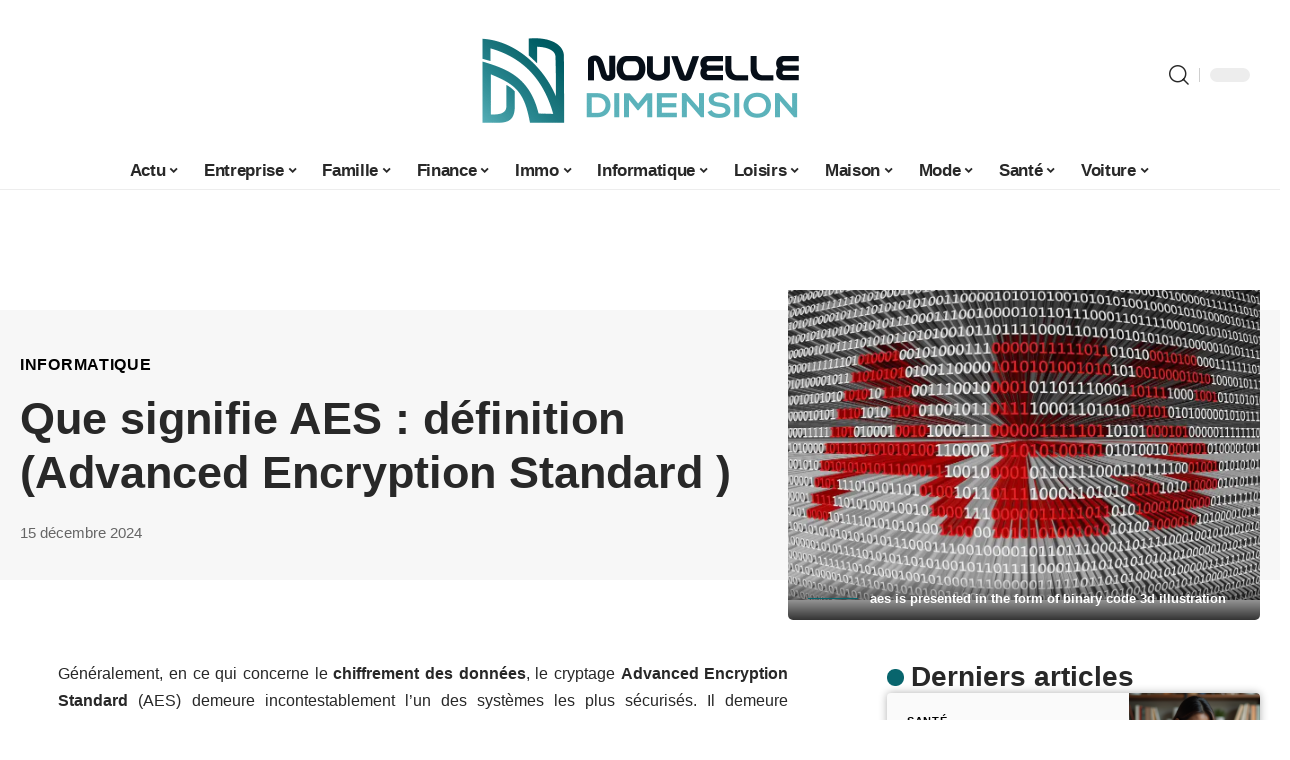

--- FILE ---
content_type: text/html; charset=UTF-8
request_url: https://www.nouvelle-dimension.fr/que-signifie-aes-definition-advanced-encryption-standard/
body_size: 53858
content:
<!DOCTYPE html>
<html lang="fr-FR">
<head><meta charset="UTF-8"><script>if(navigator.userAgent.match(/MSIE|Internet Explorer/i)||navigator.userAgent.match(/Trident\/7\..*?rv:11/i)){var href=document.location.href;if(!href.match(/[?&]nowprocket/)){if(href.indexOf("?")==-1){if(href.indexOf("#")==-1){document.location.href=href+"?nowprocket=1"}else{document.location.href=href.replace("#","?nowprocket=1#")}}else{if(href.indexOf("#")==-1){document.location.href=href+"&nowprocket=1"}else{document.location.href=href.replace("#","&nowprocket=1#")}}}}</script><script>(()=>{class RocketLazyLoadScripts{constructor(){this.v="2.0.3",this.userEvents=["keydown","keyup","mousedown","mouseup","mousemove","mouseover","mouseenter","mouseout","mouseleave","touchmove","touchstart","touchend","touchcancel","wheel","click","dblclick","input","visibilitychange"],this.attributeEvents=["onblur","onclick","oncontextmenu","ondblclick","onfocus","onmousedown","onmouseenter","onmouseleave","onmousemove","onmouseout","onmouseover","onmouseup","onmousewheel","onscroll","onsubmit"]}async t(){this.i(),this.o(),/iP(ad|hone)/.test(navigator.userAgent)&&this.h(),this.u(),this.l(this),this.m(),this.k(this),this.p(this),this._(),await Promise.all([this.R(),this.L()]),this.lastBreath=Date.now(),this.S(this),this.P(),this.D(),this.O(),this.M(),await this.C(this.delayedScripts.normal),await this.C(this.delayedScripts.defer),await this.C(this.delayedScripts.async),this.F("domReady"),await this.T(),await this.j(),await this.I(),this.F("windowLoad"),await this.A(),window.dispatchEvent(new Event("rocket-allScriptsLoaded")),this.everythingLoaded=!0,this.lastTouchEnd&&await new Promise((t=>setTimeout(t,500-Date.now()+this.lastTouchEnd))),this.H(),this.F("all"),this.U(),this.W()}i(){this.CSPIssue=sessionStorage.getItem("rocketCSPIssue"),document.addEventListener("securitypolicyviolation",(t=>{this.CSPIssue||"script-src-elem"!==t.violatedDirective||"data"!==t.blockedURI||(this.CSPIssue=!0,sessionStorage.setItem("rocketCSPIssue",!0))}),{isRocket:!0})}o(){window.addEventListener("pageshow",(t=>{this.persisted=t.persisted,this.realWindowLoadedFired=!0}),{isRocket:!0}),window.addEventListener("pagehide",(()=>{this.onFirstUserAction=null}),{isRocket:!0})}h(){let t;function e(e){t=e}window.addEventListener("touchstart",e,{isRocket:!0}),window.addEventListener("touchend",(function i(o){Math.abs(o.changedTouches[0].pageX-t.changedTouches[0].pageX)<10&&Math.abs(o.changedTouches[0].pageY-t.changedTouches[0].pageY)<10&&o.timeStamp-t.timeStamp<200&&(o.target.dispatchEvent(new PointerEvent("click",{target:o.target,bubbles:!0,cancelable:!0,detail:1})),event.preventDefault(),window.removeEventListener("touchstart",e,{isRocket:!0}),window.removeEventListener("touchend",i,{isRocket:!0}))}),{isRocket:!0})}q(t){this.userActionTriggered||("mousemove"!==t.type||this.firstMousemoveIgnored?"keyup"===t.type||"mouseover"===t.type||"mouseout"===t.type||(this.userActionTriggered=!0,this.onFirstUserAction&&this.onFirstUserAction()):this.firstMousemoveIgnored=!0),"click"===t.type&&t.preventDefault(),this.savedUserEvents.length>0&&(t.stopPropagation(),t.stopImmediatePropagation()),"touchstart"===this.lastEvent&&"touchend"===t.type&&(this.lastTouchEnd=Date.now()),"click"===t.type&&(this.lastTouchEnd=0),this.lastEvent=t.type,this.savedUserEvents.push(t)}u(){this.savedUserEvents=[],this.userEventHandler=this.q.bind(this),this.userEvents.forEach((t=>window.addEventListener(t,this.userEventHandler,{passive:!1,isRocket:!0})))}U(){this.userEvents.forEach((t=>window.removeEventListener(t,this.userEventHandler,{passive:!1,isRocket:!0}))),this.savedUserEvents.forEach((t=>{t.target.dispatchEvent(new window[t.constructor.name](t.type,t))}))}m(){this.eventsMutationObserver=new MutationObserver((t=>{const e="return false";for(const i of t){if("attributes"===i.type){const t=i.target.getAttribute(i.attributeName);t&&t!==e&&(i.target.setAttribute("data-rocket-"+i.attributeName,t),i.target["rocket"+i.attributeName]=new Function("event",t),i.target.setAttribute(i.attributeName,e))}"childList"===i.type&&i.addedNodes.forEach((t=>{if(t.nodeType===Node.ELEMENT_NODE)for(const i of t.attributes)this.attributeEvents.includes(i.name)&&i.value&&""!==i.value&&(t.setAttribute("data-rocket-"+i.name,i.value),t["rocket"+i.name]=new Function("event",i.value),t.setAttribute(i.name,e))}))}})),this.eventsMutationObserver.observe(document,{subtree:!0,childList:!0,attributeFilter:this.attributeEvents})}H(){this.eventsMutationObserver.disconnect(),this.attributeEvents.forEach((t=>{document.querySelectorAll("[data-rocket-"+t+"]").forEach((e=>{e.setAttribute(t,e.getAttribute("data-rocket-"+t)),e.removeAttribute("data-rocket-"+t)}))}))}k(t){Object.defineProperty(HTMLElement.prototype,"onclick",{get(){return this.rocketonclick||null},set(e){this.rocketonclick=e,this.setAttribute(t.everythingLoaded?"onclick":"data-rocket-onclick","this.rocketonclick(event)")}})}S(t){function e(e,i){let o=e[i];e[i]=null,Object.defineProperty(e,i,{get:()=>o,set(s){t.everythingLoaded?o=s:e["rocket"+i]=o=s}})}e(document,"onreadystatechange"),e(window,"onload"),e(window,"onpageshow");try{Object.defineProperty(document,"readyState",{get:()=>t.rocketReadyState,set(e){t.rocketReadyState=e},configurable:!0}),document.readyState="loading"}catch(t){console.log("WPRocket DJE readyState conflict, bypassing")}}l(t){this.originalAddEventListener=EventTarget.prototype.addEventListener,this.originalRemoveEventListener=EventTarget.prototype.removeEventListener,this.savedEventListeners=[],EventTarget.prototype.addEventListener=function(e,i,o){o&&o.isRocket||!t.B(e,this)&&!t.userEvents.includes(e)||t.B(e,this)&&!t.userActionTriggered||e.startsWith("rocket-")||t.everythingLoaded?t.originalAddEventListener.call(this,e,i,o):t.savedEventListeners.push({target:this,remove:!1,type:e,func:i,options:o})},EventTarget.prototype.removeEventListener=function(e,i,o){o&&o.isRocket||!t.B(e,this)&&!t.userEvents.includes(e)||t.B(e,this)&&!t.userActionTriggered||e.startsWith("rocket-")||t.everythingLoaded?t.originalRemoveEventListener.call(this,e,i,o):t.savedEventListeners.push({target:this,remove:!0,type:e,func:i,options:o})}}F(t){"all"===t&&(EventTarget.prototype.addEventListener=this.originalAddEventListener,EventTarget.prototype.removeEventListener=this.originalRemoveEventListener),this.savedEventListeners=this.savedEventListeners.filter((e=>{let i=e.type,o=e.target||window;return"domReady"===t&&"DOMContentLoaded"!==i&&"readystatechange"!==i||("windowLoad"===t&&"load"!==i&&"readystatechange"!==i&&"pageshow"!==i||(this.B(i,o)&&(i="rocket-"+i),e.remove?o.removeEventListener(i,e.func,e.options):o.addEventListener(i,e.func,e.options),!1))}))}p(t){let e;function i(e){return t.everythingLoaded?e:e.split(" ").map((t=>"load"===t||t.startsWith("load.")?"rocket-jquery-load":t)).join(" ")}function o(o){function s(e){const s=o.fn[e];o.fn[e]=o.fn.init.prototype[e]=function(){return this[0]===window&&t.userActionTriggered&&("string"==typeof arguments[0]||arguments[0]instanceof String?arguments[0]=i(arguments[0]):"object"==typeof arguments[0]&&Object.keys(arguments[0]).forEach((t=>{const e=arguments[0][t];delete arguments[0][t],arguments[0][i(t)]=e}))),s.apply(this,arguments),this}}if(o&&o.fn&&!t.allJQueries.includes(o)){const e={DOMContentLoaded:[],"rocket-DOMContentLoaded":[]};for(const t in e)document.addEventListener(t,(()=>{e[t].forEach((t=>t()))}),{isRocket:!0});o.fn.ready=o.fn.init.prototype.ready=function(i){function s(){parseInt(o.fn.jquery)>2?setTimeout((()=>i.bind(document)(o))):i.bind(document)(o)}return t.realDomReadyFired?!t.userActionTriggered||t.fauxDomReadyFired?s():e["rocket-DOMContentLoaded"].push(s):e.DOMContentLoaded.push(s),o([])},s("on"),s("one"),s("off"),t.allJQueries.push(o)}e=o}t.allJQueries=[],o(window.jQuery),Object.defineProperty(window,"jQuery",{get:()=>e,set(t){o(t)}})}P(){const t=new Map;document.write=document.writeln=function(e){const i=document.currentScript,o=document.createRange(),s=i.parentElement;let n=t.get(i);void 0===n&&(n=i.nextSibling,t.set(i,n));const c=document.createDocumentFragment();o.setStart(c,0),c.appendChild(o.createContextualFragment(e)),s.insertBefore(c,n)}}async R(){return new Promise((t=>{this.userActionTriggered?t():this.onFirstUserAction=t}))}async L(){return new Promise((t=>{document.addEventListener("DOMContentLoaded",(()=>{this.realDomReadyFired=!0,t()}),{isRocket:!0})}))}async I(){return this.realWindowLoadedFired?Promise.resolve():new Promise((t=>{window.addEventListener("load",t,{isRocket:!0})}))}M(){this.pendingScripts=[];this.scriptsMutationObserver=new MutationObserver((t=>{for(const e of t)e.addedNodes.forEach((t=>{"SCRIPT"!==t.tagName||t.noModule||t.isWPRocket||this.pendingScripts.push({script:t,promise:new Promise((e=>{const i=()=>{const i=this.pendingScripts.findIndex((e=>e.script===t));i>=0&&this.pendingScripts.splice(i,1),e()};t.addEventListener("load",i,{isRocket:!0}),t.addEventListener("error",i,{isRocket:!0}),setTimeout(i,1e3)}))})}))})),this.scriptsMutationObserver.observe(document,{childList:!0,subtree:!0})}async j(){await this.J(),this.pendingScripts.length?(await this.pendingScripts[0].promise,await this.j()):this.scriptsMutationObserver.disconnect()}D(){this.delayedScripts={normal:[],async:[],defer:[]},document.querySelectorAll("script[type$=rocketlazyloadscript]").forEach((t=>{t.hasAttribute("data-rocket-src")?t.hasAttribute("async")&&!1!==t.async?this.delayedScripts.async.push(t):t.hasAttribute("defer")&&!1!==t.defer||"module"===t.getAttribute("data-rocket-type")?this.delayedScripts.defer.push(t):this.delayedScripts.normal.push(t):this.delayedScripts.normal.push(t)}))}async _(){await this.L();let t=[];document.querySelectorAll("script[type$=rocketlazyloadscript][data-rocket-src]").forEach((e=>{let i=e.getAttribute("data-rocket-src");if(i&&!i.startsWith("data:")){i.startsWith("//")&&(i=location.protocol+i);try{const o=new URL(i).origin;o!==location.origin&&t.push({src:o,crossOrigin:e.crossOrigin||"module"===e.getAttribute("data-rocket-type")})}catch(t){}}})),t=[...new Map(t.map((t=>[JSON.stringify(t),t]))).values()],this.N(t,"preconnect")}async $(t){if(await this.G(),!0!==t.noModule||!("noModule"in HTMLScriptElement.prototype))return new Promise((e=>{let i;function o(){(i||t).setAttribute("data-rocket-status","executed"),e()}try{if(navigator.userAgent.includes("Firefox/")||""===navigator.vendor||this.CSPIssue)i=document.createElement("script"),[...t.attributes].forEach((t=>{let e=t.nodeName;"type"!==e&&("data-rocket-type"===e&&(e="type"),"data-rocket-src"===e&&(e="src"),i.setAttribute(e,t.nodeValue))})),t.text&&(i.text=t.text),t.nonce&&(i.nonce=t.nonce),i.hasAttribute("src")?(i.addEventListener("load",o,{isRocket:!0}),i.addEventListener("error",(()=>{i.setAttribute("data-rocket-status","failed-network"),e()}),{isRocket:!0}),setTimeout((()=>{i.isConnected||e()}),1)):(i.text=t.text,o()),i.isWPRocket=!0,t.parentNode.replaceChild(i,t);else{const i=t.getAttribute("data-rocket-type"),s=t.getAttribute("data-rocket-src");i?(t.type=i,t.removeAttribute("data-rocket-type")):t.removeAttribute("type"),t.addEventListener("load",o,{isRocket:!0}),t.addEventListener("error",(i=>{this.CSPIssue&&i.target.src.startsWith("data:")?(console.log("WPRocket: CSP fallback activated"),t.removeAttribute("src"),this.$(t).then(e)):(t.setAttribute("data-rocket-status","failed-network"),e())}),{isRocket:!0}),s?(t.fetchPriority="high",t.removeAttribute("data-rocket-src"),t.src=s):t.src="data:text/javascript;base64,"+window.btoa(unescape(encodeURIComponent(t.text)))}}catch(i){t.setAttribute("data-rocket-status","failed-transform"),e()}}));t.setAttribute("data-rocket-status","skipped")}async C(t){const e=t.shift();return e?(e.isConnected&&await this.$(e),this.C(t)):Promise.resolve()}O(){this.N([...this.delayedScripts.normal,...this.delayedScripts.defer,...this.delayedScripts.async],"preload")}N(t,e){this.trash=this.trash||[];let i=!0;var o=document.createDocumentFragment();t.forEach((t=>{const s=t.getAttribute&&t.getAttribute("data-rocket-src")||t.src;if(s&&!s.startsWith("data:")){const n=document.createElement("link");n.href=s,n.rel=e,"preconnect"!==e&&(n.as="script",n.fetchPriority=i?"high":"low"),t.getAttribute&&"module"===t.getAttribute("data-rocket-type")&&(n.crossOrigin=!0),t.crossOrigin&&(n.crossOrigin=t.crossOrigin),t.integrity&&(n.integrity=t.integrity),t.nonce&&(n.nonce=t.nonce),o.appendChild(n),this.trash.push(n),i=!1}})),document.head.appendChild(o)}W(){this.trash.forEach((t=>t.remove()))}async T(){try{document.readyState="interactive"}catch(t){}this.fauxDomReadyFired=!0;try{await this.G(),document.dispatchEvent(new Event("rocket-readystatechange")),await this.G(),document.rocketonreadystatechange&&document.rocketonreadystatechange(),await this.G(),document.dispatchEvent(new Event("rocket-DOMContentLoaded")),await this.G(),window.dispatchEvent(new Event("rocket-DOMContentLoaded"))}catch(t){console.error(t)}}async A(){try{document.readyState="complete"}catch(t){}try{await this.G(),document.dispatchEvent(new Event("rocket-readystatechange")),await this.G(),document.rocketonreadystatechange&&document.rocketonreadystatechange(),await this.G(),window.dispatchEvent(new Event("rocket-load")),await this.G(),window.rocketonload&&window.rocketonload(),await this.G(),this.allJQueries.forEach((t=>t(window).trigger("rocket-jquery-load"))),await this.G();const t=new Event("rocket-pageshow");t.persisted=this.persisted,window.dispatchEvent(t),await this.G(),window.rocketonpageshow&&window.rocketonpageshow({persisted:this.persisted})}catch(t){console.error(t)}}async G(){Date.now()-this.lastBreath>45&&(await this.J(),this.lastBreath=Date.now())}async J(){return document.hidden?new Promise((t=>setTimeout(t))):new Promise((t=>requestAnimationFrame(t)))}B(t,e){return e===document&&"readystatechange"===t||(e===document&&"DOMContentLoaded"===t||(e===window&&"DOMContentLoaded"===t||(e===window&&"load"===t||e===window&&"pageshow"===t)))}static run(){(new RocketLazyLoadScripts).t()}}RocketLazyLoadScripts.run()})();</script>
    
    <meta http-equiv="X-UA-Compatible" content="IE=edge">
    <meta name="viewport" content="width=device-width, initial-scale=1">
    <link rel="profile" href="https://gmpg.org/xfn/11">
	<meta name='robots' content='index, follow, max-image-preview:large, max-snippet:-1, max-video-preview:-1' />
            <link rel="apple-touch-icon" href="https://nouvelle-dimension.fr/wp-content/uploads/nouvelle-dimension.fr-512x512_2.png"/>
		            <meta name="msapplication-TileColor" content="#ffffff">
            <meta name="msapplication-TileImage" content="https://nouvelle-dimension.fr/wp-content/uploads/nouvelle-dimension.fr-512x512_2.png"/>
		<meta http-equiv="Content-Security-Policy" content="upgrade-insecure-requests">

	<!-- This site is optimized with the Yoast SEO plugin v26.7 - https://yoast.com/wordpress/plugins/seo/ -->
	<title>Que signifie AES : définition (Advanced Encryption Standard ) - Nouvelle Dimension</title><link rel="preload" data-rocket-preload as="font" href="https://www.nouvelle-dimension.fr/wp-content/themes/foxiz/assets/fonts/icons.woff2" crossorigin><style id="wpr-usedcss">img:is([sizes=auto i],[sizes^="auto," i]){contain-intrinsic-size:3000px 1500px}.block-wrap>.block-inner>.p-grid,.block-wrap>.block-inner>.p-wrap,.entry-content,.footer-wrap,.mega-dropdown,.ruby-table-contents,.single-footer,.single-header,.single-sidebar,.swiper-container,.swiper-wrapper .p-wrap,.widget{contain:style layout}.single-footer{content-visibility:auto;contain-intrinsic-size:1100px}@media(min-width:768px){.single-footer{contain-intrinsic-size:475px}}body,html{font-family:-apple-system,BlinkMacSystemFont,"Segoe UI",Roboto,Helvetica,Arial,sans-serif,"Apple Color Emoji","Segoe UI Emoji","Segoe UI Symbol"!important}a,address,article,aside,code,div,dl,dt,em,fieldset,figcaption,footer,form,h1,h2,h3,header,label,legend,li,main,nav,p,section,span,strong,time,tr,ul{font-family:inherit}img.emoji{display:inline!important;border:none!important;box-shadow:none!important;height:1em!important;width:1em!important;margin:0 .07em!important;vertical-align:-.1em!important;background:0 0!important;padding:0!important}:root{--direction-multiplier:1}body.rtl{--direction-multiplier:-1}.elementor-screen-only{height:1px;margin:-1px;overflow:hidden;padding:0;position:absolute;top:-10000em;width:1px;clip:rect(0,0,0,0);border:0}.elementor *,.elementor :after,.elementor :before{box-sizing:border-box}.elementor a{box-shadow:none;text-decoration:none}.elementor img{border:none;border-radius:0;box-shadow:none;height:auto;max-width:100%}.elementor .elementor-widget:not(.elementor-widget-text-editor):not(.elementor-widget-theme-post-content) figure{margin:0}.elementor iframe,.elementor object,.elementor video{border:none;line-height:1;margin:0;max-width:100%;width:100%}.elementor-element{--flex-direction:initial;--flex-wrap:initial;--justify-content:initial;--align-items:initial;--align-content:initial;--gap:initial;--flex-basis:initial;--flex-grow:initial;--flex-shrink:initial;--order:initial;--align-self:initial;align-self:var(--align-self);flex-basis:var(--flex-basis);flex-grow:var(--flex-grow);flex-shrink:var(--flex-shrink);order:var(--order)}.elementor-element:where(.e-con-full,.elementor-widget){align-content:var(--align-content);align-items:var(--align-items);flex-direction:var(--flex-direction);flex-wrap:var(--flex-wrap);gap:var(--row-gap) var(--column-gap);justify-content:var(--justify-content)}.elementor-invisible{visibility:hidden}:root{--page-title-display:block}.elementor-widget-wrap{align-content:flex-start;flex-wrap:wrap;position:relative;width:100%}.elementor:not(.elementor-bc-flex-widget) .elementor-widget-wrap{display:flex}.elementor-widget-wrap>.elementor-element{width:100%}.elementor-widget-wrap.e-swiper-container{width:calc(100% - (var(--e-column-margin-left,0px) + var(--e-column-margin-right,0px)))}.elementor-widget{position:relative}.elementor-widget:not(:last-child){margin-block-end:var(--kit-widget-spacing,20px)}@media (min-width:1025px){#elementor-device-mode:after{content:"desktop"}}@media (min-width:-1){#elementor-device-mode:after{content:"widescreen"}}@media (max-width:-1){#elementor-device-mode:after{content:"laptop";content:"tablet_extra"}}@media (max-width:1024px){#elementor-device-mode:after{content:"tablet"}}@media (max-width:-1){#elementor-device-mode:after{content:"mobile_extra"}}@media (prefers-reduced-motion:no-preference){html{scroll-behavior:smooth}}.e-con{--border-radius:0;--border-top-width:0px;--border-right-width:0px;--border-bottom-width:0px;--border-left-width:0px;--border-style:initial;--border-color:initial;--container-widget-width:100%;--container-widget-height:initial;--container-widget-flex-grow:0;--container-widget-align-self:initial;--content-width:min(100%,var(--container-max-width,1140px));--width:100%;--min-height:initial;--height:auto;--text-align:initial;--margin-top:0px;--margin-right:0px;--margin-bottom:0px;--margin-left:0px;--padding-top:var(--container-default-padding-top,10px);--padding-right:var(--container-default-padding-right,10px);--padding-bottom:var(--container-default-padding-bottom,10px);--padding-left:var(--container-default-padding-left,10px);--position:relative;--z-index:revert;--overflow:visible;--gap:var(--widgets-spacing,20px);--row-gap:var(--widgets-spacing-row,20px);--column-gap:var(--widgets-spacing-column,20px);--overlay-mix-blend-mode:initial;--overlay-opacity:1;--overlay-transition:0.3s;--e-con-grid-template-columns:repeat(3,1fr);--e-con-grid-template-rows:repeat(2,1fr);border-radius:var(--border-radius);height:var(--height);min-height:var(--min-height);min-width:0;overflow:var(--overflow);position:var(--position);width:var(--width);z-index:var(--z-index);--flex-wrap-mobile:wrap}.e-con:where(:not(.e-div-block-base)){transition:background var(--background-transition,.3s),border var(--border-transition,.3s),box-shadow var(--border-transition,.3s),transform var(--e-con-transform-transition-duration,.4s)}.e-con{--margin-block-start:var(--margin-top);--margin-block-end:var(--margin-bottom);--margin-inline-start:var(--margin-left);--margin-inline-end:var(--margin-right);--padding-inline-start:var(--padding-left);--padding-inline-end:var(--padding-right);--padding-block-start:var(--padding-top);--padding-block-end:var(--padding-bottom);--border-block-start-width:var(--border-top-width);--border-block-end-width:var(--border-bottom-width);--border-inline-start-width:var(--border-left-width);--border-inline-end-width:var(--border-right-width)}body.rtl .e-con{--padding-inline-start:var(--padding-right);--padding-inline-end:var(--padding-left);--margin-inline-start:var(--margin-right);--margin-inline-end:var(--margin-left);--border-inline-start-width:var(--border-right-width);--border-inline-end-width:var(--border-left-width)}.e-con{margin-block-end:var(--margin-block-end);margin-block-start:var(--margin-block-start);margin-inline-end:var(--margin-inline-end);margin-inline-start:var(--margin-inline-start);padding-inline-end:var(--padding-inline-end);padding-inline-start:var(--padding-inline-start)}.e-con.e-flex{--flex-direction:column;--flex-basis:auto;--flex-grow:0;--flex-shrink:1;flex:var(--flex-grow) var(--flex-shrink) var(--flex-basis)}.e-con>.e-con-inner{padding-block-end:var(--padding-block-end);padding-block-start:var(--padding-block-start);text-align:var(--text-align)}.e-con.e-flex>.e-con-inner{flex-direction:var(--flex-direction)}.e-con,.e-con>.e-con-inner{display:var(--display)}.e-con-boxed.e-flex{align-content:normal;align-items:normal;flex-direction:column;flex-wrap:nowrap;justify-content:normal}.e-con-boxed{gap:initial;text-align:initial}.e-con.e-flex>.e-con-inner{align-content:var(--align-content);align-items:var(--align-items);align-self:auto;flex-basis:auto;flex-grow:1;flex-shrink:1;flex-wrap:var(--flex-wrap);justify-content:var(--justify-content)}.e-con>.e-con-inner{gap:var(--row-gap) var(--column-gap);height:100%;margin:0 auto;max-width:var(--content-width);padding-inline-end:0;padding-inline-start:0;width:100%}:is(.elementor-section-wrap,[data-elementor-id])>.e-con{--margin-left:auto;--margin-right:auto;max-width:min(100%,var(--width))}.e-con .elementor-widget.elementor-widget{margin-block-end:0}.e-con:before,.e-con>.elementor-motion-effects-container>.elementor-motion-effects-layer:before{border-block-end-width:var(--border-block-end-width);border-block-start-width:var(--border-block-start-width);border-color:var(--border-color);border-inline-end-width:var(--border-inline-end-width);border-inline-start-width:var(--border-inline-start-width);border-radius:var(--border-radius);border-style:var(--border-style);content:var(--background-overlay);display:block;height:max(100% + var(--border-top-width) + var(--border-bottom-width),100%);left:calc(0px - var(--border-left-width));mix-blend-mode:var(--overlay-mix-blend-mode);opacity:var(--overlay-opacity);position:absolute;top:calc(0px - var(--border-top-width));transition:var(--overlay-transition,.3s);width:max(100% + var(--border-left-width) + var(--border-right-width),100%)}.e-con:before{transition:background var(--overlay-transition,.3s),border-radius var(--border-transition,.3s),opacity var(--overlay-transition,.3s)}.e-con .elementor-widget{min-width:0}.e-con .elementor-widget.e-widget-swiper{width:100%}.e-con>.e-con-inner>.elementor-widget>.elementor-widget-container,.e-con>.elementor-widget>.elementor-widget-container{height:100%}.e-con.e-con>.e-con-inner>.elementor-widget,.elementor.elementor .e-con>.elementor-widget{max-width:100%}.e-con .elementor-widget:not(:last-child){--kit-widget-spacing:0px}@media (max-width:767px){#elementor-device-mode:after{content:"mobile"}.e-con.e-flex{--width:100%;--flex-wrap:var(--flex-wrap-mobile)}}.elementor-element:where(:not(.e-con)):where(:not(.e-div-block-base)) .elementor-widget-container,.elementor-element:where(:not(.e-con)):where(:not(.e-div-block-base)):not(:has(.elementor-widget-container)){transition:background .3s,border .3s,border-radius .3s,box-shadow .3s,transform var(--e-transform-transition-duration,.4s)}.animated{animation-duration:1.25s}.animated.infinite{animation-iteration-count:infinite}.animated.reverse{animation-direction:reverse;animation-fill-mode:forwards}@media (prefers-reduced-motion:reduce){.animated{animation:none!important}html *{transition-delay:0s!important;transition-duration:0s!important}}.elementor-kit-2710{--e-global-color-primary:#6EC1E4;--e-global-color-secondary:#54595F;--e-global-color-text:#7A7A7A;--e-global-color-accent:#61CE70;--e-global-typography-primary-font-family:"Roboto";--e-global-typography-primary-font-weight:600;--e-global-typography-secondary-font-family:"Roboto Slab";--e-global-typography-secondary-font-weight:400;--e-global-typography-text-font-family:"Roboto";--e-global-typography-text-font-weight:400;--e-global-typography-accent-font-family:"Roboto";--e-global-typography-accent-font-weight:500}.e-con{--container-max-width:1140px}.elementor-widget:not(:last-child){margin-block-end:20px}.elementor-element{--widgets-spacing:20px 20px;--widgets-spacing-row:20px;--widgets-spacing-column:20px}h1.entry-title{display:var(--page-title-display)}@media(max-width:1024px){.e-con{--container-max-width:1024px}}@media(max-width:767px){.e-con{--container-max-width:767px}}:root{--effect:all .25s cubic-bezier(0.32, 0.74, 0.57, 1);--timing:cubic-bezier(0.32, 0.74, 0.57, 1);--shadow-12:#0000001f;--shadow-2:#00000005;--round-3:3px;--height-34:34px;--height-40:40px;--padding-40:0 40px;--round-5:5px;--round-7:7px;--shadow-7:#00000012;--dark-accent:#191c20;--dark-accent-0:#191c2000;--dark-accent-90:#191c20f2;--meta-b-family:inherit;--meta-b-fcolor:#282828;--meta-b-fspace:normal;--meta-b-fstyle:normal;--meta-b-fweight:600;--meta-b-transform:none;--nav-bg:#fff;--subnav-bg:#fff;--indicator-bg-from:#ff0084;--nav-bg-from:#fff;--subnav-bg-from:#fff;--indicator-bg-to:#2c2cf8;--nav-bg-to:#fff;--subnav-bg-to:#fff;--bottom-border-color:var(--flex-gray-20);--column-border-color:var(--flex-gray-20);--audio-color:#ffa052;--excerpt-color:#666;--g-color:#ff184e;--gallery-color:#729dff;--heading-color:var(--body-fcolor);--nav-color:#282828;--privacy-color:#fff;--review-color:#ffc300;--subnav-color:#282828;--video-color:#ffc300;--nav-color-10:#28282820;--subnav-color-10:#28282820;--g-color-90:#ff184ee6;--absolute-dark:#242424;--body-family:'Oxygen',sans-serif;--btn-family:'Encode Sans Condensed',sans-serif;--cat-family:'Oxygen',sans-serif;--dwidgets-family:'Oxygen',sans-serif;--h1-family:'Encode Sans Condensed',sans-serif;--h2-family:'Encode Sans Condensed',sans-serif;--h3-family:'Encode Sans Condensed',sans-serif;--h4-family:'Encode Sans Condensed',sans-serif;--h5-family:'Encode Sans Condensed',sans-serif;--h6-family:'Encode Sans Condensed',sans-serif;--input-family:'Encode Sans Condensed',sans-serif;--menu-family:'Encode Sans Condensed',sans-serif;--meta-family:'Encode Sans Condensed',sans-serif;--submenu-family:'Encode Sans Condensed',sans-serif;--tagline-family:'Encode Sans Condensed',sans-serif;--body-fcolor:#282828;--btn-fcolor:inherit;--h1-fcolor:inherit;--h2-fcolor:inherit;--h3-fcolor:inherit;--h4-fcolor:inherit;--h5-fcolor:inherit;--h6-fcolor:inherit;--input-fcolor:inherit;--meta-fcolor:#666;--tagline-fcolor:inherit;--body-fsize:16px;--btn-fsize:12px;--cat-fsize:10px;--dwidgets-fsize:13px;--excerpt-fsize:14px;--h1-fsize:40px;--h2-fsize:28px;--h3-fsize:22px;--h4-fsize:16px;--h5-fsize:14px;--h6-fsize:13px;--headline-fsize:45px;--input-fsize:14px;--menu-fsize:17px;--meta-fsize:13px;--submenu-fsize:13px;--tagline-fsize:28px;--body-fspace:normal;--btn-fspace:normal;--cat-fspace:.07em;--dwidgets-fspace:0;--h1-fspace:normal;--h2-fspace:normal;--h3-fspace:normal;--h4-fspace:normal;--h5-fspace:normal;--h6-fspace:normal;--input-fspace:normal;--menu-fspace:-.02em;--meta-fspace:normal;--submenu-fspace:-.02em;--tagline-fspace:normal;--body-fstyle:normal;--btn-fstyle:normal;--cat-fstyle:normal;--dwidgets-fstyle:normal;--h1-fstyle:normal;--h2-fstyle:normal;--h3-fstyle:normal;--h4-fstyle:normal;--h5-fstyle:normal;--h6-fstyle:normal;--input-fstyle:normal;--menu-fstyle:normal;--meta-fstyle:normal;--submenu-fstyle:normal;--tagline-fstyle:normal;--body-fweight:400;--btn-fweight:700;--cat-fweight:700;--dwidgets-fweight:600;--h1-fweight:700;--h2-fweight:700;--h3-fweight:700;--h4-fweight:700;--h5-fweight:700;--h6-fweight:600;--input-fweight:400;--menu-fweight:600;--meta-fweight:400;--submenu-fweight:500;--tagline-fweight:400;--flex-gray-15:#88888826;--flex-gray-20:#88888833;--flex-gray-40:#88888866;--flex-gray-7:#88888812;--indicator-height:4px;--nav-height:60px;--absolute-light:#ddd;--solid-light:#fafafa;--em-mini:.8em;--rem-mini:.8rem;--transparent-nav-color:#fff;--swiper-navigation-size:44px;--tagline-s-fsize:22px;--em-small:.92em;--rem-small:.92rem;--bottom-spacing:35px;--box-spacing:5%;--el-spacing:12px;--heading-sub-color:var(--g-color);--body-transform:none;--btn-transform:none;--cat-transform:uppercase;--dwidgets-transform:none;--h1-transform:none;--h2-transform:none;--h3-transform:none;--h4-transform:none;--h5-transform:none;--h6-transform:none;--input-transform:none;--menu-transform:none;--meta-transform:none;--submenu-transform:none;--tagline-transform:none;--absolute-white:#fff;--solid-white:#fff;--absolute-white-0:#ffffff00;--absolute-white-90:#fffffff2;--max-width-wo-sb:100%}.light-scheme,[data-theme=dark]{--shadow-12:#00000066;--shadow-2:#00000033;--shadow-7:#0000004d;--dark-accent:#0e0f12;--dark-accent-0:#0e0f1200;--dark-accent-90:#0e0f12f2;--meta-b-fcolor:#fff;--nav-bg:#131518;--subnav-bg:#191c20;--nav-bg-from:#131518;--subnav-bg-from:#191c20;--nav-bg-to:#131518;--subnav-bg-to:#191c20;--bcrumb-color:#fff;--excerpt-color:#ddd;--heading-color:var(--body-fcolor);--nav-color:#fff;--subnav-color:#fff;--nav-color-10:#ffffff15;--subnav-color-10:#ffffff15;--body-fcolor:#fff;--h1-fcolor:#fff;--h2-fcolor:#fff;--h3-fcolor:#fff;--h4-fcolor:#fff;--h5-fcolor:#fff;--h6-fcolor:#fff;--headline-fcolor:#fff;--input-fcolor:#fff;--meta-fcolor:#bbb;--tagline-fcolor:#fff;--flex-gray-15:#88888840;--flex-gray-20:#8888884d;--flex-gray-7:#88888818;--solid-light:#333;--heading-sub-color:var(--g-color);--solid-white:#191c20}body .light-scheme [data-mode=default],body:not([data-theme=dark]) [data-mode=dark],body[data-theme=dark] [data-mode=default]{display:none!important}body .light-scheme [data-mode=dark]{display:inherit!important}.light-scheme input::placeholder,[data-theme=dark] input::placeholder{color:var(--absolute-light)}a,address,body,caption,code,div,dl,dt,em,fieldset,form,h1,h2,h3,html,iframe,label,legend,li,object,p,s,span,strong,table,tbody,tr,tt,ul{font-family:inherit;font-size:100%;font-weight:inherit;font-style:inherit;line-height:inherit;margin:0;padding:0;vertical-align:baseline;border:0;outline:0}html{font-size:var(--body-fsize);overflow-x:hidden;-ms-text-size-adjust:100%;-webkit-text-size-adjust:100%;text-size-adjust:100%}body{font-family:var(--body-family);font-size:var(--body-fsize);font-weight:var(--body-fweight);font-style:var(--body-fstyle);line-height:1.7;display:block;margin:0;letter-spacing:var(--body-fspace);text-transform:var(--body-transform);color:var(--body-fcolor);background-color:var(--solid-white)}body.rtl{direction:rtl}*{-moz-box-sizing:border-box;-webkit-box-sizing:border-box;box-sizing:border-box}:after,:before{-moz-box-sizing:border-box;-webkit-box-sizing:border-box;box-sizing:border-box}.site{position:relative;display:block}.site *{-webkit-font-smoothing:antialiased;-moz-osx-font-smoothing:grayscale;text-rendering:optimizeLegibility}.site-outer{position:relative;display:block;max-width:100%;background-color:var(--solid-white)}.top-spacing .site-outer{-webkit-transition:margin .5s var(--timing);transition:margin .5s var(--timing)}.site-wrap{position:relative;display:block;margin:0;padding:0}.site-wrap{z-index:1;min-height:45vh}button,input{overflow:visible}canvas,progress,video{display:inline-block}progress{vertical-align:baseline}[type=checkbox],[type=radio],legend{box-sizing:border-box;padding:0}figure{display:block;margin:0}em{font-weight:400;font-style:italic}dt{font-weight:700}address{font-style:italic}code{font-family:monospace,monospace;font-size:.9em}a{text-decoration:none;color:inherit;background-color:transparent}b,strong{font-weight:700}code{font-family:Courier,monospace;padding:5px;background-color:var(--flex-gray-7)}img{max-width:100%;height:auto;vertical-align:middle;border-style:none;-webkit-object-fit:cover;object-fit:cover}svg:not(:root){overflow:hidden}button,input,optgroup,select,textarea{text-transform:none;color:inherit;outline:0!important}select{line-height:22px;position:relative;max-width:100%;padding:10px;border-color:var(--flex-gray-15);border-radius:var(--round-5);outline:0!important;background:url('data:image/svg+xml;utf8,<svg xmlns="http://www.w3.org/2000/svg" viewBox="0 0 24 24"><path d="M12 15a1 1 0 0 1-.707-.293l-3-3a1 1 0 0 1 1.414-1.414L12 12.586l2.293-2.293a1 1 0 0 1 1.414 1.414l-3 3A1 1 0 0 1 12 15z"/></svg>') right 5px top 50% no-repeat;background-size:22px;-moz-appearance:none;-webkit-appearance:none;appearance:none}select option{background-color:var(--solid-white)}[type=reset],[type=submit],button,html [type=button]{-webkit-appearance:button}[type=button]::-moz-focus-inner,[type=reset]::-moz-focus-inner,[type=submit]::-moz-focus-inner,button::-moz-focus-inner{padding:0;border-style:none}[type=button]:-moz-focusring,[type=reset]:-moz-focusring,[type=submit]:-moz-focusring,button:-moz-focusring{outline:ButtonText dotted 1px}fieldset{padding:0}legend{font-weight:700;display:table;max-width:100%;white-space:normal;color:inherit}textarea{overflow:auto}[type=number]::-webkit-inner-spin-button,[type=number]::-webkit-outer-spin-button{height:auto}[type=search]::-webkit-search-cancel-button,[type=search]::-webkit-search-decoration{-webkit-appearance:none}::-webkit-file-upload-button{font:inherit;-webkit-appearance:button}[hidden],template{display:none}.clearfix:after,.clearfix:before{display:table;clear:both;content:' '}.hidden{display:none}input:disabled,select:disabled,textarea:disabled{opacity:.5;background-color:#ffcb3330}h1{font-family:var(--h1-family);font-size:var(--h1-fsize);font-weight:var(--h1-fweight);font-style:var(--h1-fstyle);line-height:var(--h1-fheight, 1.2);letter-spacing:var(--h1-fspace);text-transform:var(--h1-transform)}h1{color:var(--h1-fcolor)}h2{font-family:var(--h2-family);font-size:var(--h2-fsize);font-weight:var(--h2-fweight);font-style:var(--h2-fstyle);line-height:var(--h2-fheight, 1.25);letter-spacing:var(--h2-fspace);text-transform:var(--h2-transform)}h2{color:var(--h2-fcolor)}.h3,h3{font-family:var(--h3-family);font-size:var(--h3-fsize);font-weight:var(--h3-fweight);font-style:var(--h3-fstyle);line-height:var(--h3-fheight, 1.3);letter-spacing:var(--h3-fspace);text-transform:var(--h3-transform)}h3{color:var(--h3-fcolor)}.h4{font-family:var(--h4-family);font-size:var(--h4-fsize);font-weight:var(--h4-fweight);font-style:var(--h4-fstyle);line-height:var(--h4-fheight, 1.45);letter-spacing:var(--h4-fspace);text-transform:var(--h4-transform)}.h5{font-family:var(--h5-family);font-size:var(--h5-fsize);font-weight:var(--h5-fweight);font-style:var(--h5-fstyle);line-height:var(--h5-fheight, 1.5);letter-spacing:var(--h5-fspace);text-transform:var(--h5-transform)}.p-categories{font-family:var(--cat-family);font-size:var(--cat-fsize);font-weight:var(--cat-fweight);font-style:var(--cat-fstyle);letter-spacing:var(--cat-fspace);text-transform:var(--cat-transform)}.is-meta,.meta-text,.user-form label{font-family:var(--meta-family);font-size:var(--meta-fsize);font-weight:var(--meta-fweight);font-style:var(--meta-fstyle);letter-spacing:var(--meta-fspace);text-transform:var(--meta-transform)}.tipsy-inner{font-family:var(--meta-family);font-weight:var(--meta-fweight);font-style:var(--meta-fstyle);letter-spacing:var(--meta-fspace);text-transform:var(--meta-transform);color:var(--meta-fcolor)}figcaption{font-family:var(--meta-family);font-size:var(--meta-fsize);font-weight:var(--meta-fweight);font-style:var(--meta-fstyle);letter-spacing:var(--meta-fspace);text-transform:var(--meta-transform)}.is-meta{color:var(--meta-fcolor)}.meta-bold{font-family:var(--meta-b-family);font-size:inherit;font-weight:var(--meta-b-fweight);font-style:var(--meta-b-fstyle);letter-spacing:var(--meta-b-fspace);text-transform:var(--meta-b-transform)}.meta-bold{color:var(--meta-b-fcolor,var(--body-fcolor))}input[type=email],input[type=number],input[type=password],input[type=search],input[type=text],input[type=url],textarea{font-family:var(--input-family);font-size:var(--input-fsize);font-weight:var(--input-fweight);font-style:var(--input-fstyle);line-height:1.5;letter-spacing:var(--input-fspace);text-transform:var(--input-transform);color:var(--input-fcolor)}textarea{font-size:var(--input-fsize)!important}.button,a.comment-reply-link,a.show-post-comment,button,input[type=submit]{font-family:var(--btn-family);font-size:var(--btn-fsize);font-weight:var(--btn-fweight);font-style:var(--btn-fstyle);letter-spacing:var(--btn-fspace);text-transform:var(--btn-transform)}.main-menu>li>a{font-family:var(--menu-family);font-size:var(--menu-fsize);font-weight:var(--menu-fweight);font-style:var(--menu-fstyle);line-height:1.5;letter-spacing:var(--menu-fspace);text-transform:var(--menu-transform)}.mobile-menu>li>a{font-family:'Encode Sans Condensed',sans-serif;font-size:1.1rem;font-weight:400;font-style:normal;line-height:1.5;letter-spacing:-.02em;text-transform:none}.mobile-qview a{font-family:'Encode Sans Condensed',sans-serif;font-size:16px;font-weight:600;font-style:normal;letter-spacing:-.02em;text-transform:none}.s-title{font-family:var(--headline-family,var(--h1-family));font-size:var(--headline-fsize, var(--h1-fsize));font-weight:var(--headline-fweight,var(--h1-fweight));font-style:var(--headline-fstyle,var(--h1-fstyle));letter-spacing:var(--headline-fspace, var(--h1-fspace));text-transform:var(--headline-transform,var(--h1-transform));color:var(--headline-fcolor,var(--h1-fcolor))}.s-title:not(.fw-headline){font-size:var(--headline-s-fsize, var(--h1-fsize))}.heading-title>*{font-family:var(--heading-family,inherit);font-size:var(--heading-fsize, inherit);font-weight:var(--heading-fweight,inherit);font-style:var(--heading-fstyle,inherit);letter-spacing:var(--heading-fspace, inherit);text-transform:var(--heading-transform,inherit)}.description-text{font-size:var(--excerpt-fsize)}.p-wrap .entry-summary{font-family:var(--excerpt-family,inherit);font-size:var(--excerpt-fsize);font-weight:var(--excerpt-fweight,inherit);font-style:var(--excerpt-fstyle,inherit);letter-spacing:var(--excerpt-fspace, inherit);text-transform:var(--excerpt-transform,inherit);color:var(--excerpt-color);column-count:var(--excerpt-columns,1);column-gap:var(--excerpt-gap,1.5em)}input[type=email],input[type=number],input[type=password],input[type=search],input[type=text],input[type=url]{line-height:22px;max-width:100%;padding:10px 20px;-webkit-transition:var(--effect);transition:var(--effect);white-space:nowrap;border:none;border-radius:var(--round-3);outline:0!important;background-color:var(--flex-gray-7);-webkit-box-shadow:none!important;box-shadow:none!important}button{cursor:pointer;border:none;border-radius:var(--round-3);outline:0!important;-webkit-box-shadow:none;box-shadow:none}.button,.entry-content button,input[type=submit]:not(.search-submit){line-height:var(--height-40);padding:var(--padding-40);cursor:pointer;-webkit-transition:var(--effect);transition:var(--effect);white-space:nowrap;color:var(--absolute-white);border:none;border-radius:var(--round-3);outline:0!important;background:var(--g-color);-webkit-box-shadow:none;box-shadow:none}.entry-content button:hover,input[type=submit]:not(.search-submit):hover{-webkit-box-shadow:0 4px 15px var(--g-color-90);box-shadow:0 4px 15px var(--g-color-90)}textarea{display:block;width:100%;max-width:100%;padding:10px 25px;-webkit-transition:var(--effect);transition:var(--effect);border:none;border-radius:var(--round-3);outline:0;background-color:var(--flex-gray-7);-webkit-box-shadow:none!important;box-shadow:none!important}.rb-container,.rb-wide-container{position:static;display:block;width:100%;max-width:var(--rb-width,1280px);margin-right:auto;margin-left:auto}.rb-wide-container{max-width:1500px}.edge-padding{padding-right:20px;padding-left:20px}.menu-item,.rb-section ul{list-style:none}.h3,.h4,.h5,h1,h2,h3{-ms-word-wrap:break-word;word-wrap:break-word}.icon-holder{display:flex;align-items:center}.svg-icon{width:1.5em;height:auto}.overlay-text .is-meta,.overlay-text .meta-inner,.overlay-text .meta-text{color:var(--absolute-light);--meta-fcolor:var(--absolute-light)}.overlay-text .caption-text,.overlay-text .entry-title,.overlay-text .meta-bold,.overlay-text .s-title,.overlay-text .s-title.fw-headline{color:var(--absolute-white)}.overlay-text .entry-summary{color:var(--absolute-light)}.light-scheme{color:var(--body-fcolor);--pagi-bg:var(--solid-light)}input:-webkit-autofill,input:-webkit-autofill:active,input:-webkit-autofill:focus,input:-webkit-autofill:hover{transition:background-color 999999s ease-in-out 0s}.overlay-wrap{position:absolute;z-index:10;top:0;right:0;bottom:0;left:0;display:flex;align-items:flex-end;flex-flow:row nowrap;pointer-events:none}.overlay-inner{position:relative;display:block;width:100%;padding:20px;cursor:auto;pointer-events:auto}.p-gradient .overlay-inner{background:-webkit-gradient(linear,left top,left bottom,from(var(--dark-accent-0)),to(var(--dark-accent)));background:linear-gradient(to top,var(--dark-accent) 0,var(--dark-accent-90) 50%,var(--dark-accent-0) 100%)}.block-inner{display:flex;flex-flow:row wrap;flex-grow:1;row-gap:var(--bottom-spacing)}.is-gap-7 .block-inner{margin-right:-7px;margin-left:-7px;--column-gap:7px}.is-gap-10 .block-inner{margin-right:-10px;margin-left:-10px;--column-gap:10px}.is-gap-20 .block-inner{margin-right:-20px;margin-left:-20px;--column-gap:20px}.block-inner>*{flex-basis:100%;width:100%;padding-right:var(--column-gap,0);padding-left:var(--column-gap,0)}[class*=is-gap-]>.block-inner>*{padding-right:var(--column-gap,0);padding-left:var(--column-gap,0)}.effect-fadeout.activated a{opacity:.3}.effect-fadeout.activated a:focus,.effect-fadeout.activated a:hover{opacity:1}.is-hidden{display:none!important}.is-invisible{visibility:hidden;opacity:0}.rb-loader{font-size:10px;position:relative;display:none;overflow:hidden;width:3em;height:3em;transform:translateZ(0);animation:.8s linear infinite spin-loader;text-indent:-9999em;color:var(--g-color);border-radius:50%;background:currentColor;background:linear-gradient(to right,currentColor 10%,rgba(255,255,255,0) 50%)}.rb-loader:before{position:absolute;top:0;left:0;width:50%;height:50%;content:'';color:inherit;border-radius:100% 0 0 0;background:currentColor}.rb-loader:after{position:absolute;top:0;right:0;bottom:0;left:0;width:75%;height:75%;margin:auto;content:'';opacity:.5;border-radius:50%;background:var(--solid-white)}@-webkit-keyframes spin-loader{0%{transform:rotate(0)}100%{transform:rotate(360deg)}}@keyframes spin-loader{0%{transform:rotate(0)}100%{transform:rotate(360deg)}}.rb-loader.loader-absolute{position:absolute;bottom:50%;left:50%;display:block;margin-top:-1.5em;margin-left:-1.5em}.opacity-animate{-webkit-transition:opacity .25s var(--timing);transition:opacity .25s var(--timing)}.is-invisible{opacity:0}.pagination-trigger.is-disable{pointer-events:none;opacity:.5}.loadmore-trigger span,.pagination-trigger{font-size:var(--pagi-size, inherit);line-height:calc(var(--pagi-size, inherit) * 1.6);position:relative;display:inline-flex;align-items:center;flex-flow:row nowrap;min-height:var(--height-34);padding:var(--padding-40);-webkit-transition:var(--effect);transition:var(--effect);color:var(--pagi-color,currentColor);border-color:var(--pagi-accent-color,var(--flex-gray-7));border-radius:var(--round-7);background-color:var(--pagi-accent-color,var(--flex-gray-7))}.loadmore-trigger.loading span{opacity:0}.search-form{position:relative;display:flex;overflow:hidden;align-items:stretch;flex-flow:row nowrap;width:100%;border-radius:var(--round-7);background-color:var(--flex-gray-7)}.search-form input[type=search]{width:100%;padding:15px 15px 15px 5px;background:0 0!important}.search-submit{height:100%;padding:0 20px;cursor:pointer;-webkit-transition:var(--effect);transition:var(--effect);border:none;background-color:transparent;-webkit-box-shadow:none;box-shadow:none}.search-submit:active,.search-submit:hover{color:#fff;background-color:var(--g-color);-webkit-box-shadow:0 4px 15px var(--g-color-90);box-shadow:0 4px 15px var(--g-color-90)}.mfp-bg{position:fixed;z-index:9042;top:0;left:0;overflow:hidden;width:100%;height:100%;background:var(--dark-accent)}.mfp-wrap{position:fixed;z-index:9043;top:0;left:0;width:100%;height:100%;outline:0!important;-webkit-backface-visibility:hidden}.mfp-wrap button>*{pointer-events:none}.mfp-container{position:absolute;top:0;left:0;box-sizing:border-box;width:100%;height:100%;padding:0;text-align:center}.mfp-container:before{display:inline-block;height:100%;content:'';vertical-align:middle}.mfp-align-top .mfp-container:before{display:none}.mfp-content{position:relative;z-index:1045;display:inline-block;margin:0 auto;text-align:left;vertical-align:middle}.mfp-ajax-holder .mfp-content,.mfp-inline-holder .mfp-content{width:100%;cursor:auto}.mfp-ajax-cur{cursor:progress}.mfp-zoom-out-cur{cursor:zoom-out}.mfp-auto-cursor .mfp-content{cursor:auto}.mfp-arrow,.mfp-close,.mfp-counter{-moz-user-select:none;-webkit-user-select:none;user-select:none}.mfp-loading.mfp-figure{display:none}.mfp-hide{display:none!important}.mfp-s-error .mfp-content{display:none}button::-moz-focus-inner{padding:0;border:0}.mfp-arrow{position:absolute;top:50%;width:130px;height:110px;margin:0;margin-top:-55px;padding:0;opacity:.65;-webkit-tap-highlight-color:transparent}.mfp-arrow:active{margin-top:-54px}.mfp-arrow:focus,.mfp-arrow:hover{opacity:1}.mfp-arrow:after,.mfp-arrow:before{position:absolute;top:0;left:0;display:block;width:0;height:0;margin-top:35px;margin-left:35px;content:'';border:inset transparent}.mfp-arrow:after{top:8px;border-top-width:13px;border-bottom-width:13px}.mfp-arrow:before{opacity:.7;border-top-width:21px;border-bottom-width:21px}.mfp-iframe-holder .mfp-content{line-height:0;width:100%;max-width:900px}.mfp-iframe-scaler{overflow:hidden;width:100%;height:0;padding-top:56.25%}.mfp-iframe-scaler iframe{position:absolute;top:0;left:0;display:block;width:100%;height:100%;background:#000;box-shadow:0 0 8px rgba(0,0,0,.6)}img.mfp-img{line-height:0;display:block;box-sizing:border-box;width:auto;max-width:100%;height:auto;margin:0 auto;padding:40px 0}.mfp-figure{line-height:0}.mfp-figure:after{position:absolute;z-index:-1;top:40px;right:0;bottom:40px;left:0;display:block;width:auto;height:auto;content:'';background:#444;box-shadow:0 0 8px rgba(0,0,0,.6)}.mfp-figure figure{margin:0}.mfp-bottom-bar{position:absolute;top:100%;left:0;width:100%;margin-top:-36px;cursor:auto}.mfp-image-holder .mfp-content{max-width:100%}.mfp-bg.popup-animation{-webkit-transition:all .5s var(--timing);transition:all .5s var(--timing);opacity:0}.mfp-bg.mfp-ready.popup-animation{opacity:.92}.mfp-bg.mfp-ready.popup-animation.site-access-popup{opacity:.99}.mfp-removing.mfp-bg.mfp-ready.popup-animation{opacity:0!important}.popup-animation .mfp-content{-webkit-transition:all .5s var(--timing);transition:all .5s var(--timing);opacity:0}.popup-animation.mfp-ready .mfp-content{opacity:1}.popup-animation.mfp-removing .mfp-content{opacity:0}.tipsy{position:absolute;z-index:100000;padding:5px;pointer-events:none}.tipsy-inner{font-size:var(--meta-fsize);line-height:1;max-width:200px;padding:7px 10px;text-align:center;color:var(--absolute-white);border-radius:var(--round-3);background-color:var(--dark-accent)}.tipsy-arrow{line-height:0;position:absolute;width:0;height:0;border:5px dashed var(--dark-accent)}.rtl .rbi.rbi-reddit:before{-webkit-transform:none;transform:none}.rbi,[class^=rbi-]{font-family:ruby-icon!important;font-weight:400;font-style:normal;font-variant:normal;text-transform:none;-webkit-font-smoothing:antialiased;-moz-osx-font-smoothing:grayscale;speak:none}body.rtl .rbi:before{display:inline-block;-webkit-transform:scale(-1,1);transform:scale(-1,1)}.rbi-darrow-top:before{content:'\e94a'}.rbi-search:before{content:'\e946'}.rbi-read:before{content:'\e94c'}.rbi-close:before{content:'\e949'}.rbi-reddit:before{content:'\e928'}.rbi-cright:before{content:'\e902'}.rbi-angle-down:before{content:'\e924'}.rbi-star-o:before{content:'\e94f'}.swiper-container{position:relative;z-index:1;overflow:hidden;margin-right:auto;margin-left:auto;padding:0;list-style:none}.pre-load:not(.swiper-container-initialized){max-height:0}.swiper-wrapper{position:relative;z-index:1;display:flex;box-sizing:content-box;width:100%;height:100%;transition-property:transform}.swiper-wrapper{transform:translate3d(0,0,0)}.swiper-slide{position:relative;flex-shrink:0;width:100%;height:100%;transition-property:transform}.swiper-slide-invisible-blank{visibility:hidden}.swiper-button-lock{display:none}.swiper-pagination{position:absolute;z-index:10;transition:.3s opacity;transform:translate3d(0,0,0);text-align:center}.swiper-pagination.swiper-pagination-hidden{opacity:0}.swiper-pagination-bullet,body .swiper-pagination-bullet{position:relative;display:inline-block;width:calc(var(--nav-size,32px)/ 2);height:calc(var(--nav-size,32px)/ 2);margin-right:0;margin-left:0;-webkit-transition:-webkit-transform .25s var(--timing);transition:transform .25s var(--timing);opacity:.4;background:0 0}.swiper-pagination-bullet:before{position:absolute;top:0;left:0;width:100%;height:100%;content:'';-webkit-transform:scale(.5);transform:scale(.5);pointer-events:none;color:inherit;border-radius:100%;background:currentColor}.swiper-pagination-bullet.swiper-pagination-bullet-active{opacity:1}.swiper-pagination-bullet.swiper-pagination-bullet-active:before{-webkit-transform:scale(.75);transform:scale(.75)}button.swiper-pagination-bullet{margin:0;padding:0;border:none;box-shadow:none;-webkit-appearance:none;appearance:none}.swiper-pagination-bullet-active{opacity:1}.swiper-pagination-lock{display:none}.swiper-scrollbar-drag{position:relative;top:0;left:0;width:100%;height:100%;border-radius:var(--round-7);background:var(--g-color)}.swiper-scrollbar-lock{display:none}.swiper-zoom-container{display:flex;align-items:center;justify-content:center;width:100%;height:100%;text-align:center}.swiper-zoom-container>canvas,.swiper-zoom-container>img,.swiper-zoom-container>svg{max-width:100%;max-height:100%;object-fit:contain}.swiper-slide-zoomed{cursor:move}.swiper-lazy-preloader{position:absolute;z-index:10;top:50%;left:50%;box-sizing:border-box;width:42px;height:42px;margin-top:-21px;margin-left:-21px;transform-origin:50%;animation:1s linear infinite swiper-preloader-spin;border:4px solid var(--swiper-preloader-color,var(--g-color));border-top-color:transparent;border-radius:50%}@keyframes swiper-preloader-spin{100%{transform:rotate(360deg)}}.swiper-container .swiper-notification{position:absolute;z-index:-1000;top:0;left:0;pointer-events:none;opacity:0}.header-wrap{position:relative;display:block}.header-fw .navbar-wrap>.rb-container{max-width:100%}.navbar-wrap{position:relative;z-index:999;display:block}.header-mobile{display:none}.navbar-wrap:not(.navbar-transparent),.sticky-on .navbar-wrap{background:var(--nav-bg);background:-webkit-linear-gradient(left,var(--nav-bg-from) 0%,var(--nav-bg-to) 100%);background:linear-gradient(to right,var(--nav-bg-from) 0%,var(--nav-bg-to) 100%)}.sticky-on .navbar-wrap{-webkit-box-shadow:0 4px 30px var(--shadow-7);box-shadow:0 4px 30px var(--shadow-7)}.header-fw.style-border .navbar-wrap:not(.navbar-transparent):after{position:absolute;top:auto;right:0;bottom:0;left:0;width:100%;height:0;content:'';pointer-events:none;border-bottom:1px solid var(--flex-gray-15)}.navbar-inner{position:relative;display:flex;align-items:stretch;flex-flow:row nowrap;justify-content:space-between;max-width:100%;min-height:var(--nav-height)}.navbar-center,.navbar-left,.navbar-right{display:flex;align-items:stretch;flex-flow:row nowrap}.navbar-left{flex-grow:1}.logo-wrap{display:flex;align-items:center;flex-shrink:0;max-height:100%;margin-right:20px}.logo-wrap a{max-height:100%}.is-image-logo.logo-wrap a{display:block}.logo-wrap img{display:block;width:auto;max-height:var(--nav-height);-webkit-transition:opacity .25s var(--timing);transition:opacity .25s var(--timing);object-fit:cover}.is-hd-5{--nav-height:40px}.header-5 .logo-wrap:not(.mobile-logo-wrap) img{max-height:var(--hd5-logo-height,60px)}.header-5 .logo-sec-center,.header-5 .logo-sec-left,.header-5 .logo-sec-right{position:relative;display:flex;flex:0 0 33.33%;margin:0}.header-5 .logo-sec-left{line-height:1;align-items:center}.logo-sec-left>:not(:last-child):before{position:absolute;top:.4em;right:0;bottom:.4em;display:block;content:'';border-right:1px solid var(--nav-color-10)}.header-5 .logo-sec-center{justify-content:center}.header-5 .logo-wrap:not(.mobile-logo-wrap){margin:0}.header-5 .logo-sec-right{align-items:stretch;justify-content:flex-end}.header-5 .navbar-center{justify-content:center;width:100%}.logo-sec,.more-section-outer .more-trigger{padding-top:15px;padding-bottom:15px}.logo-sec-inner{display:flex;align-items:center;flex-flow:row nowrap}.logo-sec-center{margin:0 auto}.logo-sec-right{display:flex;align-items:center;flex-flow:row nowrap;margin-left:auto}.logo-sec-right>*{padding-right:10px;padding-left:10px}.logo-sec-right .search-form-inner{min-width:320px;background-color:var(--flex-gray-7)}.logo-wrap a:hover img{opacity:.7}.navbar-right>*{position:static;display:flex;align-items:center;height:100%}.navbar-outer .navbar-right>*{color:var(--nav-color)}.large-menu>li{position:relative;display:block;float:left}.header-dropdown{position:absolute;z-index:9999;top:-9999px;right:auto;left:0;display:block;visibility:hidden;min-width:210px;margin-top:20px;list-style:none;-webkit-transition:top 0s,opacity .25s var(--timing),margin .25s var(--timing);transition:top 0s,opacity .25s var(--timing),margin .25s var(--timing);pointer-events:none;opacity:0;border-radius:var(--round-7)}.flex-dropdown,.mega-dropdown{position:absolute;z-index:888;top:-9999px;right:auto;left:-10%;display:block;overflow:hidden;min-width:180px;margin-top:20px;cursor:auto;-webkit-transition:top 0s ease .25s,opacity .25s var(--timing),margin .25s var(--timing) .25s;transition:top 0s ease .25s,opacity .25s var(--timing),margin .25s var(--timing) .25s;pointer-events:none;opacity:0;background:0 0}.mega-dropdown-inner:not(.mega-template-inner){border-radius:var(--round-7);background:var(--subnav-bg);background:-webkit-linear-gradient(left,var(--subnav-bg-from) 0%,var(--subnav-bg-to) 100%);background:linear-gradient(to right,var(--subnav-bg-from) 0%,var(--subnav-bg-to) 100%);-webkit-box-shadow:0 4px 30px var(--shadow-7);box-shadow:0 4px 30px var(--shadow-7)}.mega-dropdown{width:100vw}.header-dropdown-outer.dropdown-activated .header-dropdown,.large-menu>li:hover>.header-dropdown{top:calc(100% - 1px);bottom:auto;visibility:visible;max-width:1240px;margin-top:0;pointer-events:auto;opacity:1}li.menu-item.mega-menu-loaded:hover>.flex-dropdown,li.menu-item.mega-menu-loaded:hover>.mega-dropdown{top:calc(100% - 1px);bottom:auto;visibility:visible;margin-top:0;-webkit-transition:top 0s ease 0s,opacity .25s var(--timing),margin .25s var(--timing) 0s;transition:top 0s ease 0s,opacity .25s var(--timing),margin .25s var(--timing) 0s;opacity:1}.mega-header{display:flex;align-items:center;flex-flow:row nowrap;width:100%;margin-bottom:20px}.mega-header:not(.mega-header-fw){padding-bottom:5px;border-bottom:1px solid var(--subnav-color-10)}.mega-link{display:inline-flex;align-items:center;margin-left:auto;-webkit-transition:var(--effect);transition:var(--effect)}.mega-link i{margin-left:3px;-webkit-transition:var(--effect);transition:var(--effect)}.mega-link:hover{color:var(--g-color)}.mega-link:hover i{-webkit-transform:translateX(3px);transform:translateX(3px)}.is-mega-category .block-grid-small-1 .p-wrap{margin-bottom:0}.mega-dropdown-inner{width:100%;padding:20px 20px 30px;pointer-events:auto}.mega-header:not(.mega-header-fw) i{width:1em;margin-right:5px;color:var(--g-color)}.main-menu-wrap{display:flex;align-items:center;height:100%}.menu-item a>span{font-size:inherit;font-weight:inherit;font-style:inherit;position:relative;display:inline-flex;letter-spacing:inherit}.main-menu>li>a{position:relative;display:flex;align-items:center;flex-wrap:nowrap;height:var(--nav-height);padding-right:var(--menu-item-spacing,12px);padding-left:var(--menu-item-spacing,12px);white-space:nowrap;color:var(--nav-color)}.large-menu>.menu-item.menu-item-has-children>a>span{padding-right:2px}.large-menu>.menu-item.menu-item-has-children>a:after{font-family:ruby-icon;font-size:var(--rem-mini);content:'\e924';-webkit-transition:-webkit-transform .25s var(--timing),color .25s var(--timing);transition:transform .25s var(--timing),color .25s var(--timing);will-change:transform}.large-menu>.menu-item.menu-item-has-children:hover>a:after{-webkit-transform:rotate(-180deg);transform:rotate(-180deg)}.wnav-holder{padding-right:5px;padding-left:5px}.wnav-holder svg{line-height:0;width:20px;height:20px}.wnav-icon{font-size:20px}.w-header-search .header-search-form{width:340px;max-width:100%;margin-bottom:0;padding:5px}.w-header-search .search-form-inner{border:none}.rb-search-form{position:relative;width:100%}.rb-search-submit{position:relative;display:flex}.rb-search-submit input[type=submit]{padding:0;opacity:0}.rb-search-submit i{font-size:var(--em-small);line-height:1;position:absolute;top:0;bottom:0;left:0;display:flex;align-items:center;justify-content:center;width:100%;-webkit-transition:var(--effect);transition:var(--effect);pointer-events:none}.rb-search-form .search-icon{display:flex;flex-shrink:0;justify-content:center;width:40px}.rb-search-submit:hover i{color:var(--g-color)}.search-form-inner{display:flex;align-items:center;border:1px solid var(--flex-gray-15);border-radius:var(--round-5)}.header-wrap .search-form-inner{border-color:var(--subnav-color-10)}.mobile-collapse .search-form-inner{border-color:var(--submbnav-color-10,var(--flex-gray-15))}.rb-search-form .search-text{flex-grow:1}.rb-search-form input{width:100%;padding-right:0;padding-left:0;border:none;background:0 0}.rb-search-form input:focus{font-size:var(--input-fsize)!important}.rb-search-form input::placeholder{opacity:.8;color:inherit}img.svg{width:100%;height:100%;object-fit:contain}.navbar-right{position:relative;flex-shrink:0}.header-dropdown-outer{position:static}.dropdown-trigger{cursor:pointer}.header-dropdown{right:0;left:auto;overflow:hidden;min-width:200px;background:var(--subnav-bg);background:-webkit-linear-gradient(left,var(--subnav-bg-from) 0%,var(--subnav-bg-to) 100%);background:linear-gradient(to right,var(--subnav-bg-from) 0%,var(--subnav-bg-to) 100%);-webkit-box-shadow:0 4px 30px var(--shadow-12);box-shadow:0 4px 30px var(--shadow-12)}.menu-ani-1 .rb-menu>.menu-item>a>span{-webkit-transition:color .25s var(--timing);transition:color .25s var(--timing)}.menu-ani-1 .rb-menu>.menu-item>a>span:before{position:absolute;bottom:0;left:0;width:0;height:3px;content:'';-webkit-transition:width 0s var(--timing),background-color .25s var(--timing);transition:width 0s var(--timing),background-color .25s var(--timing);background-color:transparent}.menu-ani-1 .rb-menu>.menu-item>a>span:after{position:absolute;right:0;bottom:0;width:0;height:3px;content:'';-webkit-transition:width .25s var(--timing);transition:width .25s var(--timing);background-color:var(--nav-color-h-accent,var(--g-color))}.menu-ani-1 .rb-menu>.menu-item>a:hover:after,.rb-menu>.menu-item>a:hover>span{color:var(--nav-color-h,inherit)}.menu-ani-1 .rb-menu>.menu-item>a:hover>span:before{width:100%;-webkit-transition:width .25s var(--timing);transition:width .25s var(--timing);background-color:var(--nav-color-h-accent,var(--g-color))}.menu-ani-1 .rb-menu>.menu-item>a:hover>span:after{width:100%;-webkit-transition:width 0s var(--timing);transition:width 0s var(--timing);background-color:transparent}.burger-icon{position:relative;display:block;width:24px;height:16px;color:var(--nav-color,inherit)}.burger-icon>span{position:absolute;left:0;display:block;height:2px;-webkit-transition:all .5s var(--timing);transition:all .5s var(--timing);border-radius:2px;background-color:currentColor}.collapse-activated .burger-icon>span{-webkit-transition:var(--effect);transition:var(--effect)}.burger-icon>span:first-child{top:0;width:100%}.burger-icon>span:nth-child(2){top:50%;width:65%;margin-top:-1px}.burger-icon>span:nth-child(3){top:auto;bottom:0;width:40%}.collapse-activated .burger-icon>span:nth-child(2){background-color:transparent}.collapse-activated .burger-icon>span:first-child{top:50%;width:100%;margin-top:-1px;-webkit-transform:rotate(45deg);transform:rotate(45deg);transform-origin:center center}.collapse-activated .burger-icon>span:nth-child(3){top:50%;width:100%;margin-top:-1px;-webkit-transform:rotate(-45deg);transform:rotate(-45deg);transform-origin:center center}.login-toggle{display:inline-flex;align-items:center;flex-flow:row nowrap;flex-shrink:0;vertical-align:middle;pointer-events:none}.login-toggle span:not(.login-icon-svg){font-size:var(--rem-mini)}.notification-icon{display:flex}.more-trigger{line-height:0;height:100%;-webkit-transition:var(--effect);transition:var(--effect);color:var(--nav-color)}.more-section-outer .svg-icon{width:1em}.more-section-outer .more-trigger{padding-right:var(--menu-item-spacing,12px);padding-left:var(--menu-item-spacing,12px)}.more-section-outer .more-trigger:hover,.more-section-outer.dropdown-activated .more-trigger{color:var(--g-color)}.header-search-form .h5{display:block;margin-bottom:10px}.live-search-form-outer{position:relative}.live-search-animation.rb-loader{position:absolute;top:15px;right:10px;width:20px;height:20px;opacity:0;color:inherit}.search-loading .live-search-animation.rb-loader{display:block;opacity:1}.search-loading .rb-search-submit i{display:none}.is-form-layout .search-form-inner{width:100%;border-color:var(--search-form-color,var(--flex-gray-15))}.is-form-layout .search-icon{opacity:.5}.header-dropdown.left-direction{right:-10%;left:auto}.dark-mode-toggle-wrap{height:auto}.dark-mode-toggle{display:flex;align-items:center;cursor:pointer}.dark-mode-toggle-wrap:not(:first-child) .dark-mode-toggle{position:relative;margin-left:5px;padding-left:10px;border-left:1px solid var(--flex-gray-40)}.navbar-outer .dark-mode-toggle-wrap:not(:first-child) .dark-mode-toggle{border-color:var(--nav-color-10)}.dark-mode-slide{position:relative;width:40px;height:14px;border-radius:20px;background-color:var(--flex-gray-15)}.dark-mode-slide-btn{position:absolute;top:-5px;left:0;display:flex;visibility:hidden;align-items:center;justify-content:center;width:24px;height:24px;-webkit-transition:opacity .1s;transition:opacity .1s;opacity:0;border-radius:100%;background-color:var(--solid-white);-webkit-box-shadow:0 1px 4px var(--shadow-12)!important;box-shadow:0 1px 4px var(--shadow-12)!important}.triggered .dark-mode-slide-btn{-webkit-transition:opacity .25s,transform .5s;transition:opacity .25s,transform .5s;will-change:transform}.svg-mode-light{color:var(--body-fcolor)}.mode-icon-dark{color:#fff;background-color:var(--g-color)}.dark-mode-slide-btn svg{width:14px;height:14px}.dark-mode-slide-btn.activated{visibility:visible;opacity:1}.mode-icon-dark:not(.activated),.mode-icon-default.activated{-webkit-transform:translateX(0);transform:translateX(0)}.mode-icon-dark.activated,.mode-icon-default:not(.activated){-webkit-transform:translateX(16px);transform:translateX(16px)}body.switch-smooth{-webkit-transition:background-color .25s var(--timing);transition:background-color .25s var(--timing)}.navbar-outer{position:relative;z-index:110;display:block;width:100%}.elementor-editor-active .navbar-outer{z-index:0}.is-mstick .navbar-outer:not(.navbar-outer-template){min-height:var(--nav-height)}.is-mstick .sticky-holder{z-index:998;top:0;right:0;left:0}@-webkit-keyframes stick-animation{from{-webkit-transform:translate3d(0,-100%,0)}to{-webkit-transform:translate3d(0,0,0)}}@keyframes stick-animation{from{transform:translate3d(0,-100%,0)}to{transform:translate3d(0,0,0)}}.sticky-on .e-section-sticky,.sticky-on.is-mstick .sticky-holder{position:fixed;top:0;right:0;left:0;-webkit-transform:translate3d(0,0,0);transform:translate3d(0,0,0);-webkit-backface-visibility:hidden}.stick-animated .e-section-sticky,.stick-animated.is-mstick .sticky-holder{-webkit-animation-name:stick-animation;animation-name:stick-animation;-webkit-animation-duration:.2s;animation-duration:.2s;-webkit-animation-timing-function:ease-out;animation-timing-function:ease-out;-webkit-animation-iteration-count:1;animation-iteration-count:1;will-change:transform}.sticky-on .mobile-qview{display:none}.collapse-activated div.mobile-qview{display:block}.e-section-sticky{z-index:1000}.collapse-activated{overflow:hidden;max-height:100%}.collapse-activated .header-mobile,.collapse-activated .sticky-holder,.collapse-activated body{overflow:hidden;height:100%}.collapse-activated .site-outer{overflow:hidden;height:100%;margin-top:0!important;-webkit-transition:none;transition:none}.collapse-activated .header-wrap{display:flex;align-items:stretch;flex-flow:column nowrap;height:100%;min-height:100vh}.collapse-activated .navbar-outer{flex-grow:1}.header-mobile-wrap{position:relative;z-index:99;flex-grow:0;flex-shrink:0;color:var(--mbnav-color,var(--nav-color));background:var(--mbnav-bg,var(--nav-bg));background:-webkit-linear-gradient(left,var(--mbnav-bg-from,var(--nav-bg-from)) 0%,var(--mbnav-bg-to,var(--nav-bg-to)) 100%);background:linear-gradient(to right,var(--mbnav-bg-from,var(--nav-bg-from)) 0%,var(--mbnav-bg-to,var(--nav-bg-to)) 100%);-webkit-box-shadow:0 4px 30px var(--shadow-7);box-shadow:0 4px 30px var(--shadow-7)}.header-mobile-wrap .navbar-right>*{color:inherit}.mobile-logo-wrap{display:flex;flex-grow:0}.mobile-logo-wrap img{width:auto;max-height:var(--mbnav-height,42px)}.collapse-holder{display:block;overflow-y:auto;width:100%}.mobile-collapse .header-search-form{margin-bottom:15px}.mobile-collapse .rb-search-form input{padding-left:0}.mbnav{display:flex;align-items:center;flex-flow:row nowrap;min-height:var(--mbnav-height,42px)}.header-mobile-wrap .navbar-right{align-items:center;justify-content:flex-end}.mobile-toggle-wrap{display:flex;align-items:stretch}.navbar-right .mobile-toggle-wrap{height:auto}.navbar-right .mobile-toggle-wrap .burger-icon>span{right:0;left:auto}.navbar-right .mobile-toggle-wrap .mobile-menu-trigger{padding-right:0;padding-left:10px}.mobile-menu-trigger{display:flex;align-items:center;padding-right:10px;cursor:pointer}.mobile-menu-trigger.mobile-search-icon{font-size:18px;padding:0 5px}.mobile-menu-trigger i:before{-webkit-transition:var(--effect);transition:var(--effect)}.mobile-collapse{z-index:0;display:flex;visibility:hidden;overflow:hidden;flex-grow:1;height:0;-webkit-transition:opacity .7s var(--timing);transition:opacity .7s var(--timing);opacity:0;color:var(--submbnav-color,var(--subnav-color));background:var(--submbnav-bg,var(--subnav-bg));background:-webkit-linear-gradient(left,var(--submbnav-bg-from,var(--subnav-bg-from)) 0%,var(--submbnav-bg-to,var(--subnav-bg-to)) 100%);background:linear-gradient(to right,var(--submbnav-bg-from,var(--subnav-bg-from)) 0%,var(--submbnav-bg-to,var(--subnav-bg-to)) 100%)}.collapse-activated .mobile-collapse{visibility:visible;flex-grow:1;height:auto;opacity:1}.collapse-sections{position:relative;max-width:100%;margin-top:20px;padding-top:20px}.collapse-inner{position:relative;display:block;width:100%;padding-top:15px}.collapse-inner>:last-child{padding-bottom:90px}.mobile-search-form .live-search-animation.rb-loader{top:8px}.mobile-menu>li.menu-item-has-children:not(:first-child){margin-top:20px}.mobile-menu>li>a{display:block;padding:10px 0}.mobile-qview{position:relative;display:block;overflow:auto;width:100%;border-top:1px solid var(--nav-color-10);-ms-overflow-style:none;scrollbar-width:none}.mobile-qview::-webkit-scrollbar{width:0;height:0}.mobile-qview-inner{display:flex;flex-flow:row nowrap}.mobile-qview a{position:relative;display:flex;align-items:center;height:var(--qview-height,42px);padding:0 15px;white-space:nowrap;color:inherit}.mobile-qview a>span{line-height:1}.mobile-qview a:before{position:absolute;right:15px;bottom:0;left:15px;height:4px;content:'';-webkit-transition:var(--effect);transition:var(--effect);border-radius:var(--round-3);background-color:transparent}.mobile-qview a:hover:before{background-color:var(--g-color)}.collapse-sections>*{display:flex;flex-flow:row nowrap;margin-bottom:20px;padding-bottom:20px;border-bottom:1px solid var(--flex-gray-15)}.collapse-sections>:last-child{margin-bottom:0;border-bottom:none}.top-site-ad{position:relative;display:block;width:100%;height:auto;text-align:center;background-color:var(--top-site-bg,var(--flex-gray-7))}.top-site-ad:not(.no-spacing){padding-top:15px;padding-bottom:15px}.p-wrap{position:relative}.p-overlay{--el-spacing:10px}.p-content{position:relative}.p-content>:not(:last-child),.p-wrap>:not(:last-child){margin-bottom:var(--el-spacing)}.list-box{position:relative;border-radius:var(--wrap-border,var(--round-3))}.box-bg .list-box{background-color:var(--box-color,var(--default-box,var(--solid-light)))}.light-scheme .box-bg .list-box,[data-theme=dark] .box-bg .list-box{background-color:var(--dark-box-color,var(--default-dark-box,var(--solid-light)))}.feat-holder{position:relative;max-width:100%}.p-categories,.p-top{display:flex;align-items:stretch;flex-flow:row wrap;flex-grow:1;gap:3px}.p-top .p-categories{flex-grow:0}.p-featured{position:relative;display:block;overflow:hidden;padding-bottom:60%;border-radius:var(--wrap-border,var(--round-3))}[class*=p-overlay-] .p-featured{margin-bottom:0;border-radius:0}.preview-video{position:absolute;z-index:2;top:0;right:0;bottom:0;left:0;display:none;overflow:inherit;width:100%;height:100%;pointer-events:none;object-fit:cover}.preview-video video{display:block;width:100%;height:100%;pointer-events:none;object-fit:none}.show-preview .preview-video{display:block}.p-flink{position:absolute;z-index:1;top:0;right:0;bottom:0;left:0;display:block}.p-featured img.featured-img{position:absolute;top:0;right:0;bottom:0;left:0;width:100%;height:100%;margin:0;object-fit:cover;object-position:var(--feat-position,center)}.meta-inner{display:flex;align-items:center;flex-flow:row wrap;flex-grow:1;gap:.2em .6em}.bookmarked i:not(.bookmarked-icon){display:none}.remove-bookmark{line-height:1;position:absolute;z-index:100;top:5px;left:5px;display:flex;align-items:center;flex-flow:row nowrap;padding:7px 12px;-webkit-transition:var(--effect);transition:var(--effect);color:var(--absolute-white);border-radius:var(--round-3);background-color:var(--dark-accent)}.removing-bookmark .remove-bookmark{cursor:wait;opacity:.5}.remove-bookmark:hover{background:var(--g-color)}.remove-bookmark span{margin-left:4px}.meta-el{display:inline-flex;align-items:center;flex-flow:row wrap}.meta-el i{margin-right:5px}.meta-el:not(.meta-author) a{display:inline-flex;align-items:center;flex-flow:row nowrap}.meta-el:not(.meta-author) a:after{display:inline-flex;width:var(--meta-style-w,1px);height:var(--meta-style-h,6px);margin-right:.4em;margin-left:.4em;content:'';-webkit-transform:skewX(-15deg);transform:skewX(-15deg);text-decoration:none!important;opacity:var(--meta-style-o, .3);border-radius:var(--meta-style-b,0);background-color:var(--meta-fcolor)}.meta-el a:last-child:after{display:none}span.entry-title{display:block}.entry-title i{font-size:.9em;display:inline;margin-right:.2em;vertical-align:middle;color:var(--title-color,currentColor)}.p-url{font-size:var(--title-size, inherit);position:relative;color:var(--title-color,inherit);text-underline-offset:1px}.sticky .entry-title a:before,.sticky .s-title:before{font-family:ruby-icon;font-size:1em;margin-right:.3em;padding:0;content:'\e962'!important;color:inherit;background:0 0}.is-meta a:hover{text-decoration:underline;text-decoration-color:var(--g-color)}.hover-ani-1 .p-url{-webkit-transition:all .25s var(--timing);transition:all .25s var(--timing);-moz-text-decoration-color:transparent;-webkit-text-decoration-color:transparent;text-decoration-color:transparent;text-decoration-line:underline;text-decoration-thickness:.1em}.hover-ani-1 .p-url:hover{-webkit-text-decoration-color:var(--g-color);text-decoration-color:var(--g-color)}body:not([data-theme=dark]).hover-ani-1 .p-url:hover{color:var(--g-color)}body.hover-ani-1 .light-scheme .p-url:hover,body:not([data-theme=dark]).hover-ani-1 .overlay-text .p-url:hover{color:var(--absolute-white)}.bookmark-info{position:fixed;z-index:5000;right:0;bottom:60px;left:0;display:none;width:100%;text-align:center}.bookmark-holder{display:inline-flex;overflow:hidden;align-items:stretch;flex-flow:row nowrap;width:100%;max-width:370px;border-radius:var(--round-7);background-color:var(--solid-white);-webkit-box-shadow:0 4px 30px var(--shadow-12);box-shadow:0 4px 30px var(--shadow-12)}#follow-toggle-info .bookmark-holder{max-width:220px}.bookmark-limited .bookmark-holder{background:var(--g-color)}.bookmark-limited .bookmark-featured,.bookmark-limited .bookmark-title{display:none}.bookmark-limited .bookmark-desc{font-size:var(--rem-small);margin-top:0;text-align:center;color:#fff}.bookmark-featured{position:relative;flex-shrink:0;width:90px}.bookmark-featured img{position:absolute;top:0;left:0;width:100%;height:100%}#follow-toggle-info .bookmark-desc{margin:auto;padding:15px;text-align:center}.bookmark-title{display:inline-block;overflow:hidden;max-width:235px;text-align:left;white-space:nowrap;text-overflow:ellipsis;color:#649f74}.bookmark-desc{font-size:var(--rem-mini);line-height:1.5;display:block;margin-top:5px;text-align:left;color:var(--meta-fcolor)}.bookmark-info.removed .bookmark-title{color:#ff7142}.bookmark-remove-holder{font-size:var(--rem-mini);align-items:center;padding:15px 20px}.bookmark-undo{margin-left:auto;-webkit-transition:var(--effect);transition:var(--effect);color:#649f74}.bookmark-undo:hover{text-decoration:underline}.bookmark-remove-holder p{font-size:var(--rem-mini)}[data-theme=dark] .bookmark-title,[data-theme=dark] .bookmark-undo{color:#7cffb9}.p-category{font-family:inherit;font-weight:inherit;font-style:inherit;line-height:1;position:relative;z-index:1;display:inline-flex;flex-shrink:0;color:var(--cat-fcolor,inherit)}.ecat-text .p-category{line-height:inherit;display:inline-flex;align-items:center;flex-flow:row nowrap;-webkit-transition:var(--effect);transition:var(--effect);color:var(--cat-highlight,inherit)}.ecat-text .p-categories{line-height:1.5}.ecat-text .p-category:not(:first-child):before{display:inline-flex;justify-content:center;width:1px;height:8px;max-height:1em;margin-right:7px;content:'';-webkit-transform:skewX(-15deg);transform:skewX(-15deg);background-color:var(--meta-fcolor)}.ecat-text .overlay-text .p-category,.ecat-text .overlay-text .p-category:before,.ecat-text.light-scheme .p-category,.ecat-text.light-scheme .p-category:before,.overlay-text .ecat-text .p-category,.overlay-text .ecat-text .p-category:before{color:var(--absolute-white);text-shadow:0 1px 3px var(--shadow-7)}.ecat-text .p-categories{gap:7px}.feat-holder .p-top{position:absolute;z-index:20;right:12px;bottom:10px;left:12px;margin-bottom:0}.p-box .feat-holder .p-top{right:var(--box-spacing,12px);left:var(--box-spacing,12px)}.ecat-text .p-category:hover{opacity:.7}.list-holder{display:flex;align-items:center;flex-flow:row wrap;margin-right:var(--list-holder-margin,-15px);margin-left:var(--list-holder-margin,-15px)}.list-holder>*{flex-grow:1;width:100%;max-width:100%;padding-right:var(--list-holder-spacing,15px);padding-left:var(--list-holder-spacing,15px)}.s-title-sticky{display:none;align-items:center;flex-flow:row nowrap;flex-grow:1;max-width:100%;margin-left:10px;color:var(--nav-color)}.sticky-share-list{display:flex;align-items:center;flex-flow:row nowrap;flex-shrink:0;height:100%;margin-right:0;margin-left:auto;padding-right:5px;padding-left:5px}.sticky-title{line-height:var(--nav-height, inherit);display:block;overflow:hidden;width:100%;max-width:600px;white-space:nowrap;text-overflow:ellipsis}.sticky-share-list-buffer{display:none}.overlay-holder{position:relative;overflow:hidden;border-radius:var(--wrap-border,var(--round-3))}.block-wrap{position:relative;display:block;counter-reset:trend-counter}.block-overlay{--bottom-spacing:15px}.block-small{--bottom-spacing:25px}.scroll-holder{scrollbar-color:var(--shadow-7) var(--flex-gray-15);scrollbar-width:thin}.scroll-holder::-webkit-scrollbar{width:5px;-webkit-border-radius:var(--round-7);border-radius:var(--round-7);background:var(--flex-gray-7)}.scroll-holder::-webkit-scrollbar-thumb{-webkit-border-radius:var(--round-7);border-radius:var(--round-7);background-color:var(--flex-gray-15)}.scroll-holder::-webkit-scrollbar-corner{-webkit-border-radius:var(--round-7);border-radius:var(--round-7);background-color:var(--flex-gray-15)}.post-carousel{display:flex;flex-flow:column nowrap}.post-slider .slider-next,.post-slider .slider-prev{font-size:var(--nav-size, 1.75rem);position:absolute;z-index:10;top:50%;right:auto;left:0;display:flex;align-items:center;justify-content:center;width:2em;min-width:60px;height:2em;min-height:60px;margin-top:-30px;-webkit-transition:var(--effect);transition:var(--effect)}.light-overlay-scheme .slider-next,.light-overlay-scheme .slider-prev,.light-overlay-scheme .swiper-pagination-bullet{color:var(--absolute-white)}.post-slider .slider-next{right:0;left:auto}.post-slider .slider-next:hover,.post-slider .slider-prev:hover{color:var(--g-color)}.yt-playlist{overflow:hidden;align-items:stretch;border-radius:var(--round-7)}.plist-item{display:flex;flex-flow:row nowrap;width:100%;padding:10px 20px}.plist-item:hover{background-color:var(--shadow-7)}.yt-trigger{position:relative;display:flex;flex-grow:0;flex-shrink:0;width:70px;margin-right:0;margin-left:auto;cursor:pointer;-webkit-transition:var(--effect);transition:var(--effect);background-color:var(--g-color)}.yt-trigger:hover{-webkit-box-shadow:0 0 20px var(--g-color-90);box-shadow:0 0 20px var(--g-color-90)}.play-title{display:block;overflow:hidden;width:100%;white-space:nowrap;text-overflow:ellipsis}.breaking-news-prev{display:none}.breaking-news-slider .swiper-slide{padding-right:50px}.heading-inner{position:relative;display:flex;align-items:center;flex-flow:row nowrap;width:100%}.heading-title>*{position:relative;z-index:1;color:var(--heading-color,inherit)}.heading-title a{-webkit-transition:var(--effect);transition:var(--effect)}.heading-title a:hover{opacity:.7}.heading-layout-2 .heading-title:before{display:inline-flex;width:.6em;height:.6em;margin-right:var(--heading-spacing,7px);content:'';border-radius:100%;background-color:var(--heading-sub-color,currentColor)}.slideup-toggle{position:absolute;top:auto;right:65px;bottom:100%;left:auto;display:block;padding:3px 15px;-webkit-transition:var(--effect);transition:var(--effect);color:var(--slideup-icon-na-color,var(--absolute-white));border-top-left-radius:var(--round-5);border-top-right-radius:var(--round-5);background-color:var(--slideup-icon-na-bg,var(--g-color))}body:not(.yes-f-slideup) .slideup-toggle:hover{box-shadow:0 0 10px var(--slideup-icon-na-bg-90,var(--g-color-90));webkit-box-shadow:0 0 10px var(--slideup-icon-na-bg-90,var(--g-color-90))}.yes-f-slideup .slideup-toggle{color:var(--slideup-icon-color,#fff);background-color:var(--slideup-bg,#88888888)}.slideup-toggle i{line-height:1;display:block;-webkit-transition:var(--effect);transition:var(--effect)}.yes-f-slideup .slideup-toggle:hover i{-webkit-transform:rotate(180deg);transform:rotate(180deg)}.follow-button{font-size:12px;display:flex;align-items:center;flex-shrink:0;justify-content:center;width:34px;height:34px;-webkit-transition:var(--effect);transition:var(--effect);opacity:0;border:1px solid var(--flex-gray-15);border-radius:100%}.elementor-editor-active .follow-trigger{opacity:1}.follow-trigger.followed,.follow-trigger:hover{color:#62b088;border-color:#62b088}.follow-trigger.in-progress{-webkit-transform-origin:center;transform-origin:center;-webkit-animation:1s linear infinite reaction-spinner;animation:1s linear infinite reaction-spinner;pointer-events:none}.follow-trigger.in-progress i:before{content:'\e942'}.followed i:not(.followed-icon){display:none}.block-h .heading-title{line-height:1;margin-bottom:0}.heading-title i{margin-right:5px}.p-wrap.removing{display:none}.logo-popup-outer{display:flex;width:100%;padding:40px;pointer-events:auto;border-radius:10px;background:var(--solid-white);-webkit-box-shadow:0 10px 30px var(--shadow-12);box-shadow:0 10px 30px var(--shadow-12)}[data-theme=dark] .logo-popup-outer{background-color:var(--dark-accent)}.rb-user-popup-form{position:relative;max-width:350px;margin:auto}.logo-popup{width:100%}.login-popup-header{position:relative;display:block;margin-bottom:25px;padding-bottom:20px;text-align:center}.login-popup-header:after{position:absolute;bottom:0;left:50%;display:block;width:30px;margin-left:-15px;content:'';border-bottom:6px dotted var(--g-color)}.user-form label{line-height:1;display:block;margin-bottom:10px}.user-form form>:not(:last-child){margin-bottom:15px}.user-form input[type=password],.user-form input[type=text]{display:block;width:100%;border-radius:var(--round-7)}.user-form .login-submit{padding-top:7px}.user-form input[type=submit]{width:100%}.user-form-footer{line-height:1;display:flex;flex-flow:row nowrap;justify-content:center;margin-top:15px}.user-form-footer a{-webkit-transition:var(--effect);transition:var(--effect);opacity:.7}.user-form-footer>:not(:last-child){margin-right:7px;padding-right:7px;border-right:1px solid var(--flex-gray-15)}.user-form-footer a:hover{text-decoration:underline;opacity:1;color:var(--body-fcolor);text-decoration-color:var(--g-color)}.close-popup-btn{padding:0;cursor:pointer;background:0 0;box-shadow:none;touch-action:manipulation}.close-icon{position:relative;display:block;overflow:hidden;width:40px;height:40px;pointer-events:none}.close-icon:after,.close-icon:before{position:absolute;top:calc(50% - 1px);left:30%;display:block;width:40%;height:2px;content:'';-webkit-transition:var(--effect);transition:var(--effect);transform-origin:center center;opacity:.7;border-radius:2px;background-color:currentColor}.close-popup-btn:hover .close-icon:after,.close-popup-btn:hover .close-icon:before{transform:rotate(0);opacity:1}.close-icon:before{transform:rotate(45deg)}.close-icon:after{transform:rotate(-45deg)}.close-popup-btn{position:absolute;z-index:9999;top:0;right:0}#back-top{position:fixed;z-index:980;right:20px;bottom:20px;display:block;cursor:pointer;-webkit-transition:all .5s var(--timing);transition:all .5s var(--timing);-webkit-transform:translate3d(0,20px,0);transform:translate3d(0,20px,0);text-decoration:none;pointer-events:none;opacity:0;border:none;will-change:transform}#back-top.scroll-btn-visible{-webkit-transform:translate3d(0,0,0);transform:translate3d(0,0,0);pointer-events:auto;opacity:1}#back-top.scroll-btn-visible:hover{-webkit-transform:translate3d(0,-5px,0);transform:translate3d(0,-5px,0)}#back-top i{font-size:18px;line-height:40px;display:block;width:40px;height:40px;-webkit-transition:var(--effect);transition:var(--effect);text-align:center;color:#fff;border-radius:var(--round-3);background-color:var(--dark-accent)}#back-top:hover i{background-color:var(--g-color);-webkit-box-shadow:0 4px 15px var(--g-color-90);box-shadow:0 4px 15px var(--g-color-90)}.widget{position:relative;display:block}.sidebar-inner .widget{clear:both;width:100%;margin-bottom:30px}.copyright-menu a{font-family:var(--dwidgets-family);font-size:var(--dwidgets-fsize);font-weight:var(--dwidgets-fweight);font-style:var(--dwidgets-fstyle);position:relative;display:block;padding-top:var(--sidebar-menu-spacing,5px);padding-bottom:var(--sidebar-menu-spacing,5px);-webkit-transition:var(--effect);transition:var(--effect);letter-spacing:var(--dwidgets-fspace);text-transform:var(--dwidgets-transform);color:inherit}.copyright-menu a:hover{color:var(--g-color)}.textwidget br,.textwidget p{margin-bottom:1rem}.sidebar-inner{top:0}.sidebar-inner .widget{overflow:inherit}.single-post-outer:not(:last-child){margin-bottom:20px;border-bottom:1px solid var(--flex-gray-15)}.single-infinite-point .rb-loader{margin-bottom:25px}.single-post-outer.has-continue-reading .s-ct{overflow:hidden;height:700px;max-height:700px}.single-post-outer.has-continue-reading .single-sidebar{position:relative}.single-post-outer.has-continue-reading .sidebar-inner{position:absolute;z-index:1;right:30px;left:30px}.single-post-outer.has-continue-reading{overflow:hidden}.continue-reading{position:relative;z-index:100;display:flex;justify-content:center;padding:30px 0 40px;background-color:var(--solid-white)}.continue-reading:before{position:absolute;right:0;bottom:99%;left:0;display:block;width:100%;height:150px;content:'';background-image:linear-gradient(to top,var(--solid-white) 0,transparent 100%)}.continue-reading-btn.is-btn{font-size:var(--rem-small);display:inline-flex}.grid-container{position:relative;display:flex;flex-flow:row wrap;flex-basis:100%;margin-right:-30px;margin-left:-30px}.grid-container>*{flex:0 0 100%;width:100%;padding-right:30px;padding-left:30px}.single-meta{display:flex;align-items:center;flex-flow:row nowrap;justify-content:space-between;width:100%;gap:15px}.smeta-in{display:flex;align-items:center;flex-flow:row nowrap;justify-content:flex-start;gap:12px}.smeta-sec{display:flex;flex-flow:column-reverse nowrap;text-align:left}.p-meta{position:relative;display:block;margin-bottom:3px}.smeta-extra{display:flex;align-items:center;flex-flow:row nowrap;flex-shrink:0}.sticky-share-list>*{display:flex;flex-flow:row nowrap}.single-header{position:relative;z-index:109;display:block}.s-cats,.s-title,.single-meta{margin-bottom:15px}.s-feat-outer{margin-bottom:30px}.feat-caption{position:relative;margin-top:10px;text-align:var(--caption-align,inherit)}.attribution{display:block;margin-top:4px;padding-left:65px}.feat-caption .caption-text:before{position:relative;display:inline-flex;width:50px;height:1px;margin-right:12px;padding-top:.75em;content:'';vertical-align:top;border-bottom:1px solid var(--g-color)}.caption-text{position:relative;display:block}@keyframes reaction-spinner{to{transform:rotate(360deg);-webkit-transform:rotate(360deg)}}.collapse-sections:before{position:absolute;z-index:1;top:0;right:0;left:0;overflow:hidden;height:3px;content:'';background-image:linear-gradient(to right,var(--submbnav-color-10,var(--subnav-color-10)) 20%,transparent 21%,transparent 100%);background-image:-webkit-linear-gradient(right,var(--submbnav-color-10,var(--subnav-color-10)) 20%,transparent 21%,transparent 100%);background-repeat:repeat-x;background-position:0 0;background-size:5px}.reading-indicator{position:fixed;z-index:9041;top:0;right:0;left:0;display:block;overflow:hidden;width:100%;height:var(--indicator-height)}#reading-progress{display:block;width:0;max-width:100%;height:100%;-webkit-transition:width .1s;transition:width .1s ease;border-top-right-radius:5px;border-bottom-right-radius:5px;background:var(--g-color);background:linear-gradient(90deg,var(--indicator-bg-from) 0%,var(--indicator-bg-to) 100%);background:-webkit-linear-gradient(right,var(--indicator-bg-from),var(--indicator-bg-to))}a.show-post-comment{line-height:var(--height-40);position:absolute;top:0;right:0;display:flex;align-items:center;padding:var(--padding-40);-webkit-transition:var(--effect);transition:var(--effect);border-radius:var(--round-7);background-color:var(--flex-gray-7)}a.show-post-comment:hover{color:var(--absolute-white);background-color:var(--g-color);-webkit-box-shadow:0 4px 15px var(--g-color-90);box-shadow:0 4px 15px var(--g-color-90)}.rb-form-rating{display:flex;align-items:center;width:100%}.rb-review-stars{font-size:24px;position:relative}.rb-review-stars span{line-height:0;display:flex;align-items:center;flex-flow:row nowrap;flex-grow:0;width:0;margin-left:10px;padding:0;letter-spacing:0}.rb-review-stars span a{line-height:1;display:flex;flex-grow:0;padding:2px}.rb-form-rating label{font-size:var(--rem-mini);line-height:1;padding-left:7px;border-left:4px solid var(--g-color)}.rb-form-rating.selected .rb-review-stars span:hover a i:before,.rb-form-rating.selected a i:before,.rb-review-stars span:hover i:before{content:'\e951'}.rb-form-rating.selected .rb-review-stars span>a:hover~a i:before,.rb-review-stars span>a.active~a i:before,.rb-review-stars span>a:hover~a i:before{content:'\e94f'}.rb-review-stars i{-webkit-transition:var(--effect);transition:var(--effect)}a.comment-reply-link{line-height:24px;position:absolute;z-index:99;top:0;right:0;display:block;padding:0 12px;-webkit-transition:var(--effect);transition:var(--effect);letter-spacing:var(--btn-fspace);border:1px solid rgba(0,0,0,.05);border-radius:var(--round-3)}a.comment-reply-link:hover{color:#fff;background-color:var(--g-color)}a.comment-reply-link:before{font-family:ruby-icon;font-size:.9em;margin-right:5px;content:'\e902'}.sfoter-sec{position:relative}.sfoter-sec>.block-h{margin-bottom:20px}.single-related{margin-bottom:40px;padding-top:30px}.single-related:before{position:absolute;z-index:-1;top:0;bottom:0;left:50%;width:100vw;max-width:100vw;height:100%;content:'';-webkit-transform:translateX(-50%);transform:translateX(-50%);pointer-events:none;border-top:1px solid var(--flex-gray-15)}.single-standard-6 .single-header{margin-bottom:30px}.single-standard-6 .single-header:before{position:absolute;top:0;right:0;bottom:40px;left:0;content:'';background-color:var(--flex-gray-7)}.single-header-columns{display:flex;align-items:center;margin-right:-20px;margin-left:-20px}.single-header-columns>*{padding-right:20px;padding-left:20px}.single-header-left{position:relative;flex:0 0 60%;max-width:60%}.single-standard-6 .s-feat-outer{position:relative;flex:0 0 40%;max-width:40%;margin-bottom:0}.featured-vertical{position:relative;display:block;overflow:hidden;padding-bottom:150%;border-bottom-right-radius:var(--round-5);border-bottom-left-radius:var(--round-5)}.featured-vertical img{position:absolute;top:0;right:0;bottom:0;left:0;width:100%;height:100%;object-fit:cover}.single-standard-6 .caption-holder{position:absolute;top:auto;right:20px;bottom:0;left:20px;border-bottom-right-radius:var(--round-5);border-bottom-left-radius:var(--round-5);background:-webkit-linear-gradient(top,rgba(0,0,0,0) 0,rgba(0,0,0,.25) 30%,rgba(0,0,0,.8) 100%);background:linear-gradient(to bottom,rgba(0,0,0,0) 0,rgba(0,0,0,.25) 30%,rgba(0,0,0,.8) 100%)}.single-standard-6 .feat-caption{margin:10px 20px}.float-holder{-webkit-transform:var(--effect);transform:var(--effect)}.floating-activated .float-holder{position:fixed;z-index:9999;top:auto;right:20px;bottom:100px;left:auto;display:block;width:420px;max-width:100%;height:auto}.floating-activated .float-holder:before{position:relative;display:block;width:100%;padding-bottom:56%;content:''}.floating-close{position:absolute;top:auto;right:0;bottom:100%;display:block}.gallery-slider-nav{max-width:750px;margin-top:15px;margin-right:0;margin-left:auto}.current-slider-count{font-size:2em;line-height:1;margin-top:7px}.gallery-slider-nav .swiper-slide:not(.swiper-slide-thumb-active) img{opacity:.5}.gallery-slider-nav .swiper-slide:hover img{opacity:1}.gallery-slider-nav img{-webkit-transition:opacity .25s var(--timing);transition:opacity .25s var(--timing)}.gallery-coverflow .pre-load{max-height:50vh;opacity:0}.post-slider .overlay-inner>*{-webkit-transition:opacity .5s var(--timing);transition:opacity .5s var(--timing);opacity:0}.elementor-editor-active .post-slider .overlay-inner>*{opacity:1}.post-slider .swiper-slide-active .overlay-inner>*{opacity:1}.swiper-slide-active .overlay-inner>:first-child{-webkit-transition-delay:.3s;transition-delay:.3s}.swiper-slide-active .overlay-inner>:nth-child(2){-webkit-transition-delay:.4s;transition-delay:.4s}.swiper-slide-active .overlay-inner>:nth-child(3){-webkit-transition-delay:.5s;transition-delay:.5s}.swiper-slide-active .overlay-inner>*{-webkit-transition-delay:.6s;transition-delay:.6s}.gallery-popup-header{position:absolute;top:0;right:0;display:flex;align-items:center;flex-flow:row nowrap;justify-content:space-between;padding:5px 0 5px 10px;text-align:left;background-color:var(--dark-accent)}.single-featured-popup .gallery-popup-header{left:auto;padding:0}.gallery-popup-nav{position:static}.gallery-popup-header .h5:not(:empty){padding-right:20px}.gallery-popup-content{display:flex;align-items:center;flex-grow:1;justify-content:center;height:100%;padding:52px 10px}.single-featured-popup .gallery-popup-content{padding-top:20px}.gallery-popup-image,.mfp-rbgallery{height:100%}.popup-header-right{display:flex;align-items:center;flex-flow:row nowrap;flex-shrink:0;gap:10px}.mfp-counter{font-size:var(--rem-mini)}.rb-gallery-popup button{font-size:24px;cursor:pointer;color:var(--absolute-white);border:none;background:0 0;text-shadow:0 1px 4px #0008}.gallery-popup-image img{display:inline-flex;width:auto;height:100%;border-radius:var(--round-5);object-fit:contain}.rb-gallery-popup .mfp-close{font-size:14px;display:inline-flex;align-items:center;justify-content:center;width:42px;height:42px;padding:0;transition:var(--effect);background-color:var(--dark-accent);--webkit-transition:var(--effect)}.rb-gallery-popup .mfp-close:hover{background-color:var(--g-color)}.gallery-popup-entry{position:absolute;right:0;bottom:0;left:0;display:block;padding:20px;text-align:center;background:-webkit-gradient(linear,left top,left bottom,from(var(--dark-accent-0)),to(var(--dark-accent)));background:linear-gradient(to top,var(--dark-accent) 0,var(--dark-accent-90) 50%,var(--dark-accent-0) 100%)}.gallery-popup-entry>*{display:block}.gallery-popup-entry .description-text{margin-top:7px}.rb-gallery-popup .mfp-content{position:relative;display:inline-flex;overflow:hidden;flex-flow:column nowrap;justify-content:space-between;height:100%;text-align:center}.featured-lightbox-trigger{cursor:pointer}.e-ct-outer>*{margin-bottom:30px}.rbct{position:relative;display:block}.optimal-line-length:not(.without-sidebar) .s-ct-wrap:not(.has-lsl){max-width:730px;margin-right:auto;margin-left:auto}.rbct>*{max-width:100%;margin-top:0;margin-bottom:1.5rem}.rbct>:last-child{margin-bottom:0}.rbct .clearfix{margin-bottom:0}.rbct p{word-wrap:break-word}.rbct figure{max-width:100%;height:auto}.entry-summary>.aligncenter,.rbct p img.aligncenter,.rbct>.aligncenter,img.aligncenter{display:block;margin-right:auto;margin-left:auto}.rbct input[type=password]{min-width:40%;margin-left:20px}.aligncenter{display:block;margin-right:auto;margin-left:auto}figcaption:not(:empty):before{display:inline-block;width:30px;height:.3em;margin-right:7px;content:'';border-top:1px solid}.rbct dt{font-weight:700}.rbct a.button{display:inline-block}.rbct img,.rbct video{max-width:100%;height:auto}.rbct address{margin-bottom:30px}.rbct p:empty,p:empty{display:none}.rbct figure a{border-bottom:none}.rbct iframe{overflow:hidden;max-width:100%;margin-right:auto;margin-bottom:30px;margin-left:auto}.rbct ul{padding-left:1rem;list-style-type:decimal}.rbct ul{list-style:circle}.rbct ul ul{list-style:disc}.rbct li>ul{padding-top:.5rem}.rbct li{position:relative;margin-bottom:.5rem}table{width:100%;max-width:100%;margin-bottom:1.5rem;border-spacing:0;border-collapse:collapse;text-align:left;border-bottom:1px solid var(--flex-gray-15);border-left:1px solid var(--flex-gray-15)}tr{position:relative}.rbct tbody tr:nth-child(2n){background-color:rgba(0,0,0,.025)}.rbct tr{display:table-row;vertical-align:middle}.gallery,.rbct .gallery{display:flex;flex-flow:row wrap;margin-top:calc(2rem - 5px);margin-bottom:calc(2rem - 5px);text-align:center}.rbct iframe.instagram-media{margin-right:auto;margin-bottom:1.5em;margin-left:auto}.rbct a:not(.p-url):not(button):not(.p-category):not(.is-btn):not(.table-link):not(.table-link-depth):not(.wp-block-button__link):not(.wp-block-file__button){font-weight:var(--hyperlink-weight,700);font-style:var(--hyperlink-style,normal);-webkit-transition:var(--effect);transition:var(--effect);color:var(--hyperlink-color,inherit);text-decoration-color:var(--hyperlink-line-color,transparent);text-decoration-line:underline;text-underline-offset:1px}.rbct a:not(.p-url):not(button):not(.p-category):not(.is-btn):not(.table-link):not(.table-link-depth):not(.wp-block-button__link):not(.wp-block-file__button):hover{color:var(--g-color);text-decoration-color:var(--g-color)}.button,.rbct input[type=button],.rbct input[type=reset],.rbct input[type=submit],button{text-decoration:none}.rbct>p>img{margin-top:1rem;margin-bottom:1rem}.rbtoc{display:inline-flex;float:none;flex-flow:column nowrap;width:100%;max-width:100%;margin-right:0;padding:20px;border-radius:var(--round-5);box-shadow:0 5px 30px var(--shadow-7)}.elementor-widget-container p+.rbtoc{margin-top:20px}.toc-header{display:flex;overflow:hidden;align-items:center;width:100%}.toc-header .rbi-read{line-height:0;margin-right:7px;color:var(--g-color)}.rbtoc .inner a{position:relative;display:block;margin-top:7px;padding-top:7px;-webkit-transition:var(--effect);transition:var(--effect);opacity:1;border-top:1px solid var(--flex-gray-15)}.rbtoc a:before{font-size:var(--em-mini);display:inline-flex;flex-grow:0;margin-right:5px;padding:0 4px;-webkit-transition:var(--effect);transition:var(--effect);color:var(--absolute-white);border-radius:var(--round-3);background-color:var(--dark-accent)}.rbtoc .inner a:visited,[data-theme=dark] .rbtoc .inner a:visited:not(:hover):before{color:var(--flex-gray-15)}body:not([data-theme=dark]) .rbtoc .inner a:visited:not(:hover):before{background-color:var(--flex-gray-15)}.rbtoc .inner{padding-top:20px;counter-reset:table-content}.rbtoc .inner a:hover{opacity:1;color:var(--g-color)}.rbtoc a:hover:before{background-color:var(--g-color)}.table-link{counter-reset:table-content-subsection}.table-link:before{content:counter(table-content);counter-increment:table-content}div.rbtoc .inner a:first-child{margin-top:0;padding-top:0;border-top:0}.ruby-toc-toggle{display:flex;flex-grow:1;justify-content:flex-end;text-decoration:none!important}.ruby-toc-toggle i{font-size:24px;line-height:24px;display:inline-flex;height:24px;-webkit-transition:var(--effect);transition:var(--effect)}.ruby-toc-toggle.activate i{-webkit-transform:rotate(180deg);transform:rotate(180deg)}.rbct ::selection{background:#cfddf0}[data-theme=dark] .rbct ::selection{background:#3e4c5f}.medium-entry-size .rbct>*{font-size:1.1em}.medium-entry-size .rbct h1{font-size:calc(var(--h1-fsize) * 1.1)}.medium-entry-size .rbct h2{font-size:calc(var(--h2-fsize) * 1.1)}.medium-entry-size .rbct h3{font-size:calc(var(--h3-fsize) * 1.1)}.big-entry-size .rbct>*{font-size:1.2em}.big-entry-size .rbct h1{font-size:calc(var(--h1-fsize) * 1.2)}.big-entry-size .rbct h2{font-size:calc(var(--h2-fsize) * 1.2)}.big-entry-size .rbct h3{font-size:calc(var(--h3-fsize) * 1.2)}.font-resizer-trigger{display:inline-flex;align-items:center;flex-flow:row nowrap;padding-left:5px;-webkit-transition:var(--effect);transition:var(--effect)}.font-resizer-trigger:after{font-family:ruby-icon!important;font-size:9px;padding-left:1px;content:'\e961'}.medium-entry-size .font-resizer-trigger{-webkit-transform:scale(1.07);transform:scale(1.07)}.big-entry-size .font-resizer-trigger{-webkit-transform:scale(1.15);transform:scale(1.15)}.footer-copyright{position:relative;display:block}.footer-copyright .copyright *{font-size:inherit}.copyright-inner{font-size:var(--meta-fsize);display:flex;flex-flow:row nowrap;padding:15px 0;border-top:1px solid var(--flex-gray-15)}.copyright-inner>:last-child:is(.copyright){margin-right:auto;margin-left:auto}.copyright{opacity:.7}.copyright-menu{display:flex;flex-flow:row nowrap;flex-grow:0;margin-left:auto}.copyright-menu>li{line-height:1;position:relative;display:flex;align-items:center}.copyright-menu>li:before{position:relative;display:flex;width:4px;height:4px;margin-right:10px;margin-left:10px;content:'';opacity:.2;background:currentColor}.copyright-menu>li:first-child:before{display:none}.w-sidebar{margin-bottom:50px}.footer-wrap{position:relative;z-index:0;display:block}.footer-wrap:not(.footer-etemplate)>:first-child:not(.footer-copyright){padding-top:50px}.footer-wrap.left-dot:before{position:absolute;z-index:0;top:0;left:0;display:block;width:20%;height:50%;content:'';pointer-events:none;opacity:.2;background-image:radial-gradient(var(--body-fcolor) .75px,transparent .75px);background-size:16px 16px}[data-theme=dark] .footer-wrap.left-dot:before{opacity:.12}.e-swiper-container .swiper-pagination-bullet:before{display:none}.e-swiper-container .swiper-pagination-bullets{bottom:0}.site-access-popup .close-popup-btn{display:none;pointer-events:none}.site-access-popup{display:flex;align-items:center;justify-content:center}#rb-checktag{position:absolute;top:auto;right:auto;bottom:0;left:0}.rb-adbanner{min-height:1px}@media (min-width:768px){.rb-col-5>.block-inner>*{flex-basis:20%;width:20%}.overlay-inner{padding:25px 20px}.scroll-holder{overflow-x:hidden;overflow-y:auto}.list-holder{flex-flow:row-reverse nowrap}.list-feat-holder{flex-shrink:0;width:45%;max-width:45%}.list-box .p-featured{border-top-left-radius:0;border-bottom-left-radius:0}.list-box .list-holder{align-items:stretch}.list-box .feat-holder,.list-box .p-featured{height:100%}.list-box .p-content{margin-top:var(--box-spacing);margin-bottom:var(--box-spacing);margin-left:var(--box-spacing)}.smeta-in .is-meta>*,.smeta-in .meta-text>*{font-size:1.15em}.s-ct{padding-bottom:15px}.single-related{margin-bottom:50px;padding-top:40px}.sidebar-inner .widget{margin-bottom:40px}.rbtoc.table-fw{padding:25px}.rbtoc.table-fw .inner{display:flex;flex-flow:row wrap;margin-right:-15px;margin-left:-15px}.rbtoc.table-fw .inner a{flex:0 0 50%;max-width:50%;margin:0;padding:7px 15px;border:none}.rbtoc.table-fw .inner a:not(:nth-last-child(1)):not(:nth-last-child(2)):after{position:absolute;right:15px;bottom:0;left:15px;display:block;height:1px;content:'';background-color:var(--flex-gray-15)}.admin-bar .mfp-container{top:32px;height:calc(100% - 32px)}.gallery-popup-content{padding-top:62px}.rb-gallery-popup .mfp-arrow{margin-top:-60px}}@media (min-width:768px) and (max-width:1024px){.meta-el:not(.tablet-hide):not(.meta-avatar):not(.no-label):not(:last-child):after{display:inline-flex;width:var(--meta-style-w,1px);height:var(--meta-style-h,6px);margin-left:.6em;content:'';opacity:var(--meta-style-o, .3);border-radius:var(--meta-style-b,0);background-color:var(--meta-fcolor)}}@media (min-width:992px){.grid-container{flex-flow:row nowrap}.grid-container>:first-child{flex:0 0 66.67%;width:66.67%}.grid-container>:nth-child(2){flex:0 0 33.33%;width:33.33%}}@media (min-width:1025px){.heading-title>*{font-size:var(--heading-size-desktop, var(--heading-fsize, inherit))}.admin-bar .reading-indicator{top:32px}.s-feat-outer{margin-bottom:40px}.single-standard-6 .single-header{margin-bottom:40px}.s-title{margin-bottom:20px}.single-meta{margin-bottom:30px}.ecat-text.ecat-size-big .p-category{font-size:1.3em}.meta-el:not(.meta-avatar):not(.no-label):not(:last-child):after{display:inline-flex;width:var(--meta-style-w,1px);height:var(--meta-style-h,6px);margin-left:.6em;content:'';opacity:var(--meta-style-o, .3);border-radius:var(--meta-style-b,0);background-color:var(--meta-fcolor)}#back-top{bottom:40px}.sticky-sidebar .sidebar-inner{position:-webkit-sticky;position:sticky;top:12px;padding-bottom:12px;-webkit-transition:.3s;transition:all .3s ease;will-change:top}.admin-bar .sticky-sidebar .sidebar-inner{top:44px}.sticky-on .sticky-sidebar .sidebar-inner{top:calc(var(--nav-height) + 12px)}.sticky-on.admin-bar .sticky-sidebar .sidebar-inner{top:calc(var(--nav-height) + 44px)}.admin-bar.sticky-on .e-section-sticky,.admin-bar.sticky-on.is-mstick .sticky-holder{margin-top:32px}.e-ct-outer>*{margin-bottom:35px}.yes-tstick.sticky-on .main-menu-wrap,.yes-tstick.sticky-on .more-section-outer,.yes-tstick.sticky-on .navbar-right>:not(.dark-mode-toggle-wrap):not(.font-resizer){display:none}.yes-tstick.sticky-on .s-title-sticky{display:flex}.yt-playlist{display:flex;flex-flow:row nowrap}.single-post-outer.has-continue-reading .s-ct{height:1200px;max-height:1200px}}@media (max-width:1024px){:root{--h1-fsize:34px;--h2-fsize:24px;--h3-fsize:20px;--headline-fsize:34px;--bottom-spacing:30px}.site-outer{overflow-x:hidden}.navbar-wrap{display:none}.header-mobile{display:flex;flex-flow:column nowrap;max-height:100vh}.is-mstick .navbar-outer:not(.navbar-outer-template){min-height:var(--mbnav-height,42px)}.is-mstick .has-quick-menu .navbar-outer{min-height:calc(var(--mbnav-height,42px) + 42px)}.is-horizontal-scroll .block-inner{overflow-x:scroll;flex-flow:row nowrap;scrollbar-width:none;text-size-adjust:none;-webkit-overflow-scrolling:touch;-webkit-tap-highlight-color:transparent;-webkit-text-size-adjust:none}.is-horizontal-scroll .block-inner::-webkit-scrollbar{display:none}.is-horizontal-scroll .block-inner::webkit-scrollbar-thumb{display:none}.is-horizontal-scroll .block-inner>*{min-width:var(--tablet-scroll-width,40%);max-width:var(--tablet-scroll-width,40%)}.sidebar-inner{max-width:370px;margin-top:40px;margin-right:auto;margin-left:auto}.single-post .sidebar-inner{margin-top:15px}.logo-sec{display:none}.slideup-toggle{right:10px}}@media (max-width:991px){.footer-wrap:not(.footer-etemplate)>:first-child:not(.footer-copyright){padding-top:40px}.w-sidebar{margin-bottom:40px}.single-meta{flex-flow:column-reverse nowrap}.single-meta>*{width:100%;gap:10px}.smeta-extra:not(:empty){margin-top:2px;padding:4px 12px;border-radius:var(--round-5);background-color:var(--flex-gray-7)}.single-header-columns{flex-flow:row wrap}.single-standard-6 .s-feat-outer{flex:0 0 100%;max-width:100%}.single-header-left{flex:0 0 100%;max-width:100%;padding-top:20px;padding-bottom:10px}.featured-vertical{padding-bottom:66.67%;border-radius:var(--round-5)}.burger-icon{color:var(--mbnav-color,var(--nav-color))}}@media (max-width:767px){:root{--height-34:28px;--height-40:34px;--padding-40:0 20px;--h1-fheight:1.3;--h2-fheight:1.3;--h3-fheight:1.4;--bcrumb-fsize:11px;--body-fsize:15px;--btn-fsize:11px;--cat-fsize:10px;--dwidgets-fsize:12px;--eauthor-fsize:12px;--excerpt-fsize:13px;--h1-fsize:26px;--h2-fsize:21px;--h3-fsize:17px;--h4-fsize:15px;--h5-fsize:14px;--h6-fsize:14px;--headline-fsize:26px;--meta-fsize:12px;--tagline-fsize:17px;--rem-mini:.7rem;--tagline-s-fsize:17px;--el-spacing:10px}.is-horizontal-scroll .block-inner>*{min-width:var(--mobile-scroll-width,70%);max-width:var(--mobile-scroll-width,70%)}.meta-el:not(.mobile-hide):not(.meta-avatar):not(.no-label):not(:last-child):after{display:inline-flex;width:var(--meta-style-w,1px);height:var(--meta-style-h,6px);margin-left:.6em;content:'';opacity:var(--meta-style-o, .3);border-radius:var(--meta-style-b,0);background-color:var(--meta-fcolor)}.block-overlay{--bottom-spacing:10px}.p-wrap .entry-summary{column-count:1}input[type=email],input[type=number],input[type=password],input[type=search],input[type=text],input[type=url],textarea{padding:7px 15px}.post-slider .slider-next,.post-slider .slider-prev{font-size:var(--nav-size, 1.25rem);min-width:40px;min-height:40px}.rb-user-popup-form{max-width:90%}.logo-popup-outer{padding:20px}.p-grid-small-1{display:flex;align-items:flex-start;flex-flow:row-reverse nowrap;width:100%}.p-content{flex-grow:1}.list-box .p-featured{border-bottom-right-radius:0;border-bottom-left-radius:0}.list-box .p-content{margin:0 var(--box-spacing) var(--box-spacing)}.follow-button{font-size:11px}.search-form input[type=search]{padding:10px 10px 10px 5px}.plist-item{padding:10px}.yt-trigger{width:54px}.copyright-inner{flex-direction:column-reverse;text-align:center}.copyright-menu{flex-flow:row wrap;justify-content:center;margin-bottom:12px;margin-left:0}.feat-caption .caption-text:before{width:30px;margin-right:10px}.attribution{padding-left:0}.p-grid-small-1 .feat-holder{flex-shrink:0;width:100%;max-width:var(--feat-list-width,100px);margin-bottom:0;margin-left:15px}.p-grid-small-1 .p-content{flex-grow:1}.footer-wrap.left-dot:before{display:none}span.current-slider-count{font-size:1.5em}.collapse-sections:before{height:2px}.bookmark-info{bottom:20px}.top-site-ad:not(.no-spacing){padding-top:10px;padding-bottom:10px}.bookmark-featured{width:70px}.bookmark-title{width:205px}.post-slider{position:relative;overflow:hidden;border-radius:var(--round-3);background-color:var(--dark-accent)}.p-list-2 .list-feat-holder{width:100%!important;min-width:100%;max-width:100%!important;margin-bottom:calc(var(--el-spacing) + 2px)}.textwidget br,.textwidget p{font-size:var(--rem-small)}}@media all{.p-content>:last-child{margin-bottom:0}}@font-face{font-family:ruby-icon;font-display:swap;src:url('https://www.nouvelle-dimension.fr/wp-content/themes/foxiz/assets/fonts/icons.woff2') format('woff2');font-weight:400;font-style:normal}@media print{body[data-theme=dark]{--h1-fcolor:#000000;--h2-fcolor:#000000;--h3-fcolor:#000000;--h4-fcolor:#000000;--h5-fcolor:#000000;--h6-fcolor:#000000;--meta-fcolor:#000000;--body-fcolor:#000000;--meta-b-fcolor:#000000}.featured-gallery-wrap,.footer-wrap,.header-wrap,.ruby-table-contents,.s-cats,.s-ct .widget,.s-ct img,.single-related,.single-sidebar,.smeta-extra,.tipsy,.top-site-ad{display:none!important}.s-ct{flex-basis:100%!important;width:100%!important;max-width:100%!important}body .site-outer{margin-top:0!important}.smeta-sec *{color:#000!important}}:root{--blanc:#FFF;--blanc-opacite:#FFFFFF50;--noir:#000000;--noir-opacite:#00000050;--gris:#F2F3F4;--transparent:#FFFFFF00;--color1:#08656d;--color2:#08656d;--facebook-1:#0866ff;--facebook-2:#0866ff10;--font1:Big Shoulders Text;--font2:Roboto Slab;--font3:Work Sans}.Header{padding-top:40px!important}.single .site-wrap{padding-top:120px!important}.logo-sec .logo-wrap img{min-height:120px;width:100%;border-radius:8px}[data-theme=dark] .logo-sec .logo-wrap img{background:var(--blanc)}.mega-dropdown-inner .mega-header{display:none!important}.mega-dropdown-inner .p-wrap .entry-title{font-size:16px!important;line-height:1.2em}footer .footer-inner{padding-top:0!important;margin-top:40px!important}#reading-progress{background:var(--g-color)!important}.Titre1{margin-top:24px!important}.Titre1.Top{margin-top:0!important}.Titre1 .heading-title span{font-size:32px;font-weight:600;line-height:1.2em}.Sidebar .Titre1 .heading-title span{font-size:28px}.Titre1 .heading-title:before{background-color:var(--g-color,currentColor)}@media screen and (max-width:767px){.Titre1{padding-top:32px!important}}.Theme10Style4 .block-inner .p-wrap{padding-right:0;padding-left:0}.Theme10Style4 .entry-title{font-size:32px;font-weight:600;line-height:1.1em}.Theme10Style4 .p-category{font-size:16px!important;font-weight:600;color:var(--blanc)!important}.Theme10Style4 time{font-size:14px;font-weight:300;line-height:1.1em}.Theme10Style4 p.entry-summary{font-size:18px;line-height:1.2em}.Theme10Style6 .entry-title{font-size:20px;font-weight:800;line-height:1.1em}.Theme10Style6 p.entry-summary{font-size:17px;line-height:1.2em}.Theme10Style6 .p-category{font-size:18px!important;font-weight:600;color:var(--g-color)}.Theme10Style6 .p-categories{margin-bottom:4px!important}.Theme10Style6 .feat-holder .p-categories{display:none}.Theme10Style6 time{font-size:14px;font-weight:300;line-height:1.1em}.Theme10Style6 .list-box{border-radius:8px;box-shadow:0 0 16px var(--noir-opacite)}.Theme10Style6 .list-box img{border-radius:0 8px 8px 0}.Theme10Style6 .list-holder{min-height:300px}.Theme10Style4 .p-featured,.Theme10Style6 .list-holder{min-height:350px!important}.Sidebar .Theme10Style4 .p-featured,.Sidebar .Theme10Style6 .list-holder{min-height:120px!important}.Sidebar .Theme10Style6 .entry-title{font-size:16px}.Sidebar .Theme10Style6 p.entry-summary{display:none}.Sidebar .Theme10Style6 .p-category{font-size:11px!important}.Sidebar .Theme10Style6 .p-categories{margin-bottom:2px!important}.Sidebar .Theme10Style6 time{font-size:10px;line-height:1em}.Sidebar .Theme10Style6 .list-box{border-radius:4px;box-shadow:0 0 8px var(--noir-opacite)}.Sidebar .Theme10Style6 .list-box img{border-radius:0 4px 4px 0}.Sidebar .Theme10Style6 .list-holder{min-height:120px}.Sidebar .Theme10Style6 .p-content{padding-right:0!important}.Sidebar .Theme10Style6 .list-feat-holder{width:40%;max-width:40%}.Sidebar .Theme10Style4 .entry-title{font-size:20px;line-height:1em}.Sidebar .Theme10Style4 .p-category{font-size:12px!important;color:var(--blanc)!important}.Sidebar .Theme10Style4 .p-meta{display:none}.Sidebar .Theme10Style4 p.entry-summary{font-size:12px}.single-post .entry-content p,.single-post .entry-content ul li{text-align:justify}.single-post .entry-content ul{padding-left:2rem}.single-post .entry-content ul li{margin-bottom:8px;line-height:1.3em!important}.single .p-category{font-size:16px!important;font-weight:600;color:var(--noir)!important}.single .s-feat-outer,.single .s-feat-outer .featured-vertical,.single .s-feat-outer .featured-vertical img{height:320px;max-height:320px;min-height:320px;margin-top:-10px}.clearfix:after{content:"";display:table;clear:both}form input[type=submit]{font-size:18px;background:var(--g-color)!important;border-radius:0;margin-top:12px;transition:transform .2s;border-radius:4px;padding:4px 32px!important;margin-left:0!important}form input[type=submit]:hover{transform:scale(1.2);box-shadow:0 4px 15px var(--g-color)!important}.category .p-list .entry-title{font-size:18px;font-weight:800;line-height:1.1em}.category .p-list .entry-summary{font-size:14px;line-height:1.2em}.category .p-list .p-category{font-size:14px!important;font-weight:600;color:var(--g-color);background-color:var(--transparent)!important;padding-left:0!important}.category .p-list .p-categories{margin-bottom:4px!important}.category .p-list .feat-holder .p-categories{display:none}.category .p-list time{font-size:14px;font-weight:300;line-height:1.1em}.category .p-list .list-box{border-radius:8px;box-shadow:0 0 16px var(--noir-opacite);margin-right:12px}.category .p-list .list-box img{border-radius:0 8px 8px 0}.category .p-list .list-holder{min-height:280px}:root{--g-color:#08656d;--g-color-90:#08656de6}.light-scheme,[data-theme=dark]{--wc-add-cart-color:#ffffff}[data-theme=dark].is-hd-5,[data-theme=dark].is-hd-5:not(.sticky-on){--nav-bg:#191c20;--nav-bg-from:#191c20;--nav-bg-to:#191c20}:root{--max-width-wo-sb:860px;--hyperlink-line-color:var(--g-color)}.footer-has-bg{background-color:#88888812}.e-con.e-parent:nth-of-type(n+4):not(.e-lazyloaded):not(.e-no-lazyload),.e-con.e-parent:nth-of-type(n+4):not(.e-lazyloaded):not(.e-no-lazyload) *{background-image:none!important}@media screen and (max-height:1024px){.e-con.e-parent:nth-of-type(n+3):not(.e-lazyloaded):not(.e-no-lazyload),.e-con.e-parent:nth-of-type(n+3):not(.e-lazyloaded):not(.e-no-lazyload) *{background-image:none!important}}@media screen and (max-height:640px){.e-con.e-parent:nth-of-type(n+2):not(.e-lazyloaded):not(.e-no-lazyload),.e-con.e-parent:nth-of-type(n+2):not(.e-lazyloaded):not(.e-no-lazyload) *{background-image:none!important}}.elementor-2714 .elementor-element.elementor-element-6ad1a7b0{--display:flex;--flex-direction:column;--container-widget-width:100%;--container-widget-height:initial;--container-widget-flex-grow:0;--container-widget-align-self:initial;--flex-wrap-mobile:wrap;--gap:12px 0px;--row-gap:12px;--column-gap:0px;--padding-top:0px;--padding-bottom:0px;--padding-left:0px;--padding-right:0px}.elementor-2714 .elementor-element.elementor-element-5a6f6b4 .block-wrap{--bottom-spacing:16px}.elementor-2714 .elementor-element.elementor-element-788bbd23>.elementor-widget-container{padding:0 7px 12px}</style><link rel="preload" data-rocket-preload as="image" href="https://www.nouvelle-dimension.fr/wp-content/uploads/what-is-aes-advanced-encryption-standard-scaled.jpg" imagesrcset="https://www.nouvelle-dimension.fr/wp-content/uploads/what-is-aes-advanced-encryption-standard-scaled.jpg 1200w, https://www.nouvelle-dimension.fr/wp-content/uploads/what-is-aes-advanced-encryption-standard-300x188.jpg 300w, https://www.nouvelle-dimension.fr/wp-content/uploads/what-is-aes-advanced-encryption-standard-768x480.jpg 768w, https://www.nouvelle-dimension.fr/wp-content/uploads/what-is-aes-advanced-encryption-standard-750x469.jpg 750w, https://www.nouvelle-dimension.fr/wp-content/uploads/what-is-aes-advanced-encryption-standard-1140x713.jpg 1140w" imagesizes="(max-width: 860px) 100vw, 860px" fetchpriority="high">
	<link rel="canonical" href="https://www.nouvelle-dimension.fr/que-signifie-aes-definition-advanced-encryption-standard/" />
	<meta property="og:locale" content="fr_FR" />
	<meta property="og:type" content="article" />
	<meta property="og:title" content="Que signifie AES : définition (Advanced Encryption Standard ) - Nouvelle Dimension" />
	<meta property="og:description" content="Généralement, en ce qui concerne le chiffrement des données, le cryptage Advanced Encryption Standard (AES) demeure incontestablement l&rsquo;un des systèmes les plus sécurisés. Il demeure également l&rsquo;un des plus répandus dans le monde. C&rsquo;est l&rsquo;un des standards les plus utilisés par plusieurs gouvernements. Mais que se cache concrètement derrière cet acronyme ? Découvrez dans cet [&hellip;]" />
	<meta property="og:url" content="https://www.nouvelle-dimension.fr/que-signifie-aes-definition-advanced-encryption-standard/" />
	<meta property="og:site_name" content="Nouvelle Dimension" />
	<meta property="article:published_time" content="2024-12-15T00:01:00+00:00" />
	<meta property="article:modified_time" content="2024-12-15T22:30:58+00:00" />
	<meta property="og:image" content="https://www.nouvelle-dimension.fr/wp-content/uploads/what-is-aes-advanced-encryption-standard-scaled.jpg" />
	<meta property="og:image:width" content="1200" />
	<meta property="og:image:height" content="750" />
	<meta property="og:image:type" content="image/jpeg" />
	<meta name="author" content="Gec007" />
	<meta name="twitter:card" content="summary_large_image" />
	<meta name="twitter:label1" content="Écrit par" />
	<meta name="twitter:data1" content="Gec007" />
	<meta name="twitter:label2" content="Durée de lecture estimée" />
	<meta name="twitter:data2" content="3 minutes" />
	<script type="application/ld+json" class="yoast-schema-graph">{"@context":"https://schema.org","@graph":[{"@type":"Article","@id":"https://www.nouvelle-dimension.fr/que-signifie-aes-definition-advanced-encryption-standard/#article","isPartOf":{"@id":"https://www.nouvelle-dimension.fr/que-signifie-aes-definition-advanced-encryption-standard/"},"author":{"name":"Gec007","@id":"https://www.nouvelle-dimension.fr/#/schema/person/af417a41a83a691c987709dc6986681b"},"headline":"Que signifie AES : définition (Advanced Encryption Standard )","datePublished":"2024-12-15T00:01:00+00:00","dateModified":"2024-12-15T22:30:58+00:00","mainEntityOfPage":{"@id":"https://www.nouvelle-dimension.fr/que-signifie-aes-definition-advanced-encryption-standard/"},"wordCount":590,"image":{"@id":"https://www.nouvelle-dimension.fr/que-signifie-aes-definition-advanced-encryption-standard/#primaryimage"},"thumbnailUrl":"https://www.nouvelle-dimension.fr/wp-content/uploads/what-is-aes-advanced-encryption-standard-scaled.jpg","articleSection":["Informatique"],"inLanguage":"fr-FR"},{"@type":"WebPage","@id":"https://www.nouvelle-dimension.fr/que-signifie-aes-definition-advanced-encryption-standard/","url":"https://www.nouvelle-dimension.fr/que-signifie-aes-definition-advanced-encryption-standard/","name":"Que signifie AES : définition (Advanced Encryption Standard ) - Nouvelle Dimension","isPartOf":{"@id":"https://www.nouvelle-dimension.fr/#website"},"primaryImageOfPage":{"@id":"https://www.nouvelle-dimension.fr/que-signifie-aes-definition-advanced-encryption-standard/#primaryimage"},"image":{"@id":"https://www.nouvelle-dimension.fr/que-signifie-aes-definition-advanced-encryption-standard/#primaryimage"},"thumbnailUrl":"https://www.nouvelle-dimension.fr/wp-content/uploads/what-is-aes-advanced-encryption-standard-scaled.jpg","datePublished":"2024-12-15T00:01:00+00:00","dateModified":"2024-12-15T22:30:58+00:00","author":{"@id":"https://www.nouvelle-dimension.fr/#/schema/person/af417a41a83a691c987709dc6986681b"},"breadcrumb":{"@id":"https://www.nouvelle-dimension.fr/que-signifie-aes-definition-advanced-encryption-standard/#breadcrumb"},"inLanguage":"fr-FR","potentialAction":[{"@type":"ReadAction","target":["https://www.nouvelle-dimension.fr/que-signifie-aes-definition-advanced-encryption-standard/"]}]},{"@type":"ImageObject","inLanguage":"fr-FR","@id":"https://www.nouvelle-dimension.fr/que-signifie-aes-definition-advanced-encryption-standard/#primaryimage","url":"https://www.nouvelle-dimension.fr/wp-content/uploads/what-is-aes-advanced-encryption-standard-scaled.jpg","contentUrl":"https://www.nouvelle-dimension.fr/wp-content/uploads/what-is-aes-advanced-encryption-standard-scaled.jpg","width":1200,"height":750,"caption":"aes is presented in the form of binary code 3d illustration"},{"@type":"BreadcrumbList","@id":"https://www.nouvelle-dimension.fr/que-signifie-aes-definition-advanced-encryption-standard/#breadcrumb","itemListElement":[{"@type":"ListItem","position":1,"name":"Accueil","item":"https://www.nouvelle-dimension.fr/"},{"@type":"ListItem","position":2,"name":"Que signifie AES : définition (Advanced Encryption Standard )"}]},{"@type":"WebSite","@id":"https://www.nouvelle-dimension.fr/#website","url":"https://www.nouvelle-dimension.fr/","name":"Nouvelle Dimension","description":"Entrez dans une nouvelle dimension","potentialAction":[{"@type":"SearchAction","target":{"@type":"EntryPoint","urlTemplate":"https://www.nouvelle-dimension.fr/?s={search_term_string}"},"query-input":{"@type":"PropertyValueSpecification","valueRequired":true,"valueName":"search_term_string"}}],"inLanguage":"fr-FR"},{"@type":"Person","@id":"https://www.nouvelle-dimension.fr/#/schema/person/af417a41a83a691c987709dc6986681b","name":"Gec007","image":{"@type":"ImageObject","inLanguage":"fr-FR","@id":"https://www.nouvelle-dimension.fr/#/schema/person/image/","url":"https://secure.gravatar.com/avatar/2f80922bd12fdf70028d38eb98e7fd4989a85a3e71da46a9ab8acbc93c54a1d2?s=96&d=mm&r=g","contentUrl":"https://secure.gravatar.com/avatar/2f80922bd12fdf70028d38eb98e7fd4989a85a3e71da46a9ab8acbc93c54a1d2?s=96&d=mm&r=g","caption":"Gec007"}}]}</script>
	<!-- / Yoast SEO plugin. -->


<link rel="alternate" type="application/rss+xml" title="Nouvelle Dimension &raquo; Flux" href="https://www.nouvelle-dimension.fr/feed/" />
<link rel="alternate" title="oEmbed (JSON)" type="application/json+oembed" href="https://www.nouvelle-dimension.fr/wp-json/oembed/1.0/embed?url=https%3A%2F%2Fwww.nouvelle-dimension.fr%2Fque-signifie-aes-definition-advanced-encryption-standard%2F" />
<link rel="alternate" title="oEmbed (XML)" type="text/xml+oembed" href="https://www.nouvelle-dimension.fr/wp-json/oembed/1.0/embed?url=https%3A%2F%2Fwww.nouvelle-dimension.fr%2Fque-signifie-aes-definition-advanced-encryption-standard%2F&#038;format=xml" />
<script type="application/ld+json">{"@context":"https://schema.org","@type":"Organization","legalName":"Nouvelle Dimension","url":"https://www.nouvelle-dimension.fr/"}</script>
<style id='wp-img-auto-sizes-contain-inline-css'></style>



<style id='wp-emoji-styles-inline-css'></style>





<style id='foxiz-style-inline-css'></style>
<style id='rocket-lazyload-inline-css'>
.rll-youtube-player{position:relative;padding-bottom:56.23%;height:0;overflow:hidden;max-width:100%;}.rll-youtube-player:focus-within{outline: 2px solid currentColor;outline-offset: 5px;}.rll-youtube-player iframe{position:absolute;top:0;left:0;width:100%;height:100%;z-index:100;background:0 0}.rll-youtube-player img{bottom:0;display:block;left:0;margin:auto;max-width:100%;width:100%;position:absolute;right:0;top:0;border:none;height:auto;-webkit-transition:.4s all;-moz-transition:.4s all;transition:.4s all}.rll-youtube-player img:hover{-webkit-filter:brightness(75%)}.rll-youtube-player .play{height:100%;width:100%;left:0;top:0;position:absolute;background:var(--wpr-bg-983f2529-26ce-4a45-8ca3-bbc8dbbba08e) no-repeat center;background-color: transparent !important;cursor:pointer;border:none;}.wp-embed-responsive .wp-has-aspect-ratio .rll-youtube-player{position:absolute;padding-bottom:0;width:100%;height:100%;top:0;bottom:0;left:0;right:0}
/*# sourceURL=rocket-lazyload-inline-css */
</style>
<script src="https://www.nouvelle-dimension.fr/wp-includes/js/jquery/jquery.min.js?ver=3.7.1" id="jquery-core-js" data-rocket-defer defer></script>
<script src="https://www.nouvelle-dimension.fr/wp-includes/js/jquery/jquery-migrate.min.js?ver=3.4.1" id="jquery-migrate-js" data-rocket-defer defer></script>
<link rel="https://api.w.org/" href="https://www.nouvelle-dimension.fr/wp-json/" /><link rel="alternate" title="JSON" type="application/json" href="https://www.nouvelle-dimension.fr/wp-json/wp/v2/posts/582" /><meta name="generator" content="WordPress 6.9" />
<link rel='shortlink' href='https://www.nouvelle-dimension.fr/?p=582' />
<link rel="EditURI" type="application/rsd+xml" title="RSD" href="https://www.nouvelle-dimension.fr/send.php?rsd" />
<!-- Google tag (gtag.js) -->
<script type="rocketlazyloadscript" async data-rocket-src="https://www.googletagmanager.com/gtag/js?id=G-7QQ54JNYF6"></script>
<script type="rocketlazyloadscript">
  window.dataLayer = window.dataLayer || [];
  function gtag(){dataLayer.push(arguments);}
  gtag('js', new Date());

  gtag('config', 'G-7QQ54JNYF6');
</script>
<link rel="icon" type="image/png" href="/wp-content/uploads/fbrfg/favicon-96x96.png" sizes="96x96" />
<link rel="icon" type="image/svg+xml" href="/wp-content/uploads/fbrfg/favicon.svg" />
<link rel="shortcut icon" href="/wp-content/uploads/fbrfg/favicon.ico" />
<link rel="apple-touch-icon" sizes="180x180" href="/wp-content/uploads/fbrfg/apple-touch-icon.png" />
<link rel="manifest" href="/wp-content/uploads/fbrfg/site.webmanifest" /><style></style><meta name="generator" content="Elementor 3.34.1; features: e_font_icon_svg, additional_custom_breakpoints; settings: css_print_method-external, google_font-enabled, font_display-swap">
<script type="application/ld+json">{"@context":"https://schema.org","@type":"WebSite","@id":"https://www.nouvelle-dimension.fr/#website","url":"https://www.nouvelle-dimension.fr/","name":"Nouvelle Dimension","potentialAction":{"@type":"SearchAction","target":"https://www.nouvelle-dimension.fr/?s={search_term_string}","query-input":"required name=search_term_string"}}</script>
			<style></style>
			            <meta property="og:title" content="Que signifie AES : définition (Advanced Encryption Standard )"/>
            <meta property="og:url" content="https://www.nouvelle-dimension.fr/que-signifie-aes-definition-advanced-encryption-standard/"/>
            <meta property="og:site_name" content="Nouvelle Dimension"/>
			                <meta property="og:image" content="https://www.nouvelle-dimension.fr/wp-content/uploads/what-is-aes-advanced-encryption-standard-scaled.jpg"/>
			                <meta property="og:type" content="article"/>
                <meta property="article:published_time" content="2024-12-15T00:01:00+00:00"/>
                <meta property="article:modified_time" content="2024-12-15T22:30:58+00:00"/>
                <meta name="author" content="Gec007"/>
                <meta name="twitter:card" content="summary_large_image"/>
                <meta name="twitter:creator" content="@Nouvelle Dimension"/>
                <meta name="twitter:label1" content="Written by"/>
                <meta name="twitter:data1" content="Gec007"/>
				<link rel="icon" href="https://www.nouvelle-dimension.fr/wp-content/uploads/nouvelle-dimension.fr-512x512_2-1-150x150.png" sizes="32x32" />
<link rel="icon" href="https://www.nouvelle-dimension.fr/wp-content/uploads/nouvelle-dimension.fr-512x512_2-1-300x300.png" sizes="192x192" />
<link rel="apple-touch-icon" href="https://www.nouvelle-dimension.fr/wp-content/uploads/nouvelle-dimension.fr-512x512_2-1-300x300.png" />
<meta name="msapplication-TileImage" content="https://www.nouvelle-dimension.fr/wp-content/uploads/nouvelle-dimension.fr-512x512_2-1-300x300.png" />
<noscript><style id="rocket-lazyload-nojs-css">.rll-youtube-player, [data-lazy-src]{display:none !important;}</style></noscript><style id="rocket-lazyrender-inline-css">[data-wpr-lazyrender] {content-visibility: auto;}</style><style id="wpr-lazyload-bg-container"></style><style id="wpr-lazyload-bg-exclusion"></style>
<noscript>
<style id="wpr-lazyload-bg-nostyle">.rll-youtube-player .play{--wpr-bg-983f2529-26ce-4a45-8ca3-bbc8dbbba08e: url('https://www.nouvelle-dimension.fr/wp-content/plugins/wp-rocket/assets/img/youtube.png');}</style>
</noscript>
<script type="application/javascript">const rocket_pairs = [{"selector":".rll-youtube-player .play","style":".rll-youtube-player .play{--wpr-bg-983f2529-26ce-4a45-8ca3-bbc8dbbba08e: url('https:\/\/www.nouvelle-dimension.fr\/wp-content\/plugins\/wp-rocket\/assets\/img\/youtube.png');}","hash":"983f2529-26ce-4a45-8ca3-bbc8dbbba08e","url":"https:\/\/www.nouvelle-dimension.fr\/wp-content\/plugins\/wp-rocket\/assets\/img\/youtube.png"}]; const rocket_excluded_pairs = [];</script><meta name="generator" content="WP Rocket 3.18.3" data-wpr-features="wpr_lazyload_css_bg_img wpr_remove_unused_css wpr_delay_js wpr_defer_js wpr_minify_js wpr_lazyload_images wpr_lazyload_iframes wpr_automatic_lazy_rendering wpr_oci wpr_cache_webp wpr_minify_css wpr_desktop" /></head>
<body data-rsssl=1 class="wp-singular post-template-default single single-post postid-582 single-format-standard wp-embed-responsive wp-theme-foxiz wp-child-theme-foxiz-child-010 elementor-default elementor-kit-2710 menu-ani-1 hover-ani-1 is-rm-1 is-hd-5 is-standard-6 is-backtop none-m-backtop is-mstick is-smart-sticky sync-bookmarks" data-theme="default">
<div  class="site-outer">
	        <header  id="site-header" class="header-wrap rb-section header-5 header-fw style-border has-quick-menu">
			        <div  class="reading-indicator"><span id="reading-progress"></span></div>
		            <div  class="logo-sec">
                <div class="logo-sec-inner rb-container edge-padding">
                    <div class="logo-sec-left">
						                    </div>
                    <div class="logo-sec-center">        <div class="logo-wrap is-image-logo site-branding">
            <a href="https://www.nouvelle-dimension.fr/" class="logo" title="Nouvelle Dimension">
				<img fetchpriority="high" class="logo-default" data-mode="default" height="400" width="800" src="https://nouvelle-dimension.fr/wp-content/uploads/nouvelle-dimension.fr-800x400-1.png" srcset="https://nouvelle-dimension.fr/wp-content/uploads/nouvelle-dimension.fr-800x400-1.png 1x,https://nouvelle-dimension.fr/wp-content/uploads/nouvelle-dimension.fr-800x400-1.png 2x" alt="Nouvelle Dimension" decoding="async" loading="eager"><img class="logo-dark" data-mode="dark" height="400" width="800" src="https://nouvelle-dimension.fr/wp-content/uploads/nouvelle-dimension.fr-800x400-1.png" srcset="https://nouvelle-dimension.fr/wp-content/uploads/nouvelle-dimension.fr-800x400-1.png 1x,https://nouvelle-dimension.fr/wp-content/uploads/nouvelle-dimension.fr-800x400-1.png 2x" alt="Nouvelle Dimension" decoding="async" loading="eager">            </a>
        </div>
		</div>
                    <div class="logo-sec-right">
                        <div class="navbar-right">
							        <div class="wnav-holder w-header-search header-dropdown-outer">
            <a href="#" data-title="Recherche" class="icon-holder header-element search-btn search-trigger" aria-label="search">
				<i class="rbi rbi-search wnav-icon" aria-hidden="true"></i>				            </a>
			                <div class="header-dropdown">
                    <div class="header-search-form">
						        <form method="get" action="https://www.nouvelle-dimension.fr/" class="rb-search-form">
            <div class="search-form-inner">
				                    <span class="search-icon"><i class="rbi rbi-search" aria-hidden="true"></i></span>
				                <span class="search-text"><input type="text" class="field" placeholder="Votre recherche..." value="" name="s"/></span>
                <span class="rb-search-submit"><input type="submit" value="Recherche"/>                        <i class="rbi rbi-cright" aria-hidden="true"></i></span>
            </div>
        </form>
							                    </div>
                </div>
			        </div>
		        <div class="dark-mode-toggle-wrap">
            <div class="dark-mode-toggle">
                <span class="dark-mode-slide">
                    <i class="dark-mode-slide-btn mode-icon-dark" data-title="Mode lumière"><svg class="svg-icon svg-mode-dark" aria-hidden="true" role="img" focusable="false" xmlns="http://www.w3.org/2000/svg" viewBox="0 0 512 512"><path fill="currentColor" d="M507.681,209.011c-1.297-6.991-7.324-12.111-14.433-12.262c-7.104-0.122-13.347,4.711-14.936,11.643 c-15.26,66.497-73.643,112.94-141.978,112.94c-80.321,0-145.667-65.346-145.667-145.666c0-68.335,46.443-126.718,112.942-141.976 c6.93-1.59,11.791-7.826,11.643-14.934c-0.149-7.108-5.269-13.136-12.259-14.434C287.546,1.454,271.735,0,256,0 C187.62,0,123.333,26.629,74.98,74.981C26.628,123.333,0,187.62,0,256s26.628,132.667,74.98,181.019 C123.333,485.371,187.62,512,256,512s132.667-26.629,181.02-74.981C485.372,388.667,512,324.38,512,256 C512,240.278,510.546,224.469,507.681,209.011z" /></svg></i>
                    <i class="dark-mode-slide-btn mode-icon-default" data-title="Mode sombre"><svg class="svg-icon svg-mode-light" aria-hidden="true" role="img" focusable="false" xmlns="http://www.w3.org/2000/svg" viewBox="0 0 232.447 232.447"><path fill="currentColor" d="M116.211,194.8c-4.143,0-7.5,3.357-7.5,7.5v22.643c0,4.143,3.357,7.5,7.5,7.5s7.5-3.357,7.5-7.5V202.3 C123.711,198.157,120.354,194.8,116.211,194.8z" /><path fill="currentColor" d="M116.211,37.645c4.143,0,7.5-3.357,7.5-7.5V7.505c0-4.143-3.357-7.5-7.5-7.5s-7.5,3.357-7.5,7.5v22.641 C108.711,34.288,112.068,37.645,116.211,37.645z" /><path fill="currentColor" d="M50.054,171.78l-16.016,16.008c-2.93,2.929-2.931,7.677-0.003,10.606c1.465,1.466,3.385,2.198,5.305,2.198 c1.919,0,3.838-0.731,5.302-2.195l16.016-16.008c2.93-2.929,2.931-7.677,0.003-10.606C57.731,168.852,52.982,168.851,50.054,171.78 z" /><path fill="currentColor" d="M177.083,62.852c1.919,0,3.838-0.731,5.302-2.195L198.4,44.649c2.93-2.929,2.931-7.677,0.003-10.606 c-2.93-2.932-7.679-2.931-10.607-0.003l-16.016,16.008c-2.93,2.929-2.931,7.677-0.003,10.607 C173.243,62.12,175.163,62.852,177.083,62.852z" /><path fill="currentColor" d="M37.645,116.224c0-4.143-3.357-7.5-7.5-7.5H7.5c-4.143,0-7.5,3.357-7.5,7.5s3.357,7.5,7.5,7.5h22.645 C34.287,123.724,37.645,120.366,37.645,116.224z" /><path fill="currentColor" d="M224.947,108.724h-22.652c-4.143,0-7.5,3.357-7.5,7.5s3.357,7.5,7.5,7.5h22.652c4.143,0,7.5-3.357,7.5-7.5 S229.09,108.724,224.947,108.724z" /><path fill="currentColor" d="M50.052,60.655c1.465,1.465,3.384,2.197,5.304,2.197c1.919,0,3.839-0.732,5.303-2.196c2.93-2.929,2.93-7.678,0.001-10.606 L44.652,34.042c-2.93-2.93-7.679-2.929-10.606-0.001c-2.93,2.929-2.93,7.678-0.001,10.606L50.052,60.655z" /><path fill="currentColor" d="M182.395,171.782c-2.93-2.929-7.679-2.93-10.606-0.001c-2.93,2.929-2.93,7.678-0.001,10.607l16.007,16.008 c1.465,1.465,3.384,2.197,5.304,2.197c1.919,0,3.839-0.732,5.303-2.196c2.93-2.929,2.93-7.678,0.001-10.607L182.395,171.782z" /><path fill="currentColor" d="M116.22,48.7c-37.232,0-67.523,30.291-67.523,67.523s30.291,67.523,67.523,67.523s67.522-30.291,67.522-67.523 S153.452,48.7,116.22,48.7z M116.22,168.747c-28.962,0-52.523-23.561-52.523-52.523S87.258,63.7,116.22,63.7 c28.961,0,52.522,23.562,52.522,52.523S145.181,168.747,116.22,168.747z" /></svg></i>
                </span>
            </div>
        </div>
		                        </div>
                    </div>
                </div>
            </div>
            <div id="navbar-outer" class="navbar-outer">
                <div id="sticky-holder" class="sticky-holder">
                    <div class="navbar-wrap">
                        <div class="rb-container edge-padding">
                            <div class="navbar-inner">
                                <div class="navbar-center">
									        <nav id="site-navigation" class="main-menu-wrap" aria-label="main menu"><ul id="menu-main-1" class="main-menu rb-menu large-menu" itemscope itemtype="https://www.schema.org/SiteNavigationElement"><li class="menu-item menu-item-type-taxonomy menu-item-object-category menu-item-57 menu-item-has-children menu-has-child-mega is-child-wide"><a href="https://www.nouvelle-dimension.fr/actu/"><span>Actu</span></a><div class="mega-dropdown is-mega-category"><div class="rb-container edge-padding"><div class="mega-dropdown-inner"><div class="mega-header mega-header-fw"><span class="h4">Actu</span><a class="mega-link is-meta" href="https://www.nouvelle-dimension.fr/actu/"><span>Show More</span><i class="rbi rbi-cright" aria-hidden="true"></i></a></div><div id="mega-listing-57" class="block-wrap block-small block-grid block-grid-small-1 rb-columns rb-col-5 is-gap-10"><div class="block-inner">        <div class="p-wrap p-grid p-grid-small-1" data-pid="377">
	            <div class="feat-holder overlay-text">
				        <div class="p-featured">
			        <a class="p-flink" href="https://www.nouvelle-dimension.fr/5-chevaux-fiscaux-font-combien-de-chevaux-din/" title="5 chevaux fiscaux font combien de chevaux din ?">
			<img width="330" height="220" src="data:image/svg+xml,%3Csvg%20xmlns='http://www.w3.org/2000/svg'%20viewBox='0%200%20330%20220'%3E%3C/svg%3E" class="featured-img wp-post-image" alt="" decoding="async" data-lazy-srcset="https://www.nouvelle-dimension.fr/wp-content/uploads/chevofiski.png.webp 960w,https://www.nouvelle-dimension.fr/wp-content/uploads/chevofiski-300x200.png.webp 300w,https://www.nouvelle-dimension.fr/wp-content/uploads/chevofiski-768x512.png.webp 768w,https://www.nouvelle-dimension.fr/wp-content/uploads/chevofiski-750x500.png.webp 750w" data-lazy-sizes="auto, (max-width: 330px) 100vw, 330px" data-lazy-src="https://www.nouvelle-dimension.fr/wp-content/uploads/chevofiski.png.webp" /><noscript><img loading="lazy" width="330" height="220" src="https://www.nouvelle-dimension.fr/wp-content/uploads/chevofiski.png.webp" class="featured-img wp-post-image" alt="" loading="lazy" decoding="async" srcset="https://www.nouvelle-dimension.fr/wp-content/uploads/chevofiski.png.webp 960w,https://www.nouvelle-dimension.fr/wp-content/uploads/chevofiski-300x200.png.webp 300w,https://www.nouvelle-dimension.fr/wp-content/uploads/chevofiski-768x512.png.webp 768w,https://www.nouvelle-dimension.fr/wp-content/uploads/chevofiski-750x500.png.webp 750w" sizes="auto, (max-width: 330px) 100vw, 330px" /></noscript>        </a>
		        </div>
	            </div>
		        <div class="p-content">
			<span class="entry-title h4">        <a class="p-url" href="https://www.nouvelle-dimension.fr/5-chevaux-fiscaux-font-combien-de-chevaux-din/" rel="bookmark">5 chevaux fiscaux font combien de chevaux din ?</a></span>            <div class="p-meta">
                <div class="meta-inner is-meta">
					<span class="meta-el meta-update">
		            <time class="date date-updated" title="2026-01-01T01:16:28+01:00">1 janvier 2026</time>
		        </span>
		                </div>
				            </div>
		        </div>
		        </div>
	        <div class="p-wrap p-grid p-grid-small-1" data-pid="372">
	            <div class="feat-holder overlay-text">
				        <div class="p-featured">
			        <a class="p-flink" href="https://www.nouvelle-dimension.fr/logo-intermarche-histoire-de-la-marque-et-origine-du-symbole/" title="Logo Intermarché : histoire de la marque et origine du symbole">
			<img width="330" height="103" src="data:image/svg+xml,%3Csvg%20xmlns='http://www.w3.org/2000/svg'%20viewBox='0%200%20330%20103'%3E%3C/svg%3E" class="featured-img wp-post-image" alt="" decoding="async" data-lazy-srcset="https://www.nouvelle-dimension.fr/wp-content/uploads/Logo-Intermarche.jpg.webp 1607w,https://www.nouvelle-dimension.fr/wp-content/uploads/Logo-Intermarche-300x93.jpg.webp 300w,https://www.nouvelle-dimension.fr/wp-content/uploads/Logo-Intermarche-1024x319.jpg.webp 1024w,https://www.nouvelle-dimension.fr/wp-content/uploads/Logo-Intermarche-768x239.jpg.webp 768w,https://www.nouvelle-dimension.fr/wp-content/uploads/Logo-Intermarche-1536x478.jpg.webp 1536w,https://www.nouvelle-dimension.fr/wp-content/uploads/Logo-Intermarche-750x233.jpg.webp 750w,https://www.nouvelle-dimension.fr/wp-content/uploads/Logo-Intermarche-1140x355.jpg.webp 1140w" data-lazy-sizes="auto, (max-width: 330px) 100vw, 330px" data-lazy-src="https://www.nouvelle-dimension.fr/wp-content/uploads/Logo-Intermarche.jpg.webp" /><noscript><img loading="lazy" width="330" height="103" src="https://www.nouvelle-dimension.fr/wp-content/uploads/Logo-Intermarche.jpg.webp" class="featured-img wp-post-image" alt="" loading="lazy" decoding="async" srcset="https://www.nouvelle-dimension.fr/wp-content/uploads/Logo-Intermarche.jpg.webp 1607w,https://www.nouvelle-dimension.fr/wp-content/uploads/Logo-Intermarche-300x93.jpg.webp 300w,https://www.nouvelle-dimension.fr/wp-content/uploads/Logo-Intermarche-1024x319.jpg.webp 1024w,https://www.nouvelle-dimension.fr/wp-content/uploads/Logo-Intermarche-768x239.jpg.webp 768w,https://www.nouvelle-dimension.fr/wp-content/uploads/Logo-Intermarche-1536x478.jpg.webp 1536w,https://www.nouvelle-dimension.fr/wp-content/uploads/Logo-Intermarche-750x233.jpg.webp 750w,https://www.nouvelle-dimension.fr/wp-content/uploads/Logo-Intermarche-1140x355.jpg.webp 1140w" sizes="auto, (max-width: 330px) 100vw, 330px" /></noscript>        </a>
		        </div>
	            </div>
		        <div class="p-content">
			<span class="entry-title h4">        <a class="p-url" href="https://www.nouvelle-dimension.fr/logo-intermarche-histoire-de-la-marque-et-origine-du-symbole/" rel="bookmark">Logo Intermarché : histoire de la marque et origine du symbole</a></span>            <div class="p-meta">
                <div class="meta-inner is-meta">
					<span class="meta-el meta-update">
		            <time class="date date-updated" title="2025-12-31T04:19:53+01:00">31 décembre 2025</time>
		        </span>
		                </div>
				            </div>
		        </div>
		        </div>
	        <div class="p-wrap p-grid p-grid-small-1" data-pid="482">
	            <div class="feat-holder overlay-text">
				        <div class="p-featured">
			        <a class="p-flink" href="https://www.nouvelle-dimension.fr/comprendre-lhistoire-et-la-symbolique-de-la-croix-des-templiers/" title="Comprendre l&rsquo;Histoire et la Symbolique de la Croix des Templiers">
			<img width="330" height="165" src="data:image/svg+xml,%3Csvg%20xmlns='http://www.w3.org/2000/svg'%20viewBox='0%200%20330%20165'%3E%3C/svg%3E" class="featured-img wp-post-image" alt="Croix des Templiers" decoding="async" data-lazy-srcset="https://www.nouvelle-dimension.fr/wp-content/uploads/jacques-de-molay-le-dernier-grand-maitre-des-templiers-les-voies-de-lhistoire-4-33747.png.webp 1920w,https://www.nouvelle-dimension.fr/wp-content/uploads/jacques-de-molay-le-dernier-grand-maitre-des-templiers-les-voies-de-lhistoire-4-33747-300x150.png.webp 300w,https://www.nouvelle-dimension.fr/wp-content/uploads/jacques-de-molay-le-dernier-grand-maitre-des-templiers-les-voies-de-lhistoire-4-33747-1200x600.png.webp 1200w,https://www.nouvelle-dimension.fr/wp-content/uploads/jacques-de-molay-le-dernier-grand-maitre-des-templiers-les-voies-de-lhistoire-4-33747-768x384.png.webp 768w,https://www.nouvelle-dimension.fr/wp-content/uploads/jacques-de-molay-le-dernier-grand-maitre-des-templiers-les-voies-de-lhistoire-4-33747-360x180.png.webp 360w,https://www.nouvelle-dimension.fr/wp-content/uploads/jacques-de-molay-le-dernier-grand-maitre-des-templiers-les-voies-de-lhistoire-4-33747-750x375.png.webp 750w,https://www.nouvelle-dimension.fr/wp-content/uploads/jacques-de-molay-le-dernier-grand-maitre-des-templiers-les-voies-de-lhistoire-4-33747-1140x570.png.webp 1140w" data-lazy-sizes="auto, (max-width: 330px) 100vw, 330px" data-lazy-src="https://www.nouvelle-dimension.fr/wp-content/uploads/jacques-de-molay-le-dernier-grand-maitre-des-templiers-les-voies-de-lhistoire-4-33747.png.webp" /><noscript><img loading="lazy" width="330" height="165" src="https://www.nouvelle-dimension.fr/wp-content/uploads/jacques-de-molay-le-dernier-grand-maitre-des-templiers-les-voies-de-lhistoire-4-33747.png.webp" class="featured-img wp-post-image" alt="Croix des Templiers" loading="lazy" decoding="async" srcset="https://www.nouvelle-dimension.fr/wp-content/uploads/jacques-de-molay-le-dernier-grand-maitre-des-templiers-les-voies-de-lhistoire-4-33747.png.webp 1920w,https://www.nouvelle-dimension.fr/wp-content/uploads/jacques-de-molay-le-dernier-grand-maitre-des-templiers-les-voies-de-lhistoire-4-33747-300x150.png.webp 300w,https://www.nouvelle-dimension.fr/wp-content/uploads/jacques-de-molay-le-dernier-grand-maitre-des-templiers-les-voies-de-lhistoire-4-33747-1200x600.png.webp 1200w,https://www.nouvelle-dimension.fr/wp-content/uploads/jacques-de-molay-le-dernier-grand-maitre-des-templiers-les-voies-de-lhistoire-4-33747-768x384.png.webp 768w,https://www.nouvelle-dimension.fr/wp-content/uploads/jacques-de-molay-le-dernier-grand-maitre-des-templiers-les-voies-de-lhistoire-4-33747-360x180.png.webp 360w,https://www.nouvelle-dimension.fr/wp-content/uploads/jacques-de-molay-le-dernier-grand-maitre-des-templiers-les-voies-de-lhistoire-4-33747-750x375.png.webp 750w,https://www.nouvelle-dimension.fr/wp-content/uploads/jacques-de-molay-le-dernier-grand-maitre-des-templiers-les-voies-de-lhistoire-4-33747-1140x570.png.webp 1140w" sizes="auto, (max-width: 330px) 100vw, 330px" /></noscript>        </a>
		        </div>
	            </div>
		        <div class="p-content">
			<span class="entry-title h4">        <a class="p-url" href="https://www.nouvelle-dimension.fr/comprendre-lhistoire-et-la-symbolique-de-la-croix-des-templiers/" rel="bookmark">Comprendre l&rsquo;Histoire et la Symbolique de la Croix des Templiers</a></span>            <div class="p-meta">
                <div class="meta-inner is-meta">
					<span class="meta-el meta-update">
		            <time class="date date-updated" title="2025-12-31T04:19:52+01:00">31 décembre 2025</time>
		        </span>
		                </div>
				            </div>
		        </div>
		        </div>
	        <div class="p-wrap p-grid p-grid-small-1" data-pid="229">
	            <div class="feat-holder overlay-text">
				        <div class="p-featured">
			        <a class="p-flink" href="https://www.nouvelle-dimension.fr/lio-maman-de-six-enfants-qui-sont-ils-et-qui-sont-les-papas/" title="Lio, maman de six enfants : qui sont-ils et qui sont les papas ?">
			<img width="330" height="220" src="data:image/svg+xml,%3Csvg%20xmlns='http://www.w3.org/2000/svg'%20viewBox='0%200%20330%20220'%3E%3C/svg%3E" class="featured-img wp-post-image" alt="" decoding="async" data-lazy-srcset="https://www.nouvelle-dimension.fr/wp-content/uploads/lioqua.jpeg.webp 1120w,https://www.nouvelle-dimension.fr/wp-content/uploads/lioqua-300x200.jpeg.webp 300w,https://www.nouvelle-dimension.fr/wp-content/uploads/lioqua-1024x683.jpeg.webp 1024w,https://www.nouvelle-dimension.fr/wp-content/uploads/lioqua-768x512.jpeg.webp 768w,https://www.nouvelle-dimension.fr/wp-content/uploads/lioqua-750x500.jpeg.webp 750w,https://www.nouvelle-dimension.fr/wp-content/uploads/lioqua-600x400.jpeg.webp 600w" data-lazy-sizes="auto, (max-width: 330px) 100vw, 330px" data-lazy-src="https://www.nouvelle-dimension.fr/wp-content/uploads/lioqua.jpeg.webp" /><noscript><img loading="lazy" width="330" height="220" src="https://www.nouvelle-dimension.fr/wp-content/uploads/lioqua.jpeg.webp" class="featured-img wp-post-image" alt="" loading="lazy" decoding="async" srcset="https://www.nouvelle-dimension.fr/wp-content/uploads/lioqua.jpeg.webp 1120w,https://www.nouvelle-dimension.fr/wp-content/uploads/lioqua-300x200.jpeg.webp 300w,https://www.nouvelle-dimension.fr/wp-content/uploads/lioqua-1024x683.jpeg.webp 1024w,https://www.nouvelle-dimension.fr/wp-content/uploads/lioqua-768x512.jpeg.webp 768w,https://www.nouvelle-dimension.fr/wp-content/uploads/lioqua-750x500.jpeg.webp 750w,https://www.nouvelle-dimension.fr/wp-content/uploads/lioqua-600x400.jpeg.webp 600w" sizes="auto, (max-width: 330px) 100vw, 330px" /></noscript>        </a>
		        </div>
	            </div>
		        <div class="p-content">
			<span class="entry-title h4">        <a class="p-url" href="https://www.nouvelle-dimension.fr/lio-maman-de-six-enfants-qui-sont-ils-et-qui-sont-les-papas/" rel="bookmark">Lio, maman de six enfants : qui sont-ils et qui sont les papas ?</a></span>            <div class="p-meta">
                <div class="meta-inner is-meta">
					<span class="meta-el meta-update">
		            <time class="date date-updated" title="2025-12-31T04:19:46+01:00">31 décembre 2025</time>
		        </span>
		                </div>
				            </div>
		        </div>
		        </div>
	        <div class="p-wrap p-grid p-grid-small-1" data-pid="276">
	            <div class="feat-holder overlay-text">
				        <div class="p-featured">
			        <a class="p-flink" href="https://www.nouvelle-dimension.fr/le-1064-le-service-client-bouygues-comment-les-contacter/" title="Le 1064, le Service Client Bouygues: comment les contacter?">
			<img width="330" height="186" src="data:image/svg+xml,%3Csvg%20xmlns='http://www.w3.org/2000/svg'%20viewBox='0%200%20330%20186'%3E%3C/svg%3E" class="featured-img wp-post-image" alt="Contacter Service client Bouygues" decoding="async" data-lazy-srcset="https://www.nouvelle-dimension.fr/wp-content/uploads/service-client-bouygues-telecom.jpg.webp 1280w,https://www.nouvelle-dimension.fr/wp-content/uploads/service-client-bouygues-telecom-300x169.jpg.webp 300w,https://www.nouvelle-dimension.fr/wp-content/uploads/service-client-bouygues-telecom-1024x576.jpg.webp 1024w,https://www.nouvelle-dimension.fr/wp-content/uploads/service-client-bouygues-telecom-768x432.jpg.webp 768w,https://www.nouvelle-dimension.fr/wp-content/uploads/service-client-bouygues-telecom-750x422.jpg.webp 750w,https://www.nouvelle-dimension.fr/wp-content/uploads/service-client-bouygues-telecom-1140x641.jpg.webp 1140w" data-lazy-sizes="auto, (max-width: 330px) 100vw, 330px" data-lazy-src="https://www.nouvelle-dimension.fr/wp-content/uploads/service-client-bouygues-telecom.jpg.webp" /><noscript><img loading="lazy" width="330" height="186" src="https://www.nouvelle-dimension.fr/wp-content/uploads/service-client-bouygues-telecom.jpg.webp" class="featured-img wp-post-image" alt="Contacter Service client Bouygues" loading="lazy" decoding="async" srcset="https://www.nouvelle-dimension.fr/wp-content/uploads/service-client-bouygues-telecom.jpg.webp 1280w,https://www.nouvelle-dimension.fr/wp-content/uploads/service-client-bouygues-telecom-300x169.jpg.webp 300w,https://www.nouvelle-dimension.fr/wp-content/uploads/service-client-bouygues-telecom-1024x576.jpg.webp 1024w,https://www.nouvelle-dimension.fr/wp-content/uploads/service-client-bouygues-telecom-768x432.jpg.webp 768w,https://www.nouvelle-dimension.fr/wp-content/uploads/service-client-bouygues-telecom-750x422.jpg.webp 750w,https://www.nouvelle-dimension.fr/wp-content/uploads/service-client-bouygues-telecom-1140x641.jpg.webp 1140w" sizes="auto, (max-width: 330px) 100vw, 330px" /></noscript>        </a>
		        </div>
	            </div>
		        <div class="p-content">
			<span class="entry-title h4">        <a class="p-url" href="https://www.nouvelle-dimension.fr/le-1064-le-service-client-bouygues-comment-les-contacter/" rel="bookmark">Le 1064, le Service Client Bouygues: comment les contacter?</a></span>            <div class="p-meta">
                <div class="meta-inner is-meta">
					<span class="meta-el meta-update">
		            <time class="date date-updated" title="2025-12-31T04:19:42+01:00">31 décembre 2025</time>
		        </span>
		                </div>
				            </div>
		        </div>
		        </div>
	</div></div></div></div></div></li>
<li class="menu-item menu-item-type-taxonomy menu-item-object-category menu-item-58 menu-item-has-children menu-has-child-mega is-child-wide"><a href="https://www.nouvelle-dimension.fr/business/"><span>Entreprise</span></a><div class="mega-dropdown is-mega-category"><div class="rb-container edge-padding"><div class="mega-dropdown-inner"><div class="mega-header mega-header-fw"><span class="h4">Entreprise</span><a class="mega-link is-meta" href="https://www.nouvelle-dimension.fr/business/"><span>Show More</span><i class="rbi rbi-cright" aria-hidden="true"></i></a></div><div id="mega-listing-58" class="block-wrap block-small block-grid block-grid-small-1 rb-columns rb-col-5 is-gap-10"><div class="block-inner">        <div class="p-wrap p-grid p-grid-small-1" data-pid="3283">
	            <div class="feat-holder overlay-text">
				        <div class="p-featured">
			        <a class="p-flink" href="https://www.nouvelle-dimension.fr/optimisez-votre-carriere-avec-un-programme-de-formation-professionnelle-efficace/" title="Optimisez votre carrière avec un programme de formation professionnelle efficace">
			<img width="330" height="220" src="data:image/svg+xml,%3Csvg%20xmlns='http://www.w3.org/2000/svg'%20viewBox='0%200%20330%20220'%3E%3C/svg%3E" class="featured-img wp-post-image" alt="Femme d&#039;affaires concentrée dans un bureau moderne" decoding="async" data-lazy-srcset="https://www.nouvelle-dimension.fr/wp-content/uploads/femme-affaires-bureau-330x220.png 330w, https://www.nouvelle-dimension.fr/wp-content/uploads/femme-affaires-bureau-300x200.png 300w, https://www.nouvelle-dimension.fr/wp-content/uploads/femme-affaires-bureau-768x512.png 768w, https://www.nouvelle-dimension.fr/wp-content/uploads/femme-affaires-bureau-420x280.png 420w, https://www.nouvelle-dimension.fr/wp-content/uploads/femme-affaires-bureau-615x410.png 615w, https://www.nouvelle-dimension.fr/wp-content/uploads/femme-affaires-bureau-860x573.png 860w, https://www.nouvelle-dimension.fr/wp-content/uploads/femme-affaires-bureau.png 1200w" data-lazy-sizes="auto, (max-width: 330px) 100vw, 330px" data-lazy-src="https://www.nouvelle-dimension.fr/wp-content/uploads/femme-affaires-bureau-330x220.png" /><noscript><img loading="lazy" width="330" height="220" src="https://www.nouvelle-dimension.fr/wp-content/uploads/femme-affaires-bureau-330x220.png" class="featured-img wp-post-image" alt="Femme d&#039;affaires concentrée dans un bureau moderne" loading="lazy" decoding="async" srcset="https://www.nouvelle-dimension.fr/wp-content/uploads/femme-affaires-bureau-330x220.png 330w, https://www.nouvelle-dimension.fr/wp-content/uploads/femme-affaires-bureau-300x200.png 300w, https://www.nouvelle-dimension.fr/wp-content/uploads/femme-affaires-bureau-768x512.png 768w, https://www.nouvelle-dimension.fr/wp-content/uploads/femme-affaires-bureau-420x280.png 420w, https://www.nouvelle-dimension.fr/wp-content/uploads/femme-affaires-bureau-615x410.png 615w, https://www.nouvelle-dimension.fr/wp-content/uploads/femme-affaires-bureau-860x573.png 860w, https://www.nouvelle-dimension.fr/wp-content/uploads/femme-affaires-bureau.png 1200w" sizes="auto, (max-width: 330px) 100vw, 330px" /></noscript>        </a>
		        </div>
	            </div>
		        <div class="p-content">
			<span class="entry-title h4">        <a class="p-url" href="https://www.nouvelle-dimension.fr/optimisez-votre-carriere-avec-un-programme-de-formation-professionnelle-efficace/" rel="bookmark">Optimisez votre carrière avec un programme de formation professionnelle efficace</a></span>            <div class="p-meta">
                <div class="meta-inner is-meta">
					<span class="meta-el meta-update">
		            <time class="date date-updated" title="2025-12-31T00:05:00+01:00">31 décembre 2025</time>
		        </span>
		                </div>
				            </div>
		        </div>
		        </div>
	        <div class="p-wrap p-grid p-grid-small-1" data-pid="2102">
	            <div class="feat-holder overlay-text">
				        <div class="p-featured">
			        <a class="p-flink" href="https://www.nouvelle-dimension.fr/prix-du-changement-de-pare-brise-comparatif-des-tarifs-selon-les-regions/" title="Prix du changement de pare-brise : comparatif des tarifs selon les régions">
			<img width="322" height="220" src="data:image/svg+xml,%3Csvg%20xmlns='http://www.w3.org/2000/svg'%20viewBox='0%200%20322%20220'%3E%3C/svg%3E" class="featured-img wp-post-image" alt="" decoding="async" data-lazy-srcset="https://www.nouvelle-dimension.fr/wp-content/uploads/out-0-1-scaled.webp 1200w, https://www.nouvelle-dimension.fr/wp-content/uploads/out-0-1-300x205.webp 300w, https://www.nouvelle-dimension.fr/wp-content/uploads/out-0-1-768x525.webp 768w, https://www.nouvelle-dimension.fr/wp-content/uploads/out-0-1-750x513.webp 750w, https://www.nouvelle-dimension.fr/wp-content/uploads/out-0-1-1140x780.webp 1140w" data-lazy-sizes="auto, (max-width: 322px) 100vw, 322px" data-lazy-src="https://www.nouvelle-dimension.fr/wp-content/uploads/out-0-1-scaled.webp" /><noscript><img loading="lazy" width="322" height="220" src="https://www.nouvelle-dimension.fr/wp-content/uploads/out-0-1-scaled.webp" class="featured-img wp-post-image" alt="" loading="lazy" decoding="async" srcset="https://www.nouvelle-dimension.fr/wp-content/uploads/out-0-1-scaled.webp 1200w, https://www.nouvelle-dimension.fr/wp-content/uploads/out-0-1-300x205.webp 300w, https://www.nouvelle-dimension.fr/wp-content/uploads/out-0-1-768x525.webp 768w, https://www.nouvelle-dimension.fr/wp-content/uploads/out-0-1-750x513.webp 750w, https://www.nouvelle-dimension.fr/wp-content/uploads/out-0-1-1140x780.webp 1140w" sizes="auto, (max-width: 322px) 100vw, 322px" /></noscript>        </a>
		        </div>
	            </div>
		        <div class="p-content">
			<span class="entry-title h4">        <a class="p-url" href="https://www.nouvelle-dimension.fr/prix-du-changement-de-pare-brise-comparatif-des-tarifs-selon-les-regions/" rel="bookmark">Prix du changement de pare-brise : comparatif des tarifs selon les régions</a></span>            <div class="p-meta">
                <div class="meta-inner is-meta">
					<span class="meta-el meta-update">
		            <time class="date date-updated" title="2025-12-30T16:10:13+01:00">30 décembre 2025</time>
		        </span>
		                </div>
				            </div>
		        </div>
		        </div>
	        <div class="p-wrap p-grid p-grid-small-1" data-pid="1497">
	            <div class="feat-holder overlay-text">
				        <div class="p-featured">
			        <a class="p-flink" href="https://www.nouvelle-dimension.fr/lidl-ticket-restaurant-voici-pourquoi-lidl-ne-les-acceptent-pas/" title="Lidl ticket restaurant : voici pourquoi Lidl ne les acceptent pas">
			<img width="322" height="220" src="data:image/svg+xml,%3Csvg%20xmlns='http://www.w3.org/2000/svg'%20viewBox='0%200%20322%20220'%3E%3C/svg%3E" class="featured-img wp-post-image" alt="lidl refuse ticket restaurant" decoding="async" data-lazy-srcset="https://www.nouvelle-dimension.fr/wp-content/uploads/lidl-ticket-restaurant-refus-scaled.webp 1200w, https://www.nouvelle-dimension.fr/wp-content/uploads/lidl-ticket-restaurant-refus-300x205.webp 300w, https://www.nouvelle-dimension.fr/wp-content/uploads/lidl-ticket-restaurant-refus-768x525.webp 768w, https://www.nouvelle-dimension.fr/wp-content/uploads/lidl-ticket-restaurant-refus-750x513.webp 750w, https://www.nouvelle-dimension.fr/wp-content/uploads/lidl-ticket-restaurant-refus-1140x780.webp 1140w" data-lazy-sizes="auto, (max-width: 322px) 100vw, 322px" data-lazy-src="https://www.nouvelle-dimension.fr/wp-content/uploads/lidl-ticket-restaurant-refus-scaled.webp" /><noscript><img loading="lazy" width="322" height="220" src="https://www.nouvelle-dimension.fr/wp-content/uploads/lidl-ticket-restaurant-refus-scaled.webp" class="featured-img wp-post-image" alt="lidl refuse ticket restaurant" loading="lazy" decoding="async" srcset="https://www.nouvelle-dimension.fr/wp-content/uploads/lidl-ticket-restaurant-refus-scaled.webp 1200w, https://www.nouvelle-dimension.fr/wp-content/uploads/lidl-ticket-restaurant-refus-300x205.webp 300w, https://www.nouvelle-dimension.fr/wp-content/uploads/lidl-ticket-restaurant-refus-768x525.webp 768w, https://www.nouvelle-dimension.fr/wp-content/uploads/lidl-ticket-restaurant-refus-750x513.webp 750w, https://www.nouvelle-dimension.fr/wp-content/uploads/lidl-ticket-restaurant-refus-1140x780.webp 1140w" sizes="auto, (max-width: 322px) 100vw, 322px" /></noscript>        </a>
		        </div>
	            </div>
		        <div class="p-content">
			<span class="entry-title h4">        <a class="p-url" href="https://www.nouvelle-dimension.fr/lidl-ticket-restaurant-voici-pourquoi-lidl-ne-les-acceptent-pas/" rel="bookmark">Lidl ticket restaurant : voici pourquoi Lidl ne les acceptent pas</a></span>            <div class="p-meta">
                <div class="meta-inner is-meta">
					<span class="meta-el meta-update">
		            <time class="date date-updated" title="2025-12-30T16:10:12+01:00">30 décembre 2025</time>
		        </span>
		                </div>
				            </div>
		        </div>
		        </div>
	        <div class="p-wrap p-grid p-grid-small-1" data-pid="3274">
	            <div class="feat-holder overlay-text">
				        <div class="p-featured">
			        <a class="p-flink" href="https://www.nouvelle-dimension.fr/heureux-au-travail-comprendre-limportance-du-bien-etre-en-entreprise/" title="Heureux au travail : comprendre l&rsquo;importance du bien-être en entreprise">
			<img  width="330" height="220" src="https://www.nouvelle-dimension.fr/wp-content/uploads/equipe-diverses-professionnels-bureau-330x220.png" class="featured-img wp-post-image" alt="Groupe de professionnels divers en réunion dans un bureau moderne"  decoding="async" srcset="https://www.nouvelle-dimension.fr/wp-content/uploads/equipe-diverses-professionnels-bureau-330x220.png 330w, https://www.nouvelle-dimension.fr/wp-content/uploads/equipe-diverses-professionnels-bureau-300x200.png 300w, https://www.nouvelle-dimension.fr/wp-content/uploads/equipe-diverses-professionnels-bureau-768x512.png 768w, https://www.nouvelle-dimension.fr/wp-content/uploads/equipe-diverses-professionnels-bureau-420x280.png 420w, https://www.nouvelle-dimension.fr/wp-content/uploads/equipe-diverses-professionnels-bureau-615x410.png 615w, https://www.nouvelle-dimension.fr/wp-content/uploads/equipe-diverses-professionnels-bureau-860x573.png 860w, https://www.nouvelle-dimension.fr/wp-content/uploads/equipe-diverses-professionnels-bureau.png 1200w" sizes="auto, (max-width: 330px) 100vw, 330px" />        </a>
		        </div>
	            </div>
		        <div class="p-content">
			<span class="entry-title h4">        <a class="p-url" href="https://www.nouvelle-dimension.fr/heureux-au-travail-comprendre-limportance-du-bien-etre-en-entreprise/" rel="bookmark">Heureux au travail : comprendre l&rsquo;importance du bien-être en entreprise</a></span>            <div class="p-meta">
                <div class="meta-inner is-meta">
					<span class="meta-el meta-update">
		            <time class="date date-updated" title="2025-12-27T04:53:50+01:00">27 décembre 2025</time>
		        </span>
		                </div>
				            </div>
		        </div>
		        </div>
	        <div class="p-wrap p-grid p-grid-small-1" data-pid="1523">
	            <div class="feat-holder overlay-text">
				        <div class="p-featured">
			        <a class="p-flink" href="https://www.nouvelle-dimension.fr/caisses-prioritaires-en-magasin-comprendre-leur-fonctionnement-et-etiquette/" title="Ce qu&rsquo;il faut savoir sur les caisses prioritaires en magasin et leur usage">
			<img width="292" height="220" src="data:image/svg+xml,%3Csvg%20xmlns='http://www.w3.org/2000/svg'%20viewBox='0%200%20292%20220'%3E%3C/svg%3E" class="featured-img wp-post-image" alt="" decoding="async" data-lazy-srcset="https://www.nouvelle-dimension.fr/wp-content/uploads/cd9d592e-db93-4afa-a84d-c1cff2673e3e.png.webp 1232w,https://www.nouvelle-dimension.fr/wp-content/uploads/cd9d592e-db93-4afa-a84d-c1cff2673e3e-300x226.png.webp 300w,https://www.nouvelle-dimension.fr/wp-content/uploads/cd9d592e-db93-4afa-a84d-c1cff2673e3e-1200x904.png.webp 1200w,https://www.nouvelle-dimension.fr/wp-content/uploads/cd9d592e-db93-4afa-a84d-c1cff2673e3e-768x578.png.webp 768w,https://www.nouvelle-dimension.fr/wp-content/uploads/cd9d592e-db93-4afa-a84d-c1cff2673e3e-750x565.png.webp 750w,https://www.nouvelle-dimension.fr/wp-content/uploads/cd9d592e-db93-4afa-a84d-c1cff2673e3e-1140x859.png.webp 1140w" data-lazy-sizes="auto, (max-width: 292px) 100vw, 292px" data-lazy-src="https://www.nouvelle-dimension.fr/wp-content/uploads/cd9d592e-db93-4afa-a84d-c1cff2673e3e.png.webp" /><noscript><img loading="lazy" width="292" height="220" src="https://www.nouvelle-dimension.fr/wp-content/uploads/cd9d592e-db93-4afa-a84d-c1cff2673e3e.png.webp" class="featured-img wp-post-image" alt="" loading="lazy" decoding="async" srcset="https://www.nouvelle-dimension.fr/wp-content/uploads/cd9d592e-db93-4afa-a84d-c1cff2673e3e.png.webp 1232w,https://www.nouvelle-dimension.fr/wp-content/uploads/cd9d592e-db93-4afa-a84d-c1cff2673e3e-300x226.png.webp 300w,https://www.nouvelle-dimension.fr/wp-content/uploads/cd9d592e-db93-4afa-a84d-c1cff2673e3e-1200x904.png.webp 1200w,https://www.nouvelle-dimension.fr/wp-content/uploads/cd9d592e-db93-4afa-a84d-c1cff2673e3e-768x578.png.webp 768w,https://www.nouvelle-dimension.fr/wp-content/uploads/cd9d592e-db93-4afa-a84d-c1cff2673e3e-750x565.png.webp 750w,https://www.nouvelle-dimension.fr/wp-content/uploads/cd9d592e-db93-4afa-a84d-c1cff2673e3e-1140x859.png.webp 1140w" sizes="auto, (max-width: 292px) 100vw, 292px" /></noscript>        </a>
		        </div>
	            </div>
		        <div class="p-content">
			<span class="entry-title h4">        <a class="p-url" href="https://www.nouvelle-dimension.fr/caisses-prioritaires-en-magasin-comprendre-leur-fonctionnement-et-etiquette/" rel="bookmark">Ce qu&rsquo;il faut savoir sur les caisses prioritaires en magasin et leur usage</a></span>            <div class="p-meta">
                <div class="meta-inner is-meta">
					<span class="meta-el meta-update">
		            <time class="date date-updated" title="2025-12-14T20:18:25+01:00">14 décembre 2025</time>
		        </span>
		                </div>
				            </div>
		        </div>
		        </div>
	</div></div></div></div></div></li>
<li class="menu-item menu-item-type-taxonomy menu-item-object-category menu-item-59 menu-item-has-children menu-has-child-mega is-child-wide"><a href="https://www.nouvelle-dimension.fr/famille/"><span>Famille</span></a><div class="mega-dropdown is-mega-category"><div class="rb-container edge-padding"><div class="mega-dropdown-inner"><div class="mega-header mega-header-fw"><span class="h4">Famille</span><a class="mega-link is-meta" href="https://www.nouvelle-dimension.fr/famille/"><span>Show More</span><i class="rbi rbi-cright" aria-hidden="true"></i></a></div><div id="mega-listing-59" class="block-wrap block-small block-grid block-grid-small-1 rb-columns rb-col-5 is-gap-10"><div class="block-inner">        <div class="p-wrap p-grid p-grid-small-1" data-pid="1995">
	            <div class="feat-holder overlay-text">
				        <div class="p-featured">
			        <a class="p-flink" href="https://www.nouvelle-dimension.fr/pentecote-2025-une-fete-chretienne-au-coeur-de-la-culture-francaise/" title="Pourquoi la Pentecôte 2025 reste une date clé pour la culture française">
			<img width="292" height="220" src="data:image/svg+xml,%3Csvg%20xmlns='http://www.w3.org/2000/svg'%20viewBox='0%200%20292%20220'%3E%3C/svg%3E" class="featured-img wp-post-image" alt="" decoding="async" data-lazy-srcset="https://www.nouvelle-dimension.fr/wp-content/uploads/079dc9db-1bb5-4cf6-8b62-9e74fed710b3.png.webp 1232w,https://www.nouvelle-dimension.fr/wp-content/uploads/079dc9db-1bb5-4cf6-8b62-9e74fed710b3-300x226.png.webp 300w,https://www.nouvelle-dimension.fr/wp-content/uploads/079dc9db-1bb5-4cf6-8b62-9e74fed710b3-1200x904.png.webp 1200w,https://www.nouvelle-dimension.fr/wp-content/uploads/079dc9db-1bb5-4cf6-8b62-9e74fed710b3-768x578.png.webp 768w,https://www.nouvelle-dimension.fr/wp-content/uploads/079dc9db-1bb5-4cf6-8b62-9e74fed710b3-750x565.png.webp 750w,https://www.nouvelle-dimension.fr/wp-content/uploads/079dc9db-1bb5-4cf6-8b62-9e74fed710b3-1140x859.png.webp 1140w" data-lazy-sizes="auto, (max-width: 292px) 100vw, 292px" data-lazy-src="https://www.nouvelle-dimension.fr/wp-content/uploads/079dc9db-1bb5-4cf6-8b62-9e74fed710b3.png.webp" /><noscript><img loading="lazy" width="292" height="220" src="https://www.nouvelle-dimension.fr/wp-content/uploads/079dc9db-1bb5-4cf6-8b62-9e74fed710b3.png.webp" class="featured-img wp-post-image" alt="" loading="lazy" decoding="async" srcset="https://www.nouvelle-dimension.fr/wp-content/uploads/079dc9db-1bb5-4cf6-8b62-9e74fed710b3.png.webp 1232w,https://www.nouvelle-dimension.fr/wp-content/uploads/079dc9db-1bb5-4cf6-8b62-9e74fed710b3-300x226.png.webp 300w,https://www.nouvelle-dimension.fr/wp-content/uploads/079dc9db-1bb5-4cf6-8b62-9e74fed710b3-1200x904.png.webp 1200w,https://www.nouvelle-dimension.fr/wp-content/uploads/079dc9db-1bb5-4cf6-8b62-9e74fed710b3-768x578.png.webp 768w,https://www.nouvelle-dimension.fr/wp-content/uploads/079dc9db-1bb5-4cf6-8b62-9e74fed710b3-750x565.png.webp 750w,https://www.nouvelle-dimension.fr/wp-content/uploads/079dc9db-1bb5-4cf6-8b62-9e74fed710b3-1140x859.png.webp 1140w" sizes="auto, (max-width: 292px) 100vw, 292px" /></noscript>        </a>
		        </div>
	            </div>
		        <div class="p-content">
			<span class="entry-title h4">        <a class="p-url" href="https://www.nouvelle-dimension.fr/pentecote-2025-une-fete-chretienne-au-coeur-de-la-culture-francaise/" rel="bookmark">Pourquoi la Pentecôte 2025 reste une date clé pour la culture française</a></span>            <div class="p-meta">
                <div class="meta-inner is-meta">
					<span class="meta-el meta-update">
		            <time class="date date-updated" title="2026-01-01T04:55:09+01:00">1 janvier 2026</time>
		        </span>
		                </div>
				            </div>
		        </div>
		        </div>
	        <div class="p-wrap p-grid p-grid-small-1" data-pid="1559">
	            <div class="feat-holder overlay-text">
				        <div class="p-featured">
			        <a class="p-flink" href="https://www.nouvelle-dimension.fr/signification-et-origine-du-prenom-raphael-decouvrez-son-histoire/" title="Signification et origine du prénom Raphaël : découvrez son histoire">
			<img width="292" height="220" src="data:image/svg+xml,%3Csvg%20xmlns='http://www.w3.org/2000/svg'%20viewBox='0%200%20292%20220'%3E%3C/svg%3E" class="featured-img wp-post-image" alt="" decoding="async" data-lazy-srcset="https://www.nouvelle-dimension.fr/wp-content/uploads/7f965f0b-1929-48ca-9d29-eed7289b65a2.png.webp 1232w,https://www.nouvelle-dimension.fr/wp-content/uploads/7f965f0b-1929-48ca-9d29-eed7289b65a2-300x226.png.webp 300w,https://www.nouvelle-dimension.fr/wp-content/uploads/7f965f0b-1929-48ca-9d29-eed7289b65a2-1200x904.png.webp 1200w,https://www.nouvelle-dimension.fr/wp-content/uploads/7f965f0b-1929-48ca-9d29-eed7289b65a2-768x578.png.webp 768w,https://www.nouvelle-dimension.fr/wp-content/uploads/7f965f0b-1929-48ca-9d29-eed7289b65a2-750x565.png.webp 750w,https://www.nouvelle-dimension.fr/wp-content/uploads/7f965f0b-1929-48ca-9d29-eed7289b65a2-1140x859.png.webp 1140w" data-lazy-sizes="auto, (max-width: 292px) 100vw, 292px" data-lazy-src="https://www.nouvelle-dimension.fr/wp-content/uploads/7f965f0b-1929-48ca-9d29-eed7289b65a2.png.webp" /><noscript><img loading="lazy" width="292" height="220" src="https://www.nouvelle-dimension.fr/wp-content/uploads/7f965f0b-1929-48ca-9d29-eed7289b65a2.png.webp" class="featured-img wp-post-image" alt="" loading="lazy" decoding="async" srcset="https://www.nouvelle-dimension.fr/wp-content/uploads/7f965f0b-1929-48ca-9d29-eed7289b65a2.png.webp 1232w,https://www.nouvelle-dimension.fr/wp-content/uploads/7f965f0b-1929-48ca-9d29-eed7289b65a2-300x226.png.webp 300w,https://www.nouvelle-dimension.fr/wp-content/uploads/7f965f0b-1929-48ca-9d29-eed7289b65a2-1200x904.png.webp 1200w,https://www.nouvelle-dimension.fr/wp-content/uploads/7f965f0b-1929-48ca-9d29-eed7289b65a2-768x578.png.webp 768w,https://www.nouvelle-dimension.fr/wp-content/uploads/7f965f0b-1929-48ca-9d29-eed7289b65a2-750x565.png.webp 750w,https://www.nouvelle-dimension.fr/wp-content/uploads/7f965f0b-1929-48ca-9d29-eed7289b65a2-1140x859.png.webp 1140w" sizes="auto, (max-width: 292px) 100vw, 292px" /></noscript>        </a>
		        </div>
	            </div>
		        <div class="p-content">
			<span class="entry-title h4">        <a class="p-url" href="https://www.nouvelle-dimension.fr/signification-et-origine-du-prenom-raphael-decouvrez-son-histoire/" rel="bookmark">Signification et origine du prénom Raphaël : découvrez son histoire</a></span>            <div class="p-meta">
                <div class="meta-inner is-meta">
					<span class="meta-el meta-update">
		            <time class="date date-updated" title="2026-01-01T01:16:29+01:00">1 janvier 2026</time>
		        </span>
		                </div>
				            </div>
		        </div>
		        </div>
	        <div class="p-wrap p-grid p-grid-small-1" data-pid="1724">
	            <div class="feat-holder overlay-text">
				        <div class="p-featured">
			        <a class="p-flink" href="https://www.nouvelle-dimension.fr/prenom-juliette-origine-signification-et-popularite-en-detail/" title="Prénom Juliette : origine, signification et popularité en détail">
			<img width="292" height="220" src="data:image/svg+xml,%3Csvg%20xmlns='http://www.w3.org/2000/svg'%20viewBox='0%200%20292%20220'%3E%3C/svg%3E" class="featured-img wp-post-image" alt="" decoding="async" data-lazy-srcset="https://www.nouvelle-dimension.fr/wp-content/uploads/0cf9494e-54c9-4b02-9f54-54b31ba2f490.png.webp 1232w,https://www.nouvelle-dimension.fr/wp-content/uploads/0cf9494e-54c9-4b02-9f54-54b31ba2f490-300x226.png.webp 300w,https://www.nouvelle-dimension.fr/wp-content/uploads/0cf9494e-54c9-4b02-9f54-54b31ba2f490-1200x904.png.webp 1200w,https://www.nouvelle-dimension.fr/wp-content/uploads/0cf9494e-54c9-4b02-9f54-54b31ba2f490-768x578.png.webp 768w,https://www.nouvelle-dimension.fr/wp-content/uploads/0cf9494e-54c9-4b02-9f54-54b31ba2f490-750x565.png.webp 750w,https://www.nouvelle-dimension.fr/wp-content/uploads/0cf9494e-54c9-4b02-9f54-54b31ba2f490-1140x859.png.webp 1140w" data-lazy-sizes="auto, (max-width: 292px) 100vw, 292px" data-lazy-src="https://www.nouvelle-dimension.fr/wp-content/uploads/0cf9494e-54c9-4b02-9f54-54b31ba2f490.png.webp" /><noscript><img loading="lazy" width="292" height="220" src="https://www.nouvelle-dimension.fr/wp-content/uploads/0cf9494e-54c9-4b02-9f54-54b31ba2f490.png.webp" class="featured-img wp-post-image" alt="" loading="lazy" decoding="async" srcset="https://www.nouvelle-dimension.fr/wp-content/uploads/0cf9494e-54c9-4b02-9f54-54b31ba2f490.png.webp 1232w,https://www.nouvelle-dimension.fr/wp-content/uploads/0cf9494e-54c9-4b02-9f54-54b31ba2f490-300x226.png.webp 300w,https://www.nouvelle-dimension.fr/wp-content/uploads/0cf9494e-54c9-4b02-9f54-54b31ba2f490-1200x904.png.webp 1200w,https://www.nouvelle-dimension.fr/wp-content/uploads/0cf9494e-54c9-4b02-9f54-54b31ba2f490-768x578.png.webp 768w,https://www.nouvelle-dimension.fr/wp-content/uploads/0cf9494e-54c9-4b02-9f54-54b31ba2f490-750x565.png.webp 750w,https://www.nouvelle-dimension.fr/wp-content/uploads/0cf9494e-54c9-4b02-9f54-54b31ba2f490-1140x859.png.webp 1140w" sizes="auto, (max-width: 292px) 100vw, 292px" /></noscript>        </a>
		        </div>
	            </div>
		        <div class="p-content">
			<span class="entry-title h4">        <a class="p-url" href="https://www.nouvelle-dimension.fr/prenom-juliette-origine-signification-et-popularite-en-detail/" rel="bookmark">Prénom Juliette : origine, signification et popularité en détail</a></span>            <div class="p-meta">
                <div class="meta-inner is-meta">
					<span class="meta-el meta-update">
		            <time class="date date-updated" title="2025-12-31T04:19:40+01:00">31 décembre 2025</time>
		        </span>
		                </div>
				            </div>
		        </div>
		        </div>
	        <div class="p-wrap p-grid p-grid-small-1" data-pid="3277">
	            <div class="feat-holder overlay-text">
				        <div class="p-featured">
			        <a class="p-flink" href="https://www.nouvelle-dimension.fr/maman-solo-quelles-aides-trouver/" title="Maman solo : quelles aides trouver ?">
			<img width="330" height="220" src="data:image/svg+xml,%3Csvg%20xmlns='http://www.w3.org/2000/svg'%20viewBox='0%200%20330%20220'%3E%3C/svg%3E" class="featured-img wp-post-image" alt="Femme et fille triant des papiers dans la cuisine lumineuse" decoding="async" data-lazy-srcset="https://www.nouvelle-dimension.fr/wp-content/uploads/maman-fille-papiers-kitchen-330x220.png 330w, https://www.nouvelle-dimension.fr/wp-content/uploads/maman-fille-papiers-kitchen-300x200.png 300w, https://www.nouvelle-dimension.fr/wp-content/uploads/maman-fille-papiers-kitchen-768x512.png 768w, https://www.nouvelle-dimension.fr/wp-content/uploads/maman-fille-papiers-kitchen-420x280.png 420w, https://www.nouvelle-dimension.fr/wp-content/uploads/maman-fille-papiers-kitchen-615x410.png 615w, https://www.nouvelle-dimension.fr/wp-content/uploads/maman-fille-papiers-kitchen-860x573.png 860w, https://www.nouvelle-dimension.fr/wp-content/uploads/maman-fille-papiers-kitchen.png 1200w" data-lazy-sizes="auto, (max-width: 330px) 100vw, 330px" data-lazy-src="https://www.nouvelle-dimension.fr/wp-content/uploads/maman-fille-papiers-kitchen-330x220.png" /><noscript><img loading="lazy" width="330" height="220" src="https://www.nouvelle-dimension.fr/wp-content/uploads/maman-fille-papiers-kitchen-330x220.png" class="featured-img wp-post-image" alt="Femme et fille triant des papiers dans la cuisine lumineuse" loading="lazy" decoding="async" srcset="https://www.nouvelle-dimension.fr/wp-content/uploads/maman-fille-papiers-kitchen-330x220.png 330w, https://www.nouvelle-dimension.fr/wp-content/uploads/maman-fille-papiers-kitchen-300x200.png 300w, https://www.nouvelle-dimension.fr/wp-content/uploads/maman-fille-papiers-kitchen-768x512.png 768w, https://www.nouvelle-dimension.fr/wp-content/uploads/maman-fille-papiers-kitchen-420x280.png 420w, https://www.nouvelle-dimension.fr/wp-content/uploads/maman-fille-papiers-kitchen-615x410.png 615w, https://www.nouvelle-dimension.fr/wp-content/uploads/maman-fille-papiers-kitchen-860x573.png 860w, https://www.nouvelle-dimension.fr/wp-content/uploads/maman-fille-papiers-kitchen.png 1200w" sizes="auto, (max-width: 330px) 100vw, 330px" /></noscript>        </a>
		        </div>
	            </div>
		        <div class="p-content">
			<span class="entry-title h4">        <a class="p-url" href="https://www.nouvelle-dimension.fr/maman-solo-quelles-aides-trouver/" rel="bookmark">Maman solo : quelles aides trouver ?</a></span>            <div class="p-meta">
                <div class="meta-inner is-meta">
					<span class="meta-el meta-update">
		            <time class="date date-updated" title="2025-12-29T02:05:14+01:00">29 décembre 2025</time>
		        </span>
		                </div>
				            </div>
		        </div>
		        </div>
	        <div class="p-wrap p-grid p-grid-small-1" data-pid="1820">
	            <div class="feat-holder overlay-text">
				        <div class="p-featured">
			        <a class="p-flink" href="https://www.nouvelle-dimension.fr/sarah-prenom-origine-signification-et-popularite-en-detail/" title="Sarah prénom : origine, signification et popularité en détail">
			<img width="292" height="220" src="data:image/svg+xml,%3Csvg%20xmlns='http://www.w3.org/2000/svg'%20viewBox='0%200%20292%20220'%3E%3C/svg%3E" class="featured-img wp-post-image" alt="" decoding="async" data-lazy-srcset="https://www.nouvelle-dimension.fr/wp-content/uploads/84c48234-5927-423b-bbb4-d78ee4c9c812.png.webp 1232w,https://www.nouvelle-dimension.fr/wp-content/uploads/84c48234-5927-423b-bbb4-d78ee4c9c812-300x226.png.webp 300w,https://www.nouvelle-dimension.fr/wp-content/uploads/84c48234-5927-423b-bbb4-d78ee4c9c812-1200x904.png.webp 1200w,https://www.nouvelle-dimension.fr/wp-content/uploads/84c48234-5927-423b-bbb4-d78ee4c9c812-768x578.png.webp 768w,https://www.nouvelle-dimension.fr/wp-content/uploads/84c48234-5927-423b-bbb4-d78ee4c9c812-750x565.png.webp 750w,https://www.nouvelle-dimension.fr/wp-content/uploads/84c48234-5927-423b-bbb4-d78ee4c9c812-1140x859.png.webp 1140w" data-lazy-sizes="auto, (max-width: 292px) 100vw, 292px" data-lazy-src="https://www.nouvelle-dimension.fr/wp-content/uploads/84c48234-5927-423b-bbb4-d78ee4c9c812.png.webp" /><noscript><img loading="lazy" width="292" height="220" src="https://www.nouvelle-dimension.fr/wp-content/uploads/84c48234-5927-423b-bbb4-d78ee4c9c812.png.webp" class="featured-img wp-post-image" alt="" loading="lazy" decoding="async" srcset="https://www.nouvelle-dimension.fr/wp-content/uploads/84c48234-5927-423b-bbb4-d78ee4c9c812.png.webp 1232w,https://www.nouvelle-dimension.fr/wp-content/uploads/84c48234-5927-423b-bbb4-d78ee4c9c812-300x226.png.webp 300w,https://www.nouvelle-dimension.fr/wp-content/uploads/84c48234-5927-423b-bbb4-d78ee4c9c812-1200x904.png.webp 1200w,https://www.nouvelle-dimension.fr/wp-content/uploads/84c48234-5927-423b-bbb4-d78ee4c9c812-768x578.png.webp 768w,https://www.nouvelle-dimension.fr/wp-content/uploads/84c48234-5927-423b-bbb4-d78ee4c9c812-750x565.png.webp 750w,https://www.nouvelle-dimension.fr/wp-content/uploads/84c48234-5927-423b-bbb4-d78ee4c9c812-1140x859.png.webp 1140w" sizes="auto, (max-width: 292px) 100vw, 292px" /></noscript>        </a>
		        </div>
	            </div>
		        <div class="p-content">
			<span class="entry-title h4">        <a class="p-url" href="https://www.nouvelle-dimension.fr/sarah-prenom-origine-signification-et-popularite-en-detail/" rel="bookmark">Sarah prénom : origine, signification et popularité en détail</a></span>            <div class="p-meta">
                <div class="meta-inner is-meta">
					<span class="meta-el meta-update">
		            <time class="date date-updated" title="2025-12-28T15:58:16+01:00">28 décembre 2025</time>
		        </span>
		                </div>
				            </div>
		        </div>
		        </div>
	</div></div></div></div></div></li>
<li class="menu-item menu-item-type-taxonomy menu-item-object-category menu-item-60 menu-item-has-children menu-has-child-mega is-child-wide"><a href="https://www.nouvelle-dimension.fr/finance/"><span>Finance</span></a><div class="mega-dropdown is-mega-category"><div class="rb-container edge-padding"><div class="mega-dropdown-inner"><div class="mega-header mega-header-fw"><span class="h4">Finance</span><a class="mega-link is-meta" href="https://www.nouvelle-dimension.fr/finance/"><span>Show More</span><i class="rbi rbi-cright" aria-hidden="true"></i></a></div><div id="mega-listing-60" class="block-wrap block-small block-grid block-grid-small-1 rb-columns rb-col-5 is-gap-10"><div class="block-inner">        <div class="p-wrap p-grid p-grid-small-1" data-pid="3300">
	            <div class="feat-holder overlay-text">
				        <div class="p-featured">
			        <a class="p-flink" href="https://www.nouvelle-dimension.fr/preavis-pour-prendre-ma-retraite-duree-de-preavis-et-formalites-a-respecter/" title="Préavis pour prendre ma retraite : Durée de préavis et formalités à respecter">
			<img width="330" height="220" src="data:image/svg+xml,%3Csvg%20xmlns='http://www.w3.org/2000/svg'%20viewBox='0%200%20330%20220'%3E%3C/svg%3E" class="featured-img wp-post-image" alt="Femme d&#039;une soixantaine signe une lettre de retraite dans un bureau" decoding="async" data-lazy-srcset="https://www.nouvelle-dimension.fr/wp-content/uploads/femme-signe-retraite-bureau-330x220.png 330w, https://www.nouvelle-dimension.fr/wp-content/uploads/femme-signe-retraite-bureau-300x200.png 300w, https://www.nouvelle-dimension.fr/wp-content/uploads/femme-signe-retraite-bureau-768x512.png 768w, https://www.nouvelle-dimension.fr/wp-content/uploads/femme-signe-retraite-bureau-420x280.png 420w, https://www.nouvelle-dimension.fr/wp-content/uploads/femme-signe-retraite-bureau-615x410.png 615w, https://www.nouvelle-dimension.fr/wp-content/uploads/femme-signe-retraite-bureau-860x573.png 860w, https://www.nouvelle-dimension.fr/wp-content/uploads/femme-signe-retraite-bureau.png 1200w" data-lazy-sizes="auto, (max-width: 330px) 100vw, 330px" data-lazy-src="https://www.nouvelle-dimension.fr/wp-content/uploads/femme-signe-retraite-bureau-330x220.png" /><noscript><img loading="lazy" width="330" height="220" src="https://www.nouvelle-dimension.fr/wp-content/uploads/femme-signe-retraite-bureau-330x220.png" class="featured-img wp-post-image" alt="Femme d&#039;une soixantaine signe une lettre de retraite dans un bureau" loading="lazy" decoding="async" srcset="https://www.nouvelle-dimension.fr/wp-content/uploads/femme-signe-retraite-bureau-330x220.png 330w, https://www.nouvelle-dimension.fr/wp-content/uploads/femme-signe-retraite-bureau-300x200.png 300w, https://www.nouvelle-dimension.fr/wp-content/uploads/femme-signe-retraite-bureau-768x512.png 768w, https://www.nouvelle-dimension.fr/wp-content/uploads/femme-signe-retraite-bureau-420x280.png 420w, https://www.nouvelle-dimension.fr/wp-content/uploads/femme-signe-retraite-bureau-615x410.png 615w, https://www.nouvelle-dimension.fr/wp-content/uploads/femme-signe-retraite-bureau-860x573.png 860w, https://www.nouvelle-dimension.fr/wp-content/uploads/femme-signe-retraite-bureau.png 1200w" sizes="auto, (max-width: 330px) 100vw, 330px" /></noscript>        </a>
		        </div>
	            </div>
		        <div class="p-content">
			<span class="entry-title h4">        <a class="p-url" href="https://www.nouvelle-dimension.fr/preavis-pour-prendre-ma-retraite-duree-de-preavis-et-formalites-a-respecter/" rel="bookmark">Préavis pour prendre ma retraite : Durée de préavis et formalités à respecter</a></span>            <div class="p-meta">
                <div class="meta-inner is-meta">
					<span class="meta-el meta-update">
		            <time class="date date-updated" title="2026-01-02T15:01:46+01:00">2 janvier 2026</time>
		        </span>
		                </div>
				            </div>
		        </div>
		        </div>
	        <div class="p-wrap p-grid p-grid-small-1" data-pid="2463">
	            <div class="feat-holder overlay-text">
				        <div class="p-featured">
			        <a class="p-flink" href="https://www.nouvelle-dimension.fr/investissement-esg-definition-avantages-et-impact-sur-lenvironnement/" title="Mieux comprendre l&rsquo;investissement ESG et ses impacts environnementaux clés">
			<img width="330" height="220" src="data:image/svg+xml,%3Csvg%20xmlns='http://www.w3.org/2000/svg'%20viewBox='0%200%20330%20220'%3E%3C/svg%3E" class="featured-img wp-post-image" alt="" decoding="async" data-lazy-srcset="https://www.nouvelle-dimension.fr/wp-content/uploads/generated_16405186140001061854.png 1200w, https://www.nouvelle-dimension.fr/wp-content/uploads/generated_16405186140001061854-300x200.png 300w, https://www.nouvelle-dimension.fr/wp-content/uploads/generated_16405186140001061854-768x512.png 768w, https://www.nouvelle-dimension.fr/wp-content/uploads/generated_16405186140001061854-750x500.png 750w, https://www.nouvelle-dimension.fr/wp-content/uploads/generated_16405186140001061854-1140x760.png 1140w" data-lazy-sizes="auto, (max-width: 330px) 100vw, 330px" data-lazy-src="https://www.nouvelle-dimension.fr/wp-content/uploads/generated_16405186140001061854.png" /><noscript><img loading="lazy" width="330" height="220" src="https://www.nouvelle-dimension.fr/wp-content/uploads/generated_16405186140001061854.png" class="featured-img wp-post-image" alt="" loading="lazy" decoding="async" srcset="https://www.nouvelle-dimension.fr/wp-content/uploads/generated_16405186140001061854.png 1200w, https://www.nouvelle-dimension.fr/wp-content/uploads/generated_16405186140001061854-300x200.png 300w, https://www.nouvelle-dimension.fr/wp-content/uploads/generated_16405186140001061854-768x512.png 768w, https://www.nouvelle-dimension.fr/wp-content/uploads/generated_16405186140001061854-750x500.png 750w, https://www.nouvelle-dimension.fr/wp-content/uploads/generated_16405186140001061854-1140x760.png 1140w" sizes="auto, (max-width: 330px) 100vw, 330px" /></noscript>        </a>
		        </div>
	            </div>
		        <div class="p-content">
			<span class="entry-title h4">        <a class="p-url" href="https://www.nouvelle-dimension.fr/investissement-esg-definition-avantages-et-impact-sur-lenvironnement/" rel="bookmark">Mieux comprendre l&rsquo;investissement ESG et ses impacts environnementaux clés</a></span>            <div class="p-meta">
                <div class="meta-inner is-meta">
					<span class="meta-el meta-update">
		            <time class="date date-updated" title="2026-01-01T04:57:33+01:00">1 janvier 2026</time>
		        </span>
		                </div>
				            </div>
		        </div>
		        </div>
	        <div class="p-wrap p-grid p-grid-small-1" data-pid="1928">
	            <div class="feat-holder overlay-text">
				        <div class="p-featured">
			        <a class="p-flink" href="https://www.nouvelle-dimension.fr/obtenir-une-facture-lidl-demarches-simplifiees-et-conseils-pratiques/" title="Obtenir une facture Lidl : démarches simplifiées et conseils pratiques">
			<img width="292" height="220" src="data:image/svg+xml,%3Csvg%20xmlns='http://www.w3.org/2000/svg'%20viewBox='0%200%20292%20220'%3E%3C/svg%3E" class="featured-img wp-post-image" alt="" decoding="async" data-lazy-srcset="https://www.nouvelle-dimension.fr/wp-content/uploads/f159af74-a637-4a0b-9fb8-a3f54bc12f7e.png.webp 1232w,https://www.nouvelle-dimension.fr/wp-content/uploads/f159af74-a637-4a0b-9fb8-a3f54bc12f7e-300x226.png.webp 300w,https://www.nouvelle-dimension.fr/wp-content/uploads/f159af74-a637-4a0b-9fb8-a3f54bc12f7e-1200x904.png.webp 1200w,https://www.nouvelle-dimension.fr/wp-content/uploads/f159af74-a637-4a0b-9fb8-a3f54bc12f7e-768x578.png.webp 768w,https://www.nouvelle-dimension.fr/wp-content/uploads/f159af74-a637-4a0b-9fb8-a3f54bc12f7e-750x565.png.webp 750w,https://www.nouvelle-dimension.fr/wp-content/uploads/f159af74-a637-4a0b-9fb8-a3f54bc12f7e-1140x859.png.webp 1140w" data-lazy-sizes="auto, (max-width: 292px) 100vw, 292px" data-lazy-src="https://www.nouvelle-dimension.fr/wp-content/uploads/f159af74-a637-4a0b-9fb8-a3f54bc12f7e.png.webp" /><noscript><img loading="lazy" width="292" height="220" src="https://www.nouvelle-dimension.fr/wp-content/uploads/f159af74-a637-4a0b-9fb8-a3f54bc12f7e.png.webp" class="featured-img wp-post-image" alt="" loading="lazy" decoding="async" srcset="https://www.nouvelle-dimension.fr/wp-content/uploads/f159af74-a637-4a0b-9fb8-a3f54bc12f7e.png.webp 1232w,https://www.nouvelle-dimension.fr/wp-content/uploads/f159af74-a637-4a0b-9fb8-a3f54bc12f7e-300x226.png.webp 300w,https://www.nouvelle-dimension.fr/wp-content/uploads/f159af74-a637-4a0b-9fb8-a3f54bc12f7e-1200x904.png.webp 1200w,https://www.nouvelle-dimension.fr/wp-content/uploads/f159af74-a637-4a0b-9fb8-a3f54bc12f7e-768x578.png.webp 768w,https://www.nouvelle-dimension.fr/wp-content/uploads/f159af74-a637-4a0b-9fb8-a3f54bc12f7e-750x565.png.webp 750w,https://www.nouvelle-dimension.fr/wp-content/uploads/f159af74-a637-4a0b-9fb8-a3f54bc12f7e-1140x859.png.webp 1140w" sizes="auto, (max-width: 292px) 100vw, 292px" /></noscript>        </a>
		        </div>
	            </div>
		        <div class="p-content">
			<span class="entry-title h4">        <a class="p-url" href="https://www.nouvelle-dimension.fr/obtenir-une-facture-lidl-demarches-simplifiees-et-conseils-pratiques/" rel="bookmark">Obtenir une facture Lidl : démarches simplifiées et conseils pratiques</a></span>            <div class="p-meta">
                <div class="meta-inner is-meta">
					<span class="meta-el meta-update">
		            <time class="date date-updated" title="2025-12-31T04:19:47+01:00">31 décembre 2025</time>
		        </span>
		                </div>
				            </div>
		        </div>
		        </div>
	        <div class="p-wrap p-grid p-grid-small-1" data-pid="2612">
	            <div class="feat-holder overlay-text">
				        <div class="p-featured">
			        <a class="p-flink" href="https://www.nouvelle-dimension.fr/banques-a-eviter-en-france-comparatif-des-pires-etablissements-financiers/" title="Banques à éviter en France : comparatif des pires établissements financiers">
			<img width="330" height="220" src="data:image/svg+xml,%3Csvg%20xmlns='http://www.w3.org/2000/svg'%20viewBox='0%200%20330%20220'%3E%3C/svg%3E" class="featured-img wp-post-image" alt="" decoding="async" data-lazy-srcset="https://www.nouvelle-dimension.fr/wp-content/uploads/generated_15768443395902650063.png 1200w, https://www.nouvelle-dimension.fr/wp-content/uploads/generated_15768443395902650063-300x200.png 300w, https://www.nouvelle-dimension.fr/wp-content/uploads/generated_15768443395902650063-768x512.png 768w, https://www.nouvelle-dimension.fr/wp-content/uploads/generated_15768443395902650063-750x500.png 750w, https://www.nouvelle-dimension.fr/wp-content/uploads/generated_15768443395902650063-1140x760.png 1140w" data-lazy-sizes="auto, (max-width: 330px) 100vw, 330px" data-lazy-src="https://www.nouvelle-dimension.fr/wp-content/uploads/generated_15768443395902650063.png" /><noscript><img loading="lazy" width="330" height="220" src="https://www.nouvelle-dimension.fr/wp-content/uploads/generated_15768443395902650063.png" class="featured-img wp-post-image" alt="" loading="lazy" decoding="async" srcset="https://www.nouvelle-dimension.fr/wp-content/uploads/generated_15768443395902650063.png 1200w, https://www.nouvelle-dimension.fr/wp-content/uploads/generated_15768443395902650063-300x200.png 300w, https://www.nouvelle-dimension.fr/wp-content/uploads/generated_15768443395902650063-768x512.png 768w, https://www.nouvelle-dimension.fr/wp-content/uploads/generated_15768443395902650063-750x500.png 750w, https://www.nouvelle-dimension.fr/wp-content/uploads/generated_15768443395902650063-1140x760.png 1140w" sizes="auto, (max-width: 330px) 100vw, 330px" /></noscript>        </a>
		        </div>
	            </div>
		        <div class="p-content">
			<span class="entry-title h4">        <a class="p-url" href="https://www.nouvelle-dimension.fr/banques-a-eviter-en-france-comparatif-des-pires-etablissements-financiers/" rel="bookmark">Banques à éviter en France : comparatif des pires établissements financiers</a></span>            <div class="p-meta">
                <div class="meta-inner is-meta">
					<span class="meta-el meta-update">
		            <time class="date date-updated" title="2025-12-31T04:19:34+01:00">31 décembre 2025</time>
		        </span>
		                </div>
				            </div>
		        </div>
		        </div>
	        <div class="p-wrap p-grid p-grid-small-1" data-pid="3280">
	            <div class="feat-holder overlay-text">
				        <div class="p-featured">
			        <a class="p-flink" href="https://www.nouvelle-dimension.fr/economiser-en-periode-dinflation-conseils-pratiques-pour-limiter-les-depenses/" title="Économiser en période d&rsquo;inflation : conseils pratiques pour limiter les dépenses">
			<img width="330" height="220" src="data:image/svg+xml,%3Csvg%20xmlns='http://www.w3.org/2000/svg'%20viewBox='0%200%20330%20220'%3E%3C/svg%3E" class="featured-img wp-post-image" alt="Femme modeste compare prix avec smartphone en course" decoding="async" data-lazy-srcset="https://www.nouvelle-dimension.fr/wp-content/uploads/femme-course-epicerie-smartphone-330x220.png 330w, https://www.nouvelle-dimension.fr/wp-content/uploads/femme-course-epicerie-smartphone-300x200.png 300w, https://www.nouvelle-dimension.fr/wp-content/uploads/femme-course-epicerie-smartphone-768x512.png 768w, https://www.nouvelle-dimension.fr/wp-content/uploads/femme-course-epicerie-smartphone-420x280.png 420w, https://www.nouvelle-dimension.fr/wp-content/uploads/femme-course-epicerie-smartphone-615x410.png 615w, https://www.nouvelle-dimension.fr/wp-content/uploads/femme-course-epicerie-smartphone-860x573.png 860w, https://www.nouvelle-dimension.fr/wp-content/uploads/femme-course-epicerie-smartphone.png 1200w" data-lazy-sizes="auto, (max-width: 330px) 100vw, 330px" data-lazy-src="https://www.nouvelle-dimension.fr/wp-content/uploads/femme-course-epicerie-smartphone-330x220.png" /><noscript><img loading="lazy" width="330" height="220" src="https://www.nouvelle-dimension.fr/wp-content/uploads/femme-course-epicerie-smartphone-330x220.png" class="featured-img wp-post-image" alt="Femme modeste compare prix avec smartphone en course" loading="lazy" decoding="async" srcset="https://www.nouvelle-dimension.fr/wp-content/uploads/femme-course-epicerie-smartphone-330x220.png 330w, https://www.nouvelle-dimension.fr/wp-content/uploads/femme-course-epicerie-smartphone-300x200.png 300w, https://www.nouvelle-dimension.fr/wp-content/uploads/femme-course-epicerie-smartphone-768x512.png 768w, https://www.nouvelle-dimension.fr/wp-content/uploads/femme-course-epicerie-smartphone-420x280.png 420w, https://www.nouvelle-dimension.fr/wp-content/uploads/femme-course-epicerie-smartphone-615x410.png 615w, https://www.nouvelle-dimension.fr/wp-content/uploads/femme-course-epicerie-smartphone-860x573.png 860w, https://www.nouvelle-dimension.fr/wp-content/uploads/femme-course-epicerie-smartphone.png 1200w" sizes="auto, (max-width: 330px) 100vw, 330px" /></noscript>        </a>
		        </div>
	            </div>
		        <div class="p-content">
			<span class="entry-title h4">        <a class="p-url" href="https://www.nouvelle-dimension.fr/economiser-en-periode-dinflation-conseils-pratiques-pour-limiter-les-depenses/" rel="bookmark">Économiser en période d&rsquo;inflation : conseils pratiques pour limiter les dépenses</a></span>            <div class="p-meta">
                <div class="meta-inner is-meta">
					<span class="meta-el meta-update">
		            <time class="date date-updated" title="2025-12-31T01:48:58+01:00">31 décembre 2025</time>
		        </span>
		                </div>
				            </div>
		        </div>
		        </div>
	</div></div></div></div></div></li>
<li class="menu-item menu-item-type-taxonomy menu-item-object-category menu-item-61 menu-item-has-children menu-has-child-mega is-child-wide"><a href="https://www.nouvelle-dimension.fr/immo/"><span>Immo</span></a><div class="mega-dropdown is-mega-category"><div class="rb-container edge-padding"><div class="mega-dropdown-inner"><div class="mega-header mega-header-fw"><span class="h4">Immo</span><a class="mega-link is-meta" href="https://www.nouvelle-dimension.fr/immo/"><span>Show More</span><i class="rbi rbi-cright" aria-hidden="true"></i></a></div><div id="mega-listing-61" class="block-wrap block-small block-grid block-grid-small-1 rb-columns rb-col-5 is-gap-10"><div class="block-inner">        <div class="p-wrap p-grid p-grid-small-1" data-pid="3307">
	            <div class="feat-holder overlay-text">
				        <div class="p-featured">
			        <a class="p-flink" href="https://www.nouvelle-dimension.fr/conditions-dhebergement-criteres-a-considerer-pour-le-choix/" title="Conditions d&rsquo;hébergement : critères à considérer pour le choix">
			<img width="330" height="220" src="data:image/svg+xml,%3Csvg%20xmlns='http://www.w3.org/2000/svg'%20viewBox='0%200%20330%20220'%3E%3C/svg%3E" class="featured-img wp-post-image" alt="Femme d&#039;âge moyen travaillant à un bureau lumineux" decoding="async" data-lazy-srcset="https://www.nouvelle-dimension.fr/wp-content/uploads/femme-travail-bureau-atelier-330x220.png 330w, https://www.nouvelle-dimension.fr/wp-content/uploads/femme-travail-bureau-atelier-300x200.png 300w, https://www.nouvelle-dimension.fr/wp-content/uploads/femme-travail-bureau-atelier-768x512.png 768w, https://www.nouvelle-dimension.fr/wp-content/uploads/femme-travail-bureau-atelier-420x280.png 420w, https://www.nouvelle-dimension.fr/wp-content/uploads/femme-travail-bureau-atelier-615x410.png 615w, https://www.nouvelle-dimension.fr/wp-content/uploads/femme-travail-bureau-atelier-860x573.png 860w, https://www.nouvelle-dimension.fr/wp-content/uploads/femme-travail-bureau-atelier.png 1200w" data-lazy-sizes="auto, (max-width: 330px) 100vw, 330px" data-lazy-src="https://www.nouvelle-dimension.fr/wp-content/uploads/femme-travail-bureau-atelier-330x220.png" /><noscript><img loading="lazy" width="330" height="220" src="https://www.nouvelle-dimension.fr/wp-content/uploads/femme-travail-bureau-atelier-330x220.png" class="featured-img wp-post-image" alt="Femme d&#039;âge moyen travaillant à un bureau lumineux" loading="lazy" decoding="async" srcset="https://www.nouvelle-dimension.fr/wp-content/uploads/femme-travail-bureau-atelier-330x220.png 330w, https://www.nouvelle-dimension.fr/wp-content/uploads/femme-travail-bureau-atelier-300x200.png 300w, https://www.nouvelle-dimension.fr/wp-content/uploads/femme-travail-bureau-atelier-768x512.png 768w, https://www.nouvelle-dimension.fr/wp-content/uploads/femme-travail-bureau-atelier-420x280.png 420w, https://www.nouvelle-dimension.fr/wp-content/uploads/femme-travail-bureau-atelier-615x410.png 615w, https://www.nouvelle-dimension.fr/wp-content/uploads/femme-travail-bureau-atelier-860x573.png 860w, https://www.nouvelle-dimension.fr/wp-content/uploads/femme-travail-bureau-atelier.png 1200w" sizes="auto, (max-width: 330px) 100vw, 330px" /></noscript>        </a>
		        </div>
	            </div>
		        <div class="p-content">
			<span class="entry-title h4">        <a class="p-url" href="https://www.nouvelle-dimension.fr/conditions-dhebergement-criteres-a-considerer-pour-le-choix/" rel="bookmark">Conditions d&rsquo;hébergement : critères à considérer pour le choix</a></span>            <div class="p-meta">
                <div class="meta-inner is-meta">
					<span class="meta-el meta-update">
		            <time class="date date-updated" title="2026-01-10T10:58:51+01:00">10 janvier 2026</time>
		        </span>
		                </div>
				            </div>
		        </div>
		        </div>
	        <div class="p-wrap p-grid p-grid-small-1" data-pid="3303">
	            <div class="feat-holder overlay-text">
				        <div class="p-featured">
			        <a class="p-flink" href="https://www.nouvelle-dimension.fr/investir-bien-immobilier-ideal-pour-investissement-locatif/" title="Investir : Bien immobilier idéal pour investissement locatif">
			<img width="330" height="220" src="data:image/svg+xml,%3Csvg%20xmlns='http://www.w3.org/2000/svg'%20viewBox='0%200%20330%20220'%3E%3C/svg%3E" class="featured-img wp-post-image" alt="Femme professionnelle examinant des plans d&#039;appartement modernes" decoding="async" data-lazy-srcset="https://www.nouvelle-dimension.fr/wp-content/uploads/femme-architecte-plan-apt-330x220.png 330w, https://www.nouvelle-dimension.fr/wp-content/uploads/femme-architecte-plan-apt-300x200.png 300w, https://www.nouvelle-dimension.fr/wp-content/uploads/femme-architecte-plan-apt-768x512.png 768w, https://www.nouvelle-dimension.fr/wp-content/uploads/femme-architecte-plan-apt-420x280.png 420w, https://www.nouvelle-dimension.fr/wp-content/uploads/femme-architecte-plan-apt-615x410.png 615w, https://www.nouvelle-dimension.fr/wp-content/uploads/femme-architecte-plan-apt-860x573.png 860w, https://www.nouvelle-dimension.fr/wp-content/uploads/femme-architecte-plan-apt.png 1200w" data-lazy-sizes="auto, (max-width: 330px) 100vw, 330px" data-lazy-src="https://www.nouvelle-dimension.fr/wp-content/uploads/femme-architecte-plan-apt-330x220.png" /><noscript><img loading="lazy" width="330" height="220" src="https://www.nouvelle-dimension.fr/wp-content/uploads/femme-architecte-plan-apt-330x220.png" class="featured-img wp-post-image" alt="Femme professionnelle examinant des plans d&#039;appartement modernes" loading="lazy" decoding="async" srcset="https://www.nouvelle-dimension.fr/wp-content/uploads/femme-architecte-plan-apt-330x220.png 330w, https://www.nouvelle-dimension.fr/wp-content/uploads/femme-architecte-plan-apt-300x200.png 300w, https://www.nouvelle-dimension.fr/wp-content/uploads/femme-architecte-plan-apt-768x512.png 768w, https://www.nouvelle-dimension.fr/wp-content/uploads/femme-architecte-plan-apt-420x280.png 420w, https://www.nouvelle-dimension.fr/wp-content/uploads/femme-architecte-plan-apt-615x410.png 615w, https://www.nouvelle-dimension.fr/wp-content/uploads/femme-architecte-plan-apt-860x573.png 860w, https://www.nouvelle-dimension.fr/wp-content/uploads/femme-architecte-plan-apt.png 1200w" sizes="auto, (max-width: 330px) 100vw, 330px" /></noscript>        </a>
		        </div>
	            </div>
		        <div class="p-content">
			<span class="entry-title h4">        <a class="p-url" href="https://www.nouvelle-dimension.fr/investir-bien-immobilier-ideal-pour-investissement-locatif/" rel="bookmark">Investir : Bien immobilier idéal pour investissement locatif</a></span>            <div class="p-meta">
                <div class="meta-inner is-meta">
					<span class="meta-el meta-update">
		            <time class="date date-updated" title="2026-01-06T08:41:27+01:00">6 janvier 2026</time>
		        </span>
		                </div>
				            </div>
		        </div>
		        </div>
	        <div class="p-wrap p-grid p-grid-small-1" data-pid="2667">
	            <div class="feat-holder overlay-text">
				        <div class="p-featured">
			        <a class="p-flink" href="https://www.nouvelle-dimension.fr/plan-de-zonage-en-urbanisme-definition-role-et-usages-en-france/" title="Plan de zonage en urbanisme : définition, rôle et usages en France">
			<img width="330" height="220" src="data:image/svg+xml,%3Csvg%20xmlns='http://www.w3.org/2000/svg'%20viewBox='0%200%20330%20220'%3E%3C/svg%3E" class="featured-img wp-post-image" alt="" decoding="async" data-lazy-srcset="https://www.nouvelle-dimension.fr/wp-content/uploads/generated_7861900736522624490.png 1200w, https://www.nouvelle-dimension.fr/wp-content/uploads/generated_7861900736522624490-300x200.png 300w, https://www.nouvelle-dimension.fr/wp-content/uploads/generated_7861900736522624490-768x512.png 768w, https://www.nouvelle-dimension.fr/wp-content/uploads/generated_7861900736522624490-750x500.png 750w, https://www.nouvelle-dimension.fr/wp-content/uploads/generated_7861900736522624490-1140x760.png 1140w" data-lazy-sizes="auto, (max-width: 330px) 100vw, 330px" data-lazy-src="https://www.nouvelle-dimension.fr/wp-content/uploads/generated_7861900736522624490.png" /><noscript><img loading="lazy" width="330" height="220" src="https://www.nouvelle-dimension.fr/wp-content/uploads/generated_7861900736522624490.png" class="featured-img wp-post-image" alt="" loading="lazy" decoding="async" srcset="https://www.nouvelle-dimension.fr/wp-content/uploads/generated_7861900736522624490.png 1200w, https://www.nouvelle-dimension.fr/wp-content/uploads/generated_7861900736522624490-300x200.png 300w, https://www.nouvelle-dimension.fr/wp-content/uploads/generated_7861900736522624490-768x512.png 768w, https://www.nouvelle-dimension.fr/wp-content/uploads/generated_7861900736522624490-750x500.png 750w, https://www.nouvelle-dimension.fr/wp-content/uploads/generated_7861900736522624490-1140x760.png 1140w" sizes="auto, (max-width: 330px) 100vw, 330px" /></noscript>        </a>
		        </div>
	            </div>
		        <div class="p-content">
			<span class="entry-title h4">        <a class="p-url" href="https://www.nouvelle-dimension.fr/plan-de-zonage-en-urbanisme-definition-role-et-usages-en-france/" rel="bookmark">Plan de zonage en urbanisme : définition, rôle et usages en France</a></span>            <div class="p-meta">
                <div class="meta-inner is-meta">
					<span class="meta-el meta-update">
		            <time class="date date-updated" title="2025-12-30T16:10:11+01:00">30 décembre 2025</time>
		        </span>
		                </div>
				            </div>
		        </div>
		        </div>
	        <div class="p-wrap p-grid p-grid-small-1" data-pid="132">
	            <div class="feat-holder overlay-text">
				        <div class="p-featured">
			        <a class="p-flink" href="https://www.nouvelle-dimension.fr/quelle-duree-de-bail-pour-les-locations-meublees/" title="Quelle durée de bail pour les locations meublées">
			<img width="330" height="199" src="data:image/svg+xml,%3Csvg%20xmlns='http://www.w3.org/2000/svg'%20viewBox='0%200%20330%20199'%3E%3C/svg%3E" class="featured-img wp-post-image" alt="" decoding="async" data-lazy-srcset="https://www.nouvelle-dimension.fr/wp-content/uploads/5e709af00ec9e-2.png.webp 1400w,https://www.nouvelle-dimension.fr/wp-content/uploads/5e709af00ec9e-2-300x181.png.webp 300w,https://www.nouvelle-dimension.fr/wp-content/uploads/5e709af00ec9e-2-1024x617.png.webp 1024w,https://www.nouvelle-dimension.fr/wp-content/uploads/5e709af00ec9e-2-768x463.png.webp 768w,https://www.nouvelle-dimension.fr/wp-content/uploads/5e709af00ec9e-2-750x452.png.webp 750w,https://www.nouvelle-dimension.fr/wp-content/uploads/5e709af00ec9e-2-1140x687.png.webp 1140w" data-lazy-sizes="auto, (max-width: 330px) 100vw, 330px" data-lazy-src="https://www.nouvelle-dimension.fr/wp-content/uploads/5e709af00ec9e-2.png.webp" /><noscript><img loading="lazy" width="330" height="199" src="https://www.nouvelle-dimension.fr/wp-content/uploads/5e709af00ec9e-2.png.webp" class="featured-img wp-post-image" alt="" loading="lazy" decoding="async" srcset="https://www.nouvelle-dimension.fr/wp-content/uploads/5e709af00ec9e-2.png.webp 1400w,https://www.nouvelle-dimension.fr/wp-content/uploads/5e709af00ec9e-2-300x181.png.webp 300w,https://www.nouvelle-dimension.fr/wp-content/uploads/5e709af00ec9e-2-1024x617.png.webp 1024w,https://www.nouvelle-dimension.fr/wp-content/uploads/5e709af00ec9e-2-768x463.png.webp 768w,https://www.nouvelle-dimension.fr/wp-content/uploads/5e709af00ec9e-2-750x452.png.webp 750w,https://www.nouvelle-dimension.fr/wp-content/uploads/5e709af00ec9e-2-1140x687.png.webp 1140w" sizes="auto, (max-width: 330px) 100vw, 330px" /></noscript>        </a>
		        </div>
	            </div>
		        <div class="p-content">
			<span class="entry-title h4">        <a class="p-url" href="https://www.nouvelle-dimension.fr/quelle-duree-de-bail-pour-les-locations-meublees/" rel="bookmark">Quelle durée de bail pour les locations meublées</a></span>            <div class="p-meta">
                <div class="meta-inner is-meta">
					<span class="meta-el meta-update">
		            <time class="date date-updated" title="2025-12-30T16:10:04+01:00">30 décembre 2025</time>
		        </span>
		                </div>
				            </div>
		        </div>
		        </div>
	        <div class="p-wrap p-grid p-grid-small-1" data-pid="3262">
	            <div class="feat-holder overlay-text">
				        <div class="p-featured">
			        <a class="p-flink" href="https://www.nouvelle-dimension.fr/immobilier-en-france-quel-est-le-plus-grand-proprietaire-dimmeubles/" title="Immobilier en France : quel est le plus grand propriétaire d&rsquo;immeubles ?">
			<img width="330" height="220" src="data:image/svg+xml,%3Csvg%20xmlns='http://www.w3.org/2000/svg'%20viewBox='0%200%20330%20220'%3E%3C/svg%3E" class="featured-img wp-post-image" alt="Homme en costume sur un trottoir parisien avec immeubles haussmanniens" decoding="async" data-lazy-srcset="https://www.nouvelle-dimension.fr/wp-content/uploads/homme-costume-paris-330x220.png 330w, https://www.nouvelle-dimension.fr/wp-content/uploads/homme-costume-paris-300x200.png 300w, https://www.nouvelle-dimension.fr/wp-content/uploads/homme-costume-paris-768x512.png 768w, https://www.nouvelle-dimension.fr/wp-content/uploads/homme-costume-paris-420x280.png 420w, https://www.nouvelle-dimension.fr/wp-content/uploads/homme-costume-paris-615x410.png 615w, https://www.nouvelle-dimension.fr/wp-content/uploads/homme-costume-paris-860x573.png 860w, https://www.nouvelle-dimension.fr/wp-content/uploads/homme-costume-paris.png 1200w" data-lazy-sizes="auto, (max-width: 330px) 100vw, 330px" data-lazy-src="https://www.nouvelle-dimension.fr/wp-content/uploads/homme-costume-paris-330x220.png" /><noscript><img loading="lazy" width="330" height="220" src="https://www.nouvelle-dimension.fr/wp-content/uploads/homme-costume-paris-330x220.png" class="featured-img wp-post-image" alt="Homme en costume sur un trottoir parisien avec immeubles haussmanniens" loading="lazy" decoding="async" srcset="https://www.nouvelle-dimension.fr/wp-content/uploads/homme-costume-paris-330x220.png 330w, https://www.nouvelle-dimension.fr/wp-content/uploads/homme-costume-paris-300x200.png 300w, https://www.nouvelle-dimension.fr/wp-content/uploads/homme-costume-paris-768x512.png 768w, https://www.nouvelle-dimension.fr/wp-content/uploads/homme-costume-paris-420x280.png 420w, https://www.nouvelle-dimension.fr/wp-content/uploads/homme-costume-paris-615x410.png 615w, https://www.nouvelle-dimension.fr/wp-content/uploads/homme-costume-paris-860x573.png 860w, https://www.nouvelle-dimension.fr/wp-content/uploads/homme-costume-paris.png 1200w" sizes="auto, (max-width: 330px) 100vw, 330px" /></noscript>        </a>
		        </div>
	            </div>
		        <div class="p-content">
			<span class="entry-title h4">        <a class="p-url" href="https://www.nouvelle-dimension.fr/immobilier-en-france-quel-est-le-plus-grand-proprietaire-dimmeubles/" rel="bookmark">Immobilier en France : quel est le plus grand propriétaire d&rsquo;immeubles ?</a></span>            <div class="p-meta">
                <div class="meta-inner is-meta">
					<span class="meta-el meta-update">
		            <time class="date date-updated" title="2025-12-17T14:18:11+01:00">17 décembre 2025</time>
		        </span>
		                </div>
				            </div>
		        </div>
		        </div>
	</div></div></div></div></div></li>
<li class="menu-item menu-item-type-taxonomy menu-item-object-category current-post-ancestor current-menu-parent current-post-parent menu-item-62 menu-item-has-children menu-has-child-mega is-child-wide"><a href="https://www.nouvelle-dimension.fr/tech/"><span>Informatique</span></a><div class="mega-dropdown is-mega-category"><div class="rb-container edge-padding"><div class="mega-dropdown-inner"><div class="mega-header mega-header-fw"><span class="h4">Informatique</span><a class="mega-link is-meta" href="https://www.nouvelle-dimension.fr/tech/"><span>Show More</span><i class="rbi rbi-cright" aria-hidden="true"></i></a></div><div id="mega-listing-62" class="block-wrap block-small block-grid block-grid-small-1 rb-columns rb-col-5 is-gap-10"><div class="block-inner">        <div class="p-wrap p-grid p-grid-small-1" data-pid="3077">
	            <div class="feat-holder overlay-text">
				        <div class="p-featured">
			        <a class="p-flink" href="https://www.nouvelle-dimension.fr/les-diverses-dimensions-dun-camion-de-44-tonnes-et-leur-impact-sur-la-logistique/" title="Dimensions d&rsquo;un camion 44 tonnes : quels enjeux pour la logistique ?">
			<img width="330" height="220" src="data:image/svg+xml,%3Csvg%20xmlns='http://www.w3.org/2000/svg'%20viewBox='0%200%20330%20220'%3E%3C/svg%3E" class="featured-img wp-post-image" alt="Camion de 44 tonnes dans un hub logistique en plein jour" decoding="async" data-lazy-srcset="https://www.nouvelle-dimension.fr/wp-content/uploads/camion-semitrailer-logistique-330x220.png 330w, https://www.nouvelle-dimension.fr/wp-content/uploads/camion-semitrailer-logistique-300x200.png 300w, https://www.nouvelle-dimension.fr/wp-content/uploads/camion-semitrailer-logistique-768x512.png 768w, https://www.nouvelle-dimension.fr/wp-content/uploads/camion-semitrailer-logistique-420x280.png 420w, https://www.nouvelle-dimension.fr/wp-content/uploads/camion-semitrailer-logistique-615x410.png 615w, https://www.nouvelle-dimension.fr/wp-content/uploads/camion-semitrailer-logistique-860x573.png 860w, https://www.nouvelle-dimension.fr/wp-content/uploads/camion-semitrailer-logistique.png 1200w" data-lazy-sizes="auto, (max-width: 330px) 100vw, 330px" data-lazy-src="https://www.nouvelle-dimension.fr/wp-content/uploads/camion-semitrailer-logistique-330x220.png" /><noscript><img loading="lazy" width="330" height="220" src="https://www.nouvelle-dimension.fr/wp-content/uploads/camion-semitrailer-logistique-330x220.png" class="featured-img wp-post-image" alt="Camion de 44 tonnes dans un hub logistique en plein jour" loading="lazy" decoding="async" srcset="https://www.nouvelle-dimension.fr/wp-content/uploads/camion-semitrailer-logistique-330x220.png 330w, https://www.nouvelle-dimension.fr/wp-content/uploads/camion-semitrailer-logistique-300x200.png 300w, https://www.nouvelle-dimension.fr/wp-content/uploads/camion-semitrailer-logistique-768x512.png 768w, https://www.nouvelle-dimension.fr/wp-content/uploads/camion-semitrailer-logistique-420x280.png 420w, https://www.nouvelle-dimension.fr/wp-content/uploads/camion-semitrailer-logistique-615x410.png 615w, https://www.nouvelle-dimension.fr/wp-content/uploads/camion-semitrailer-logistique-860x573.png 860w, https://www.nouvelle-dimension.fr/wp-content/uploads/camion-semitrailer-logistique.png 1200w" sizes="auto, (max-width: 330px) 100vw, 330px" /></noscript>        </a>
		        </div>
	            </div>
		        <div class="p-content">
			<span class="entry-title h4">        <a class="p-url" href="https://www.nouvelle-dimension.fr/les-diverses-dimensions-dun-camion-de-44-tonnes-et-leur-impact-sur-la-logistique/" rel="bookmark">Dimensions d&rsquo;un camion 44 tonnes : quels enjeux pour la logistique ?</a></span>            <div class="p-meta">
                <div class="meta-inner is-meta">
					<span class="meta-el meta-update">
		            <time class="date date-updated" title="2026-01-01T04:57:37+01:00">1 janvier 2026</time>
		        </span>
		                </div>
				            </div>
		        </div>
		        </div>
	        <div class="p-wrap p-grid p-grid-small-1" data-pid="3102">
	            <div class="feat-holder overlay-text">
				        <div class="p-featured">
			        <a class="p-flink" href="https://www.nouvelle-dimension.fr/quand-les-zones-rurales-innovent-les-nouvelles-approches-en-traitement-des-eaux-usees/" title="L&rsquo;innovation des zones rurales transforme le traitement des eaux usées">
			<img width="330" height="220" src="data:image/svg+xml,%3Csvg%20xmlns='http://www.w3.org/2000/svg'%20viewBox='0%200%20330%20220'%3E%3C/svg%3E" class="featured-img wp-post-image" alt="Petite station de traitement d eaux écologique en campagne" decoding="async" data-lazy-srcset="https://www.nouvelle-dimension.fr/wp-content/uploads/station-traitement-eaux-ecologique-330x220.png 330w, https://www.nouvelle-dimension.fr/wp-content/uploads/station-traitement-eaux-ecologique-300x200.png 300w, https://www.nouvelle-dimension.fr/wp-content/uploads/station-traitement-eaux-ecologique-768x512.png 768w, https://www.nouvelle-dimension.fr/wp-content/uploads/station-traitement-eaux-ecologique-420x280.png 420w, https://www.nouvelle-dimension.fr/wp-content/uploads/station-traitement-eaux-ecologique-615x410.png 615w, https://www.nouvelle-dimension.fr/wp-content/uploads/station-traitement-eaux-ecologique-860x573.png 860w, https://www.nouvelle-dimension.fr/wp-content/uploads/station-traitement-eaux-ecologique.png 1200w" data-lazy-sizes="auto, (max-width: 330px) 100vw, 330px" data-lazy-src="https://www.nouvelle-dimension.fr/wp-content/uploads/station-traitement-eaux-ecologique-330x220.png" /><noscript><img loading="lazy" width="330" height="220" src="https://www.nouvelle-dimension.fr/wp-content/uploads/station-traitement-eaux-ecologique-330x220.png" class="featured-img wp-post-image" alt="Petite station de traitement d eaux écologique en campagne" loading="lazy" decoding="async" srcset="https://www.nouvelle-dimension.fr/wp-content/uploads/station-traitement-eaux-ecologique-330x220.png 330w, https://www.nouvelle-dimension.fr/wp-content/uploads/station-traitement-eaux-ecologique-300x200.png 300w, https://www.nouvelle-dimension.fr/wp-content/uploads/station-traitement-eaux-ecologique-768x512.png 768w, https://www.nouvelle-dimension.fr/wp-content/uploads/station-traitement-eaux-ecologique-420x280.png 420w, https://www.nouvelle-dimension.fr/wp-content/uploads/station-traitement-eaux-ecologique-615x410.png 615w, https://www.nouvelle-dimension.fr/wp-content/uploads/station-traitement-eaux-ecologique-860x573.png 860w, https://www.nouvelle-dimension.fr/wp-content/uploads/station-traitement-eaux-ecologique.png 1200w" sizes="auto, (max-width: 330px) 100vw, 330px" /></noscript>        </a>
		        </div>
	            </div>
		        <div class="p-content">
			<span class="entry-title h4">        <a class="p-url" href="https://www.nouvelle-dimension.fr/quand-les-zones-rurales-innovent-les-nouvelles-approches-en-traitement-des-eaux-usees/" rel="bookmark">L&rsquo;innovation des zones rurales transforme le traitement des eaux usées</a></span>            <div class="p-meta">
                <div class="meta-inner is-meta">
					<span class="meta-el meta-update">
		            <time class="date date-updated" title="2026-01-01T04:55:17+01:00">1 janvier 2026</time>
		        </span>
		                </div>
				            </div>
		        </div>
		        </div>
	        <div class="p-wrap p-grid p-grid-small-1" data-pid="1949">
	            <div class="feat-holder overlay-text">
				        <div class="p-featured">
			        <a class="p-flink" href="https://www.nouvelle-dimension.fr/optimiser-lutilisation-de-la-messagerie-pial-de-lacademie-nancy-metz/" title="Mieux tirer parti de la messagerie PIAL dans l&rsquo;académie Nancy-Metz">
			<img width="292" height="220" src="data:image/svg+xml,%3Csvg%20xmlns='http://www.w3.org/2000/svg'%20viewBox='0%200%20292%20220'%3E%3C/svg%3E" class="featured-img wp-post-image" alt="" decoding="async" data-lazy-srcset="https://www.nouvelle-dimension.fr/wp-content/uploads/9be7df36-fb7f-4d60-b9b4-b0dfd4d63559.png.webp 1232w,https://www.nouvelle-dimension.fr/wp-content/uploads/9be7df36-fb7f-4d60-b9b4-b0dfd4d63559-300x226.png.webp 300w,https://www.nouvelle-dimension.fr/wp-content/uploads/9be7df36-fb7f-4d60-b9b4-b0dfd4d63559-1200x904.png.webp 1200w,https://www.nouvelle-dimension.fr/wp-content/uploads/9be7df36-fb7f-4d60-b9b4-b0dfd4d63559-768x578.png.webp 768w,https://www.nouvelle-dimension.fr/wp-content/uploads/9be7df36-fb7f-4d60-b9b4-b0dfd4d63559-750x565.png.webp 750w,https://www.nouvelle-dimension.fr/wp-content/uploads/9be7df36-fb7f-4d60-b9b4-b0dfd4d63559-1140x859.png.webp 1140w" data-lazy-sizes="auto, (max-width: 292px) 100vw, 292px" data-lazy-src="https://www.nouvelle-dimension.fr/wp-content/uploads/9be7df36-fb7f-4d60-b9b4-b0dfd4d63559.png.webp" /><noscript><img loading="lazy" width="292" height="220" src="https://www.nouvelle-dimension.fr/wp-content/uploads/9be7df36-fb7f-4d60-b9b4-b0dfd4d63559.png.webp" class="featured-img wp-post-image" alt="" loading="lazy" decoding="async" srcset="https://www.nouvelle-dimension.fr/wp-content/uploads/9be7df36-fb7f-4d60-b9b4-b0dfd4d63559.png.webp 1232w,https://www.nouvelle-dimension.fr/wp-content/uploads/9be7df36-fb7f-4d60-b9b4-b0dfd4d63559-300x226.png.webp 300w,https://www.nouvelle-dimension.fr/wp-content/uploads/9be7df36-fb7f-4d60-b9b4-b0dfd4d63559-1200x904.png.webp 1200w,https://www.nouvelle-dimension.fr/wp-content/uploads/9be7df36-fb7f-4d60-b9b4-b0dfd4d63559-768x578.png.webp 768w,https://www.nouvelle-dimension.fr/wp-content/uploads/9be7df36-fb7f-4d60-b9b4-b0dfd4d63559-750x565.png.webp 750w,https://www.nouvelle-dimension.fr/wp-content/uploads/9be7df36-fb7f-4d60-b9b4-b0dfd4d63559-1140x859.png.webp 1140w" sizes="auto, (max-width: 292px) 100vw, 292px" /></noscript>        </a>
		        </div>
	            </div>
		        <div class="p-content">
			<span class="entry-title h4">        <a class="p-url" href="https://www.nouvelle-dimension.fr/optimiser-lutilisation-de-la-messagerie-pial-de-lacademie-nancy-metz/" rel="bookmark">Mieux tirer parti de la messagerie PIAL dans l&rsquo;académie Nancy-Metz</a></span>            <div class="p-meta">
                <div class="meta-inner is-meta">
					<span class="meta-el meta-update">
		            <time class="date date-updated" title="2026-01-01T04:52:45+01:00">1 janvier 2026</time>
		        </span>
		                </div>
				            </div>
		        </div>
		        </div>
	        <div class="p-wrap p-grid p-grid-small-1" data-pid="2114">
	            <div class="feat-holder overlay-text">
				        <div class="p-featured">
			        <a class="p-flink" href="https://www.nouvelle-dimension.fr/pourquoi-les-mini-drones-sont-ils-essentiels-pour-les-photographies-aeriennes/" title="Les mini-drones changent la donne en photographie aérienne">
			<img width="322" height="220" src="data:image/svg+xml,%3Csvg%20xmlns='http://www.w3.org/2000/svg'%20viewBox='0%200%20322%20220'%3E%3C/svg%3E" class="featured-img wp-post-image" alt="" decoding="async" data-lazy-srcset="https://www.nouvelle-dimension.fr/wp-content/uploads/out-0-3-scaled.webp 1200w, https://www.nouvelle-dimension.fr/wp-content/uploads/out-0-3-300x205.webp 300w, https://www.nouvelle-dimension.fr/wp-content/uploads/out-0-3-768x525.webp 768w, https://www.nouvelle-dimension.fr/wp-content/uploads/out-0-3-750x513.webp 750w, https://www.nouvelle-dimension.fr/wp-content/uploads/out-0-3-1140x780.webp 1140w" data-lazy-sizes="auto, (max-width: 322px) 100vw, 322px" data-lazy-src="https://www.nouvelle-dimension.fr/wp-content/uploads/out-0-3-scaled.webp" /><noscript><img loading="lazy" width="322" height="220" src="https://www.nouvelle-dimension.fr/wp-content/uploads/out-0-3-scaled.webp" class="featured-img wp-post-image" alt="" loading="lazy" decoding="async" srcset="https://www.nouvelle-dimension.fr/wp-content/uploads/out-0-3-scaled.webp 1200w, https://www.nouvelle-dimension.fr/wp-content/uploads/out-0-3-300x205.webp 300w, https://www.nouvelle-dimension.fr/wp-content/uploads/out-0-3-768x525.webp 768w, https://www.nouvelle-dimension.fr/wp-content/uploads/out-0-3-750x513.webp 750w, https://www.nouvelle-dimension.fr/wp-content/uploads/out-0-3-1140x780.webp 1140w" sizes="auto, (max-width: 322px) 100vw, 322px" /></noscript>        </a>
		        </div>
	            </div>
		        <div class="p-content">
			<span class="entry-title h4">        <a class="p-url" href="https://www.nouvelle-dimension.fr/pourquoi-les-mini-drones-sont-ils-essentiels-pour-les-photographies-aeriennes/" rel="bookmark">Les mini-drones changent la donne en photographie aérienne</a></span>            <div class="p-meta">
                <div class="meta-inner is-meta">
					<span class="meta-el meta-update">
		            <time class="date date-updated" title="2026-01-01T04:50:25+01:00">1 janvier 2026</time>
		        </span>
		                </div>
				            </div>
		        </div>
		        </div>
	        <div class="p-wrap p-grid p-grid-small-1" data-pid="522">
	            <div class="feat-holder overlay-text">
				        <div class="p-featured">
			        <a class="p-flink" href="https://www.nouvelle-dimension.fr/utiliser-laposte-net-educ-pour-vos-courriels-professionnels/" title="Utiliser LaPoste.net Educ pour vos courriels professionnels">
			<img width="330" height="218" src="data:image/svg+xml,%3Csvg%20xmlns='http://www.w3.org/2000/svg'%20viewBox='0%200%20330%20218'%3E%3C/svg%3E" class="featured-img wp-post-image" alt="" decoding="async" data-lazy-srcset="https://www.nouvelle-dimension.fr/wp-content/uploads/Les-avantages-de-LIdentite-Numerique-La-Poste.jpg.webp 1100w,https://www.nouvelle-dimension.fr/wp-content/uploads/Les-avantages-de-LIdentite-Numerique-La-Poste-300x198.jpg.webp 300w,https://www.nouvelle-dimension.fr/wp-content/uploads/Les-avantages-de-LIdentite-Numerique-La-Poste-768x506.jpg.webp 768w,https://www.nouvelle-dimension.fr/wp-content/uploads/Les-avantages-de-LIdentite-Numerique-La-Poste-750x494.jpg.webp 750w" data-lazy-sizes="auto, (max-width: 330px) 100vw, 330px" data-lazy-src="https://www.nouvelle-dimension.fr/wp-content/uploads/Les-avantages-de-LIdentite-Numerique-La-Poste.jpg.webp" /><noscript><img loading="lazy" width="330" height="218" src="https://www.nouvelle-dimension.fr/wp-content/uploads/Les-avantages-de-LIdentite-Numerique-La-Poste.jpg.webp" class="featured-img wp-post-image" alt="" loading="lazy" decoding="async" srcset="https://www.nouvelle-dimension.fr/wp-content/uploads/Les-avantages-de-LIdentite-Numerique-La-Poste.jpg.webp 1100w,https://www.nouvelle-dimension.fr/wp-content/uploads/Les-avantages-de-LIdentite-Numerique-La-Poste-300x198.jpg.webp 300w,https://www.nouvelle-dimension.fr/wp-content/uploads/Les-avantages-de-LIdentite-Numerique-La-Poste-768x506.jpg.webp 768w,https://www.nouvelle-dimension.fr/wp-content/uploads/Les-avantages-de-LIdentite-Numerique-La-Poste-750x494.jpg.webp 750w" sizes="auto, (max-width: 330px) 100vw, 330px" /></noscript>        </a>
		        </div>
	            </div>
		        <div class="p-content">
			<span class="entry-title h4">        <a class="p-url" href="https://www.nouvelle-dimension.fr/utiliser-laposte-net-educ-pour-vos-courriels-professionnels/" rel="bookmark">Utiliser LaPoste.net Educ pour vos courriels professionnels</a></span>            <div class="p-meta">
                <div class="meta-inner is-meta">
					<span class="meta-el meta-update">
		            <time class="date date-updated" title="2025-12-31T04:19:41+01:00">31 décembre 2025</time>
		        </span>
		                </div>
				            </div>
		        </div>
		        </div>
	</div></div></div></div></div></li>
<li class="menu-item menu-item-type-taxonomy menu-item-object-category menu-item-63 menu-item-has-children menu-has-child-mega is-child-wide"><a href="https://www.nouvelle-dimension.fr/loisirs/"><span>Loisirs</span></a><div class="mega-dropdown is-mega-category"><div class="rb-container edge-padding"><div class="mega-dropdown-inner"><div class="mega-header mega-header-fw"><span class="h4">Loisirs</span><a class="mega-link is-meta" href="https://www.nouvelle-dimension.fr/loisirs/"><span>Show More</span><i class="rbi rbi-cright" aria-hidden="true"></i></a></div><div id="mega-listing-63" class="block-wrap block-small block-grid block-grid-small-1 rb-columns rb-col-5 is-gap-10"><div class="block-inner">        <div class="p-wrap p-grid p-grid-small-1" data-pid="1957">
	            <div class="feat-holder overlay-text">
				        <div class="p-featured">
			        <a class="p-flink" href="https://www.nouvelle-dimension.fr/les-secrets-du-decalage-horaire-martinique-france-bien-sadapter-pour-profiter-du-sejour/" title="S&rsquo;adapter au décalage horaire entre la Martinique et la France pour un séjour réussi">
			<img width="292" height="220" src="data:image/svg+xml,%3Csvg%20xmlns='http://www.w3.org/2000/svg'%20viewBox='0%200%20292%20220'%3E%3C/svg%3E" class="featured-img wp-post-image" alt="" decoding="async" data-lazy-srcset="https://www.nouvelle-dimension.fr/wp-content/uploads/5b615ce3-8274-4a5c-b033-038a76151b0f.png.webp 1232w,https://www.nouvelle-dimension.fr/wp-content/uploads/5b615ce3-8274-4a5c-b033-038a76151b0f-300x226.png.webp 300w,https://www.nouvelle-dimension.fr/wp-content/uploads/5b615ce3-8274-4a5c-b033-038a76151b0f-1200x904.png.webp 1200w,https://www.nouvelle-dimension.fr/wp-content/uploads/5b615ce3-8274-4a5c-b033-038a76151b0f-768x578.png.webp 768w,https://www.nouvelle-dimension.fr/wp-content/uploads/5b615ce3-8274-4a5c-b033-038a76151b0f-750x565.png.webp 750w,https://www.nouvelle-dimension.fr/wp-content/uploads/5b615ce3-8274-4a5c-b033-038a76151b0f-1140x859.png.webp 1140w" data-lazy-sizes="auto, (max-width: 292px) 100vw, 292px" data-lazy-src="https://www.nouvelle-dimension.fr/wp-content/uploads/5b615ce3-8274-4a5c-b033-038a76151b0f.png.webp" /><noscript><img loading="lazy" width="292" height="220" src="https://www.nouvelle-dimension.fr/wp-content/uploads/5b615ce3-8274-4a5c-b033-038a76151b0f.png.webp" class="featured-img wp-post-image" alt="" loading="lazy" decoding="async" srcset="https://www.nouvelle-dimension.fr/wp-content/uploads/5b615ce3-8274-4a5c-b033-038a76151b0f.png.webp 1232w,https://www.nouvelle-dimension.fr/wp-content/uploads/5b615ce3-8274-4a5c-b033-038a76151b0f-300x226.png.webp 300w,https://www.nouvelle-dimension.fr/wp-content/uploads/5b615ce3-8274-4a5c-b033-038a76151b0f-1200x904.png.webp 1200w,https://www.nouvelle-dimension.fr/wp-content/uploads/5b615ce3-8274-4a5c-b033-038a76151b0f-768x578.png.webp 768w,https://www.nouvelle-dimension.fr/wp-content/uploads/5b615ce3-8274-4a5c-b033-038a76151b0f-750x565.png.webp 750w,https://www.nouvelle-dimension.fr/wp-content/uploads/5b615ce3-8274-4a5c-b033-038a76151b0f-1140x859.png.webp 1140w" sizes="auto, (max-width: 292px) 100vw, 292px" /></noscript>        </a>
		        </div>
	            </div>
		        <div class="p-content">
			<span class="entry-title h4">        <a class="p-url" href="https://www.nouvelle-dimension.fr/les-secrets-du-decalage-horaire-martinique-france-bien-sadapter-pour-profiter-du-sejour/" rel="bookmark">S&rsquo;adapter au décalage horaire entre la Martinique et la France pour un séjour réussi</a></span>            <div class="p-meta">
                <div class="meta-inner is-meta">
					<span class="meta-el meta-update">
		            <time class="date date-updated" title="2026-01-01T04:50:50+01:00">1 janvier 2026</time>
		        </span>
		                </div>
				            </div>
		        </div>
		        </div>
	        <div class="p-wrap p-grid p-grid-small-1" data-pid="3046">
	            <div class="feat-holder overlay-text">
				        <div class="p-featured">
			        <a class="p-flink" href="https://www.nouvelle-dimension.fr/comment-reussir-la-bouture-de-chevrefeuille/" title="Comment réussir la bouture de chèvrefeuille ?">
			<img width="330" height="220" src="data:image/svg+xml,%3Csvg%20xmlns='http://www.w3.org/2000/svg'%20viewBox='0%200%20330%20220'%3E%3C/svg%3E" class="featured-img wp-post-image" alt="Mains de jardinier coupant un tige de chèvrefeuille au matin" decoding="async" data-lazy-srcset="https://www.nouvelle-dimension.fr/wp-content/uploads/tailles-de-haricots-pruning-330x220.png 330w, https://www.nouvelle-dimension.fr/wp-content/uploads/tailles-de-haricots-pruning-300x200.png 300w, https://www.nouvelle-dimension.fr/wp-content/uploads/tailles-de-haricots-pruning-768x512.png 768w, https://www.nouvelle-dimension.fr/wp-content/uploads/tailles-de-haricots-pruning-420x280.png 420w, https://www.nouvelle-dimension.fr/wp-content/uploads/tailles-de-haricots-pruning-615x410.png 615w, https://www.nouvelle-dimension.fr/wp-content/uploads/tailles-de-haricots-pruning-860x573.png 860w, https://www.nouvelle-dimension.fr/wp-content/uploads/tailles-de-haricots-pruning.png 1200w" data-lazy-sizes="auto, (max-width: 330px) 100vw, 330px" data-lazy-src="https://www.nouvelle-dimension.fr/wp-content/uploads/tailles-de-haricots-pruning-330x220.png" /><noscript><img loading="lazy" width="330" height="220" src="https://www.nouvelle-dimension.fr/wp-content/uploads/tailles-de-haricots-pruning-330x220.png" class="featured-img wp-post-image" alt="Mains de jardinier coupant un tige de chèvrefeuille au matin" loading="lazy" decoding="async" srcset="https://www.nouvelle-dimension.fr/wp-content/uploads/tailles-de-haricots-pruning-330x220.png 330w, https://www.nouvelle-dimension.fr/wp-content/uploads/tailles-de-haricots-pruning-300x200.png 300w, https://www.nouvelle-dimension.fr/wp-content/uploads/tailles-de-haricots-pruning-768x512.png 768w, https://www.nouvelle-dimension.fr/wp-content/uploads/tailles-de-haricots-pruning-420x280.png 420w, https://www.nouvelle-dimension.fr/wp-content/uploads/tailles-de-haricots-pruning-615x410.png 615w, https://www.nouvelle-dimension.fr/wp-content/uploads/tailles-de-haricots-pruning-860x573.png 860w, https://www.nouvelle-dimension.fr/wp-content/uploads/tailles-de-haricots-pruning.png 1200w" sizes="auto, (max-width: 330px) 100vw, 330px" /></noscript>        </a>
		        </div>
	            </div>
		        <div class="p-content">
			<span class="entry-title h4">        <a class="p-url" href="https://www.nouvelle-dimension.fr/comment-reussir-la-bouture-de-chevrefeuille/" rel="bookmark">Comment réussir la bouture de chèvrefeuille ?</a></span>            <div class="p-meta">
                <div class="meta-inner is-meta">
					<span class="meta-el meta-update">
		            <time class="date date-updated" title="2026-01-01T01:16:30+01:00">1 janvier 2026</time>
		        </span>
		                </div>
				            </div>
		        </div>
		        </div>
	        <div class="p-wrap p-grid p-grid-small-1" data-pid="3016">
	            <div class="feat-holder overlay-text">
				        <div class="p-featured">
			        <a class="p-flink" href="https://www.nouvelle-dimension.fr/croustillant-chocolat-crepe-dentelle-la-gourmandise-ultime-pour-vos-desserts/" title="Croustillant chocolat crêpe dentelle : la gourmandise ultime pour vos desserts">
			<img width="330" height="220" src="data:image/svg+xml,%3Csvg%20xmlns='http://www.w3.org/2000/svg'%20viewBox='0%200%20330%20220'%3E%3C/svg%3E" class="featured-img wp-post-image" alt="Crêpe dentelle au chocolat élégamment présentée sur une assiette blanche" decoding="async" data-lazy-srcset="https://www.nouvelle-dimension.fr/wp-content/uploads/dessert-crepe-chocolat-330x220.png 330w, https://www.nouvelle-dimension.fr/wp-content/uploads/dessert-crepe-chocolat-300x200.png 300w, https://www.nouvelle-dimension.fr/wp-content/uploads/dessert-crepe-chocolat-768x512.png 768w, https://www.nouvelle-dimension.fr/wp-content/uploads/dessert-crepe-chocolat-420x280.png 420w, https://www.nouvelle-dimension.fr/wp-content/uploads/dessert-crepe-chocolat-615x410.png 615w, https://www.nouvelle-dimension.fr/wp-content/uploads/dessert-crepe-chocolat-860x573.png 860w, https://www.nouvelle-dimension.fr/wp-content/uploads/dessert-crepe-chocolat.png 1200w" data-lazy-sizes="auto, (max-width: 330px) 100vw, 330px" data-lazy-src="https://www.nouvelle-dimension.fr/wp-content/uploads/dessert-crepe-chocolat-330x220.png" /><noscript><img loading="lazy" width="330" height="220" src="https://www.nouvelle-dimension.fr/wp-content/uploads/dessert-crepe-chocolat-330x220.png" class="featured-img wp-post-image" alt="Crêpe dentelle au chocolat élégamment présentée sur une assiette blanche" loading="lazy" decoding="async" srcset="https://www.nouvelle-dimension.fr/wp-content/uploads/dessert-crepe-chocolat-330x220.png 330w, https://www.nouvelle-dimension.fr/wp-content/uploads/dessert-crepe-chocolat-300x200.png 300w, https://www.nouvelle-dimension.fr/wp-content/uploads/dessert-crepe-chocolat-768x512.png 768w, https://www.nouvelle-dimension.fr/wp-content/uploads/dessert-crepe-chocolat-420x280.png 420w, https://www.nouvelle-dimension.fr/wp-content/uploads/dessert-crepe-chocolat-615x410.png 615w, https://www.nouvelle-dimension.fr/wp-content/uploads/dessert-crepe-chocolat-860x573.png 860w, https://www.nouvelle-dimension.fr/wp-content/uploads/dessert-crepe-chocolat.png 1200w" sizes="auto, (max-width: 330px) 100vw, 330px" /></noscript>        </a>
		        </div>
	            </div>
		        <div class="p-content">
			<span class="entry-title h4">        <a class="p-url" href="https://www.nouvelle-dimension.fr/croustillant-chocolat-crepe-dentelle-la-gourmandise-ultime-pour-vos-desserts/" rel="bookmark">Croustillant chocolat crêpe dentelle : la gourmandise ultime pour vos desserts</a></span>            <div class="p-meta">
                <div class="meta-inner is-meta">
					<span class="meta-el meta-update">
		            <time class="date date-updated" title="2026-01-01T01:16:29+01:00">1 janvier 2026</time>
		        </span>
		                </div>
				            </div>
		        </div>
		        </div>
	        <div class="p-wrap p-grid p-grid-small-1" data-pid="2988">
	            <div class="feat-holder overlay-text">
				        <div class="p-featured">
			        <a class="p-flink" href="https://www.nouvelle-dimension.fr/chaton-tigre-petit-felin-a-lapparence-sauvage/" title="Chaton tigré : petit félin à l&rsquo;apparence sauvage">
			<img width="330" height="220" src="data:image/svg+xml,%3Csvg%20xmlns='http://www.w3.org/2000/svg'%20viewBox='0%200%20330%20220'%3E%3C/svg%3E" class="featured-img wp-post-image" alt="Chaton tabby assis sur un sol en bois ensoleille" decoding="async" data-lazy-srcset="https://www.nouvelle-dimension.fr/wp-content/uploads/chaton-tabby-soleil-bois-330x220.png 330w, https://www.nouvelle-dimension.fr/wp-content/uploads/chaton-tabby-soleil-bois-300x200.png 300w, https://www.nouvelle-dimension.fr/wp-content/uploads/chaton-tabby-soleil-bois-768x512.png 768w, https://www.nouvelle-dimension.fr/wp-content/uploads/chaton-tabby-soleil-bois-420x280.png 420w, https://www.nouvelle-dimension.fr/wp-content/uploads/chaton-tabby-soleil-bois-615x410.png 615w, https://www.nouvelle-dimension.fr/wp-content/uploads/chaton-tabby-soleil-bois-860x573.png 860w, https://www.nouvelle-dimension.fr/wp-content/uploads/chaton-tabby-soleil-bois.png 1200w" data-lazy-sizes="auto, (max-width: 330px) 100vw, 330px" data-lazy-src="https://www.nouvelle-dimension.fr/wp-content/uploads/chaton-tabby-soleil-bois-330x220.png" /><noscript><img loading="lazy" width="330" height="220" src="https://www.nouvelle-dimension.fr/wp-content/uploads/chaton-tabby-soleil-bois-330x220.png" class="featured-img wp-post-image" alt="Chaton tabby assis sur un sol en bois ensoleille" loading="lazy" decoding="async" srcset="https://www.nouvelle-dimension.fr/wp-content/uploads/chaton-tabby-soleil-bois-330x220.png 330w, https://www.nouvelle-dimension.fr/wp-content/uploads/chaton-tabby-soleil-bois-300x200.png 300w, https://www.nouvelle-dimension.fr/wp-content/uploads/chaton-tabby-soleil-bois-768x512.png 768w, https://www.nouvelle-dimension.fr/wp-content/uploads/chaton-tabby-soleil-bois-420x280.png 420w, https://www.nouvelle-dimension.fr/wp-content/uploads/chaton-tabby-soleil-bois-615x410.png 615w, https://www.nouvelle-dimension.fr/wp-content/uploads/chaton-tabby-soleil-bois-860x573.png 860w, https://www.nouvelle-dimension.fr/wp-content/uploads/chaton-tabby-soleil-bois.png 1200w" sizes="auto, (max-width: 330px) 100vw, 330px" /></noscript>        </a>
		        </div>
	            </div>
		        <div class="p-content">
			<span class="entry-title h4">        <a class="p-url" href="https://www.nouvelle-dimension.fr/chaton-tigre-petit-felin-a-lapparence-sauvage/" rel="bookmark">Chaton tigré : petit félin à l&rsquo;apparence sauvage</a></span>            <div class="p-meta">
                <div class="meta-inner is-meta">
					<span class="meta-el meta-update">
		            <time class="date date-updated" title="2025-12-31T04:19:48+01:00">31 décembre 2025</time>
		        </span>
		                </div>
				            </div>
		        </div>
		        </div>
	        <div class="p-wrap p-grid p-grid-small-1" data-pid="2152">
	            <div class="feat-holder overlay-text">
				        <div class="p-featured">
			        <a class="p-flink" href="https://www.nouvelle-dimension.fr/webcam-meribel-mottaret-vivez-laventure-alpine-en-direct/" title="Webcam Méribel-Mottaret : vivez l&rsquo;aventure alpine en direct">
			<img width="322" height="220" src="data:image/svg+xml,%3Csvg%20xmlns='http://www.w3.org/2000/svg'%20viewBox='0%200%20322%20220'%3E%3C/svg%3E" class="featured-img wp-post-image" alt="" decoding="async" data-lazy-srcset="https://www.nouvelle-dimension.fr/wp-content/uploads/out-0-12-scaled.webp 1200w, https://www.nouvelle-dimension.fr/wp-content/uploads/out-0-12-300x205.webp 300w, https://www.nouvelle-dimension.fr/wp-content/uploads/out-0-12-768x525.webp 768w, https://www.nouvelle-dimension.fr/wp-content/uploads/out-0-12-750x513.webp 750w, https://www.nouvelle-dimension.fr/wp-content/uploads/out-0-12-1140x780.webp 1140w" data-lazy-sizes="auto, (max-width: 322px) 100vw, 322px" data-lazy-src="https://www.nouvelle-dimension.fr/wp-content/uploads/out-0-12-scaled.webp" /><noscript><img loading="lazy" width="322" height="220" src="https://www.nouvelle-dimension.fr/wp-content/uploads/out-0-12-scaled.webp" class="featured-img wp-post-image" alt="" loading="lazy" decoding="async" srcset="https://www.nouvelle-dimension.fr/wp-content/uploads/out-0-12-scaled.webp 1200w, https://www.nouvelle-dimension.fr/wp-content/uploads/out-0-12-300x205.webp 300w, https://www.nouvelle-dimension.fr/wp-content/uploads/out-0-12-768x525.webp 768w, https://www.nouvelle-dimension.fr/wp-content/uploads/out-0-12-750x513.webp 750w, https://www.nouvelle-dimension.fr/wp-content/uploads/out-0-12-1140x780.webp 1140w" sizes="auto, (max-width: 322px) 100vw, 322px" /></noscript>        </a>
		        </div>
	            </div>
		        <div class="p-content">
			<span class="entry-title h4">        <a class="p-url" href="https://www.nouvelle-dimension.fr/webcam-meribel-mottaret-vivez-laventure-alpine-en-direct/" rel="bookmark">Webcam Méribel-Mottaret : vivez l&rsquo;aventure alpine en direct</a></span>            <div class="p-meta">
                <div class="meta-inner is-meta">
					<span class="meta-el meta-update">
		            <time class="date date-updated" title="2025-12-31T04:19:44+01:00">31 décembre 2025</time>
		        </span>
		                </div>
				            </div>
		        </div>
		        </div>
	</div></div></div></div></div></li>
<li class="menu-item menu-item-type-taxonomy menu-item-object-category menu-item-64 menu-item-has-children menu-has-child-mega is-child-wide"><a href="https://www.nouvelle-dimension.fr/maison/"><span>Maison</span></a><div class="mega-dropdown is-mega-category"><div class="rb-container edge-padding"><div class="mega-dropdown-inner"><div class="mega-header mega-header-fw"><span class="h4">Maison</span><a class="mega-link is-meta" href="https://www.nouvelle-dimension.fr/maison/"><span>Show More</span><i class="rbi rbi-cright" aria-hidden="true"></i></a></div><div id="mega-listing-64" class="block-wrap block-small block-grid block-grid-small-1 rb-columns rb-col-5 is-gap-10"><div class="block-inner">        <div class="p-wrap p-grid p-grid-small-1" data-pid="2436">
	            <div class="feat-holder overlay-text">
				        <div class="p-featured">
			        <a class="p-flink" href="https://www.nouvelle-dimension.fr/methodes-pour-detacher-les-vetements-avec-des-produits-naturels-insoupconnes/" title="Des astuces naturelles méconnues pour enlever les taches sur les vêtements">
			<img width="330" height="220" src="data:image/svg+xml,%3Csvg%20xmlns='http://www.w3.org/2000/svg'%20viewBox='0%200%20330%20220'%3E%3C/svg%3E" class="featured-img wp-post-image" alt="" decoding="async" data-lazy-srcset="https://www.nouvelle-dimension.fr/wp-content/uploads/generated_6811405268854304416.png 1200w, https://www.nouvelle-dimension.fr/wp-content/uploads/generated_6811405268854304416-300x200.png 300w, https://www.nouvelle-dimension.fr/wp-content/uploads/generated_6811405268854304416-768x512.png 768w, https://www.nouvelle-dimension.fr/wp-content/uploads/generated_6811405268854304416-750x500.png 750w, https://www.nouvelle-dimension.fr/wp-content/uploads/generated_6811405268854304416-1140x760.png 1140w" data-lazy-sizes="auto, (max-width: 330px) 100vw, 330px" data-lazy-src="https://www.nouvelle-dimension.fr/wp-content/uploads/generated_6811405268854304416.png" /><noscript><img loading="lazy" width="330" height="220" src="https://www.nouvelle-dimension.fr/wp-content/uploads/generated_6811405268854304416.png" class="featured-img wp-post-image" alt="" loading="lazy" decoding="async" srcset="https://www.nouvelle-dimension.fr/wp-content/uploads/generated_6811405268854304416.png 1200w, https://www.nouvelle-dimension.fr/wp-content/uploads/generated_6811405268854304416-300x200.png 300w, https://www.nouvelle-dimension.fr/wp-content/uploads/generated_6811405268854304416-768x512.png 768w, https://www.nouvelle-dimension.fr/wp-content/uploads/generated_6811405268854304416-750x500.png 750w, https://www.nouvelle-dimension.fr/wp-content/uploads/generated_6811405268854304416-1140x760.png 1140w" sizes="auto, (max-width: 330px) 100vw, 330px" /></noscript>        </a>
		        </div>
	            </div>
		        <div class="p-content">
			<span class="entry-title h4">        <a class="p-url" href="https://www.nouvelle-dimension.fr/methodes-pour-detacher-les-vetements-avec-des-produits-naturels-insoupconnes/" rel="bookmark">Des astuces naturelles méconnues pour enlever les taches sur les vêtements</a></span>            <div class="p-meta">
                <div class="meta-inner is-meta">
					<span class="meta-el meta-update">
		            <time class="date date-updated" title="2026-01-01T04:59:46+01:00">1 janvier 2026</time>
		        </span>
		                </div>
				            </div>
		        </div>
		        </div>
	        <div class="p-wrap p-grid p-grid-small-1" data-pid="2205">
	            <div class="feat-holder overlay-text">
				        <div class="p-featured">
			        <a class="p-flink" href="https://www.nouvelle-dimension.fr/ameliorer-lacoustique-de-votre-interieur-grace-aux-panneaux-acoustiques/" title="Améliorer l&rsquo;acoustique de son intérieur grâce à des panneaux design">
			<img width="330" height="220" src="data:image/svg+xml,%3Csvg%20xmlns='http://www.w3.org/2000/svg'%20viewBox='0%200%20330%20220'%3E%3C/svg%3E" class="featured-img wp-post-image" alt="panneaux acoustiques" decoding="async" data-lazy-srcset="https://www.nouvelle-dimension.fr/wp-content/uploads/0-fq1ilqq8g-scaled.jpg 1200w, https://www.nouvelle-dimension.fr/wp-content/uploads/0-fq1ilqq8g-300x200.jpg 300w, https://www.nouvelle-dimension.fr/wp-content/uploads/0-fq1ilqq8g-768x512.jpg 768w, https://www.nouvelle-dimension.fr/wp-content/uploads/0-fq1ilqq8g-750x500.jpg 750w, https://www.nouvelle-dimension.fr/wp-content/uploads/0-fq1ilqq8g-1140x760.jpg 1140w" data-lazy-sizes="auto, (max-width: 330px) 100vw, 330px" data-lazy-src="https://www.nouvelle-dimension.fr/wp-content/uploads/0-fq1ilqq8g-scaled.jpg" /><noscript><img loading="lazy" width="330" height="220" src="https://www.nouvelle-dimension.fr/wp-content/uploads/0-fq1ilqq8g-scaled.jpg" class="featured-img wp-post-image" alt="panneaux acoustiques" loading="lazy" decoding="async" srcset="https://www.nouvelle-dimension.fr/wp-content/uploads/0-fq1ilqq8g-scaled.jpg 1200w, https://www.nouvelle-dimension.fr/wp-content/uploads/0-fq1ilqq8g-300x200.jpg 300w, https://www.nouvelle-dimension.fr/wp-content/uploads/0-fq1ilqq8g-768x512.jpg 768w, https://www.nouvelle-dimension.fr/wp-content/uploads/0-fq1ilqq8g-750x500.jpg 750w, https://www.nouvelle-dimension.fr/wp-content/uploads/0-fq1ilqq8g-1140x760.jpg 1140w" sizes="auto, (max-width: 330px) 100vw, 330px" /></noscript>        </a>
		        </div>
	            </div>
		        <div class="p-content">
			<span class="entry-title h4">        <a class="p-url" href="https://www.nouvelle-dimension.fr/ameliorer-lacoustique-de-votre-interieur-grace-aux-panneaux-acoustiques/" rel="bookmark">Améliorer l&rsquo;acoustique de son intérieur grâce à des panneaux design</a></span>            <div class="p-meta">
                <div class="meta-inner is-meta">
					<span class="meta-el meta-update">
		            <time class="date date-updated" title="2026-01-01T04:59:45+01:00">1 janvier 2026</time>
		        </span>
		                </div>
				            </div>
		        </div>
		        </div>
	        <div class="p-wrap p-grid p-grid-small-1" data-pid="2264">
	            <div class="feat-holder overlay-text">
				        <div class="p-featured">
			        <a class="p-flink" href="https://www.nouvelle-dimension.fr/250-ml-en-litres-explications-pour-les-debutants-en-mesures/" title="250 ml en litres : explications pour les débutants en mesures">
			<img width="322" height="220" src="data:image/svg+xml,%3Csvg%20xmlns='http://www.w3.org/2000/svg'%20viewBox='0%200%20322%20220'%3E%3C/svg%3E" class="featured-img wp-post-image" alt="" decoding="async" data-lazy-srcset="https://www.nouvelle-dimension.fr/wp-content/uploads/out-0-31-scaled.webp 1200w, https://www.nouvelle-dimension.fr/wp-content/uploads/out-0-31-300x205.webp 300w, https://www.nouvelle-dimension.fr/wp-content/uploads/out-0-31-768x525.webp 768w, https://www.nouvelle-dimension.fr/wp-content/uploads/out-0-31-750x513.webp 750w, https://www.nouvelle-dimension.fr/wp-content/uploads/out-0-31-1140x780.webp 1140w" data-lazy-sizes="auto, (max-width: 322px) 100vw, 322px" data-lazy-src="https://www.nouvelle-dimension.fr/wp-content/uploads/out-0-31-scaled.webp" /><noscript><img loading="lazy" width="322" height="220" src="https://www.nouvelle-dimension.fr/wp-content/uploads/out-0-31-scaled.webp" class="featured-img wp-post-image" alt="" loading="lazy" decoding="async" srcset="https://www.nouvelle-dimension.fr/wp-content/uploads/out-0-31-scaled.webp 1200w, https://www.nouvelle-dimension.fr/wp-content/uploads/out-0-31-300x205.webp 300w, https://www.nouvelle-dimension.fr/wp-content/uploads/out-0-31-768x525.webp 768w, https://www.nouvelle-dimension.fr/wp-content/uploads/out-0-31-750x513.webp 750w, https://www.nouvelle-dimension.fr/wp-content/uploads/out-0-31-1140x780.webp 1140w" sizes="auto, (max-width: 322px) 100vw, 322px" /></noscript>        </a>
		        </div>
	            </div>
		        <div class="p-content">
			<span class="entry-title h4">        <a class="p-url" href="https://www.nouvelle-dimension.fr/250-ml-en-litres-explications-pour-les-debutants-en-mesures/" rel="bookmark">250 ml en litres : explications pour les débutants en mesures</a></span>            <div class="p-meta">
                <div class="meta-inner is-meta">
					<span class="meta-el meta-update">
		            <time class="date date-updated" title="2025-12-31T04:19:45+01:00">31 décembre 2025</time>
		        </span>
		                </div>
				            </div>
		        </div>
		        </div>
	        <div class="p-wrap p-grid p-grid-small-1" data-pid="1735">
	            <div class="feat-holder overlay-text">
				        <div class="p-featured">
			        <a class="p-flink" href="https://www.nouvelle-dimension.fr/la-forge-a-charbon-un-artisanat-ancestral-toujours-en-activite/" title="La forge à charbon : un artisanat ancestral toujours en activité">
			<img width="330" height="220" src="data:image/svg+xml,%3Csvg%20xmlns='http://www.w3.org/2000/svg'%20viewBox='0%200%20330%20220'%3E%3C/svg%3E" class="featured-img wp-post-image" alt="La forge à charbon un artisanat ancestral toujours en activité" decoding="async" data-lazy-srcset="https://www.nouvelle-dimension.fr/wp-content/uploads/La-forge-a-charbon-un-artisanat-ancestral-toujours-en-activite.jpg.webp 800w,https://www.nouvelle-dimension.fr/wp-content/uploads/La-forge-a-charbon-un-artisanat-ancestral-toujours-en-activite-300x200.jpg.webp 300w,https://www.nouvelle-dimension.fr/wp-content/uploads/La-forge-a-charbon-un-artisanat-ancestral-toujours-en-activite-768x512.jpg.webp 768w,https://www.nouvelle-dimension.fr/wp-content/uploads/La-forge-a-charbon-un-artisanat-ancestral-toujours-en-activite-750x500.jpg.webp 750w" data-lazy-sizes="auto, (max-width: 330px) 100vw, 330px" data-lazy-src="https://www.nouvelle-dimension.fr/wp-content/uploads/La-forge-a-charbon-un-artisanat-ancestral-toujours-en-activite.jpg.webp" /><noscript><img loading="lazy" width="330" height="220" src="https://www.nouvelle-dimension.fr/wp-content/uploads/La-forge-a-charbon-un-artisanat-ancestral-toujours-en-activite.jpg.webp" class="featured-img wp-post-image" alt="La forge à charbon un artisanat ancestral toujours en activité" loading="lazy" decoding="async" srcset="https://www.nouvelle-dimension.fr/wp-content/uploads/La-forge-a-charbon-un-artisanat-ancestral-toujours-en-activite.jpg.webp 800w,https://www.nouvelle-dimension.fr/wp-content/uploads/La-forge-a-charbon-un-artisanat-ancestral-toujours-en-activite-300x200.jpg.webp 300w,https://www.nouvelle-dimension.fr/wp-content/uploads/La-forge-a-charbon-un-artisanat-ancestral-toujours-en-activite-768x512.jpg.webp 768w,https://www.nouvelle-dimension.fr/wp-content/uploads/La-forge-a-charbon-un-artisanat-ancestral-toujours-en-activite-750x500.jpg.webp 750w" sizes="auto, (max-width: 330px) 100vw, 330px" /></noscript>        </a>
		        </div>
	            </div>
		        <div class="p-content">
			<span class="entry-title h4">        <a class="p-url" href="https://www.nouvelle-dimension.fr/la-forge-a-charbon-un-artisanat-ancestral-toujours-en-activite/" rel="bookmark">La forge à charbon : un artisanat ancestral toujours en activité</a></span>            <div class="p-meta">
                <div class="meta-inner is-meta">
					<span class="meta-el meta-update">
		            <time class="date date-updated" title="2025-12-31T04:19:35+01:00">31 décembre 2025</time>
		        </span>
		                </div>
				            </div>
		        </div>
		        </div>
	        <div class="p-wrap p-grid p-grid-small-1" data-pid="2191">
	            <div class="feat-holder overlay-text">
				        <div class="p-featured">
			        <a class="p-flink" href="https://www.nouvelle-dimension.fr/30-cl-en-ml-astuces-et-conversions-aisees/" title="30 cl en ml : astuces et conversions aisées">
			<img width="322" height="220" src="data:image/svg+xml,%3Csvg%20xmlns='http://www.w3.org/2000/svg'%20viewBox='0%200%20322%20220'%3E%3C/svg%3E" class="featured-img wp-post-image" alt="" decoding="async" data-lazy-srcset="https://www.nouvelle-dimension.fr/wp-content/uploads/out-0-19-scaled.webp 1200w, https://www.nouvelle-dimension.fr/wp-content/uploads/out-0-19-300x205.webp 300w, https://www.nouvelle-dimension.fr/wp-content/uploads/out-0-19-768x525.webp 768w, https://www.nouvelle-dimension.fr/wp-content/uploads/out-0-19-750x513.webp 750w, https://www.nouvelle-dimension.fr/wp-content/uploads/out-0-19-1140x780.webp 1140w" data-lazy-sizes="auto, (max-width: 322px) 100vw, 322px" data-lazy-src="https://www.nouvelle-dimension.fr/wp-content/uploads/out-0-19-scaled.webp" /><noscript><img loading="lazy" width="322" height="220" src="https://www.nouvelle-dimension.fr/wp-content/uploads/out-0-19-scaled.webp" class="featured-img wp-post-image" alt="" loading="lazy" decoding="async" srcset="https://www.nouvelle-dimension.fr/wp-content/uploads/out-0-19-scaled.webp 1200w, https://www.nouvelle-dimension.fr/wp-content/uploads/out-0-19-300x205.webp 300w, https://www.nouvelle-dimension.fr/wp-content/uploads/out-0-19-768x525.webp 768w, https://www.nouvelle-dimension.fr/wp-content/uploads/out-0-19-750x513.webp 750w, https://www.nouvelle-dimension.fr/wp-content/uploads/out-0-19-1140x780.webp 1140w" sizes="auto, (max-width: 322px) 100vw, 322px" /></noscript>        </a>
		        </div>
	            </div>
		        <div class="p-content">
			<span class="entry-title h4">        <a class="p-url" href="https://www.nouvelle-dimension.fr/30-cl-en-ml-astuces-et-conversions-aisees/" rel="bookmark">30 cl en ml : astuces et conversions aisées</a></span>            <div class="p-meta">
                <div class="meta-inner is-meta">
					<span class="meta-el meta-update">
		            <time class="date date-updated" title="2025-12-31T04:19:34+01:00">31 décembre 2025</time>
		        </span>
		                </div>
				            </div>
		        </div>
		        </div>
	</div></div></div></div></div></li>
<li class="menu-item menu-item-type-taxonomy menu-item-object-category menu-item-65 menu-item-has-children menu-has-child-mega is-child-wide"><a href="https://www.nouvelle-dimension.fr/mode/"><span>Mode</span></a><div class="mega-dropdown is-mega-category"><div class="rb-container edge-padding"><div class="mega-dropdown-inner"><div class="mega-header mega-header-fw"><span class="h4">Mode</span><a class="mega-link is-meta" href="https://www.nouvelle-dimension.fr/mode/"><span>Show More</span><i class="rbi rbi-cright" aria-hidden="true"></i></a></div><div id="mega-listing-65" class="block-wrap block-small block-grid block-grid-small-1 rb-columns rb-col-5 is-gap-10"><div class="block-inner">        <div class="p-wrap p-grid p-grid-small-1" data-pid="2236">
	            <div class="feat-holder overlay-text">
				        <div class="p-featured">
			        <a class="p-flink" href="https://www.nouvelle-dimension.fr/lart-du-modele-ongle-semi-permanent-ete-tendances-et-inspirations/" title="L&rsquo;art du modèle ongle semi-permanent été : tendances et inspirations">
			<img width="322" height="220" src="data:image/svg+xml,%3Csvg%20xmlns='http://www.w3.org/2000/svg'%20viewBox='0%200%20322%20220'%3E%3C/svg%3E" class="featured-img wp-post-image" alt="" decoding="async" data-lazy-srcset="https://www.nouvelle-dimension.fr/wp-content/uploads/out-0-26-scaled.webp 1200w, https://www.nouvelle-dimension.fr/wp-content/uploads/out-0-26-300x205.webp 300w, https://www.nouvelle-dimension.fr/wp-content/uploads/out-0-26-768x525.webp 768w, https://www.nouvelle-dimension.fr/wp-content/uploads/out-0-26-750x513.webp 750w, https://www.nouvelle-dimension.fr/wp-content/uploads/out-0-26-1140x780.webp 1140w" data-lazy-sizes="auto, (max-width: 322px) 100vw, 322px" data-lazy-src="https://www.nouvelle-dimension.fr/wp-content/uploads/out-0-26-scaled.webp" /><noscript><img loading="lazy" width="322" height="220" src="https://www.nouvelle-dimension.fr/wp-content/uploads/out-0-26-scaled.webp" class="featured-img wp-post-image" alt="" loading="lazy" decoding="async" srcset="https://www.nouvelle-dimension.fr/wp-content/uploads/out-0-26-scaled.webp 1200w, https://www.nouvelle-dimension.fr/wp-content/uploads/out-0-26-300x205.webp 300w, https://www.nouvelle-dimension.fr/wp-content/uploads/out-0-26-768x525.webp 768w, https://www.nouvelle-dimension.fr/wp-content/uploads/out-0-26-750x513.webp 750w, https://www.nouvelle-dimension.fr/wp-content/uploads/out-0-26-1140x780.webp 1140w" sizes="auto, (max-width: 322px) 100vw, 322px" /></noscript>        </a>
		        </div>
	            </div>
		        <div class="p-content">
			<span class="entry-title h4">        <a class="p-url" href="https://www.nouvelle-dimension.fr/lart-du-modele-ongle-semi-permanent-ete-tendances-et-inspirations/" rel="bookmark">L&rsquo;art du modèle ongle semi-permanent été : tendances et inspirations</a></span>            <div class="p-meta">
                <div class="meta-inner is-meta">
					<span class="meta-el meta-update">
		            <time class="date date-updated" title="2025-12-28T15:58:21+01:00">28 décembre 2025</time>
		        </span>
		                </div>
				            </div>
		        </div>
		        </div>
	        <div class="p-wrap p-grid p-grid-small-1" data-pid="3268">
	            <div class="feat-holder overlay-text">
				        <div class="p-featured">
			        <a class="p-flink" href="https://www.nouvelle-dimension.fr/avenir-du-streetwear-nouvelles-tendances-et-perspectives-a-venir-en-2025/" title="Avenir du streetwear : nouvelles tendances et perspectives à venir en 2025">
			<img width="330" height="220" src="data:image/svg+xml,%3Csvg%20xmlns='http://www.w3.org/2000/svg'%20viewBox='0%200%20330%20220'%3E%3C/svg%3E" class="featured-img wp-post-image" alt="Groupe de jeunes adultes en mode urbaine dans la rue" decoding="async" data-lazy-srcset="https://www.nouvelle-dimension.fr/wp-content/uploads/jeunes-urban-fashion-groupe-330x220.png 330w, https://www.nouvelle-dimension.fr/wp-content/uploads/jeunes-urban-fashion-groupe-300x200.png 300w, https://www.nouvelle-dimension.fr/wp-content/uploads/jeunes-urban-fashion-groupe-768x512.png 768w, https://www.nouvelle-dimension.fr/wp-content/uploads/jeunes-urban-fashion-groupe-420x280.png 420w, https://www.nouvelle-dimension.fr/wp-content/uploads/jeunes-urban-fashion-groupe-615x410.png 615w, https://www.nouvelle-dimension.fr/wp-content/uploads/jeunes-urban-fashion-groupe-860x573.png 860w, https://www.nouvelle-dimension.fr/wp-content/uploads/jeunes-urban-fashion-groupe.png 1200w" data-lazy-sizes="auto, (max-width: 330px) 100vw, 330px" data-lazy-src="https://www.nouvelle-dimension.fr/wp-content/uploads/jeunes-urban-fashion-groupe-330x220.png" /><noscript><img loading="lazy" width="330" height="220" src="https://www.nouvelle-dimension.fr/wp-content/uploads/jeunes-urban-fashion-groupe-330x220.png" class="featured-img wp-post-image" alt="Groupe de jeunes adultes en mode urbaine dans la rue" loading="lazy" decoding="async" srcset="https://www.nouvelle-dimension.fr/wp-content/uploads/jeunes-urban-fashion-groupe-330x220.png 330w, https://www.nouvelle-dimension.fr/wp-content/uploads/jeunes-urban-fashion-groupe-300x200.png 300w, https://www.nouvelle-dimension.fr/wp-content/uploads/jeunes-urban-fashion-groupe-768x512.png 768w, https://www.nouvelle-dimension.fr/wp-content/uploads/jeunes-urban-fashion-groupe-420x280.png 420w, https://www.nouvelle-dimension.fr/wp-content/uploads/jeunes-urban-fashion-groupe-615x410.png 615w, https://www.nouvelle-dimension.fr/wp-content/uploads/jeunes-urban-fashion-groupe-860x573.png 860w, https://www.nouvelle-dimension.fr/wp-content/uploads/jeunes-urban-fashion-groupe.png 1200w" sizes="auto, (max-width: 330px) 100vw, 330px" /></noscript>        </a>
		        </div>
	            </div>
		        <div class="p-content">
			<span class="entry-title h4">        <a class="p-url" href="https://www.nouvelle-dimension.fr/avenir-du-streetwear-nouvelles-tendances-et-perspectives-a-venir-en-2025/" rel="bookmark">Avenir du streetwear : nouvelles tendances et perspectives à venir en 2025</a></span>            <div class="p-meta">
                <div class="meta-inner is-meta">
					<span class="meta-el meta-update">
		            <time class="date date-updated" title="2025-12-23T03:25:43+01:00">23 décembre 2025</time>
		        </span>
		                </div>
				            </div>
		        </div>
		        </div>
	        <div class="p-wrap p-grid p-grid-small-1" data-pid="3265">
	            <div class="feat-holder overlay-text">
				        <div class="p-featured">
			        <a class="p-flink" href="https://www.nouvelle-dimension.fr/1950-quel-style-adopter-pour-etre-tendance-cette-annee-la/" title="1950 : quel style adopter pour être tendance cette année-là ?">
			<img width="330" height="220" src="data:image/svg+xml,%3Csvg%20xmlns='http://www.w3.org/2000/svg'%20viewBox='0%200%20330%20220'%3E%3C/svg%3E" class="featured-img wp-post-image" alt="Femme élégante en robe à carreaux dans un café parisien années 1950" decoding="async" data-lazy-srcset="https://www.nouvelle-dimension.fr/wp-content/uploads/femme-paris-cafe-annee-1950-330x220.png 330w, https://www.nouvelle-dimension.fr/wp-content/uploads/femme-paris-cafe-annee-1950-300x200.png 300w, https://www.nouvelle-dimension.fr/wp-content/uploads/femme-paris-cafe-annee-1950-768x512.png 768w, https://www.nouvelle-dimension.fr/wp-content/uploads/femme-paris-cafe-annee-1950-420x280.png 420w, https://www.nouvelle-dimension.fr/wp-content/uploads/femme-paris-cafe-annee-1950-615x410.png 615w, https://www.nouvelle-dimension.fr/wp-content/uploads/femme-paris-cafe-annee-1950-860x573.png 860w, https://www.nouvelle-dimension.fr/wp-content/uploads/femme-paris-cafe-annee-1950.png 1200w" data-lazy-sizes="auto, (max-width: 330px) 100vw, 330px" data-lazy-src="https://www.nouvelle-dimension.fr/wp-content/uploads/femme-paris-cafe-annee-1950-330x220.png" /><noscript><img loading="lazy" width="330" height="220" src="https://www.nouvelle-dimension.fr/wp-content/uploads/femme-paris-cafe-annee-1950-330x220.png" class="featured-img wp-post-image" alt="Femme élégante en robe à carreaux dans un café parisien années 1950" loading="lazy" decoding="async" srcset="https://www.nouvelle-dimension.fr/wp-content/uploads/femme-paris-cafe-annee-1950-330x220.png 330w, https://www.nouvelle-dimension.fr/wp-content/uploads/femme-paris-cafe-annee-1950-300x200.png 300w, https://www.nouvelle-dimension.fr/wp-content/uploads/femme-paris-cafe-annee-1950-768x512.png 768w, https://www.nouvelle-dimension.fr/wp-content/uploads/femme-paris-cafe-annee-1950-420x280.png 420w, https://www.nouvelle-dimension.fr/wp-content/uploads/femme-paris-cafe-annee-1950-615x410.png 615w, https://www.nouvelle-dimension.fr/wp-content/uploads/femme-paris-cafe-annee-1950-860x573.png 860w, https://www.nouvelle-dimension.fr/wp-content/uploads/femme-paris-cafe-annee-1950.png 1200w" sizes="auto, (max-width: 330px) 100vw, 330px" /></noscript>        </a>
		        </div>
	            </div>
		        <div class="p-content">
			<span class="entry-title h4">        <a class="p-url" href="https://www.nouvelle-dimension.fr/1950-quel-style-adopter-pour-etre-tendance-cette-annee-la/" rel="bookmark">1950 : quel style adopter pour être tendance cette année-là ?</a></span>            <div class="p-meta">
                <div class="meta-inner is-meta">
					<span class="meta-el meta-update">
		            <time class="date date-updated" title="2025-12-22T02:39:33+01:00">22 décembre 2025</time>
		        </span>
		                </div>
				            </div>
		        </div>
		        </div>
	        <div class="p-wrap p-grid p-grid-small-1" data-pid="3208">
	            <div class="feat-holder overlay-text">
				        <div class="p-featured">
			        <a class="p-flink" href="https://www.nouvelle-dimension.fr/designer-le-plus-celebre-en-france-portrait-du-grand-nom-de-la-creation/" title="Designer le plus célèbre en France : portrait du grand nom de la création">
			<img width="330" height="220" src="data:image/svg+xml,%3Csvg%20xmlns='http://www.w3.org/2000/svg'%20viewBox='0%200%20330%20220'%3E%3C/svg%3E" class="featured-img wp-post-image" alt="Designer français en studio avec esquisses et livres" decoding="async" data-lazy-srcset="https://www.nouvelle-dimension.fr/wp-content/uploads/designer-francais-studio-paris-330x220.png 330w, https://www.nouvelle-dimension.fr/wp-content/uploads/designer-francais-studio-paris-300x200.png 300w, https://www.nouvelle-dimension.fr/wp-content/uploads/designer-francais-studio-paris-768x512.png 768w, https://www.nouvelle-dimension.fr/wp-content/uploads/designer-francais-studio-paris-420x280.png 420w, https://www.nouvelle-dimension.fr/wp-content/uploads/designer-francais-studio-paris-615x410.png 615w, https://www.nouvelle-dimension.fr/wp-content/uploads/designer-francais-studio-paris-860x573.png 860w, https://www.nouvelle-dimension.fr/wp-content/uploads/designer-francais-studio-paris.png 1200w" data-lazy-sizes="auto, (max-width: 330px) 100vw, 330px" data-lazy-src="https://www.nouvelle-dimension.fr/wp-content/uploads/designer-francais-studio-paris-330x220.png" /><noscript><img loading="lazy" width="330" height="220" src="https://www.nouvelle-dimension.fr/wp-content/uploads/designer-francais-studio-paris-330x220.png" class="featured-img wp-post-image" alt="Designer français en studio avec esquisses et livres" loading="lazy" decoding="async" srcset="https://www.nouvelle-dimension.fr/wp-content/uploads/designer-francais-studio-paris-330x220.png 330w, https://www.nouvelle-dimension.fr/wp-content/uploads/designer-francais-studio-paris-300x200.png 300w, https://www.nouvelle-dimension.fr/wp-content/uploads/designer-francais-studio-paris-768x512.png 768w, https://www.nouvelle-dimension.fr/wp-content/uploads/designer-francais-studio-paris-420x280.png 420w, https://www.nouvelle-dimension.fr/wp-content/uploads/designer-francais-studio-paris-615x410.png 615w, https://www.nouvelle-dimension.fr/wp-content/uploads/designer-francais-studio-paris-860x573.png 860w, https://www.nouvelle-dimension.fr/wp-content/uploads/designer-francais-studio-paris.png 1200w" sizes="auto, (max-width: 330px) 100vw, 330px" /></noscript>        </a>
		        </div>
	            </div>
		        <div class="p-content">
			<span class="entry-title h4">        <a class="p-url" href="https://www.nouvelle-dimension.fr/designer-le-plus-celebre-en-france-portrait-du-grand-nom-de-la-creation/" rel="bookmark">Designer le plus célèbre en France : portrait du grand nom de la création</a></span>            <div class="p-meta">
                <div class="meta-inner is-meta">
					<span class="meta-el meta-update">
		            <time class="date date-updated" title="2025-12-02T08:20:23+01:00">2 décembre 2025</time>
		        </span>
		                </div>
				            </div>
		        </div>
		        </div>
	        <div class="p-wrap p-grid p-grid-small-1" data-pid="3205">
	            <div class="feat-holder overlay-text">
				        <div class="p-featured">
			        <a class="p-flink" href="https://www.nouvelle-dimension.fr/tenue-parfaite-quelle-piece-est-la-plus-importante-trouvez-la-reponse-ici/" title="Tenue parfaite : quelle pièce est la plus importante ? Trouvez la réponse ici !">
			<img width="330" height="220" src="data:image/svg+xml,%3Csvg%20xmlns='http://www.w3.org/2000/svg'%20viewBox='0%200%20330%20220'%3E%3C/svg%3E" class="featured-img wp-post-image" alt="Femme élégante en blazer dans un appartement moderne" decoding="async" data-lazy-srcset="https://www.nouvelle-dimension.fr/wp-content/uploads/femme-elegante-urbanisme-330x220.png 330w, https://www.nouvelle-dimension.fr/wp-content/uploads/femme-elegante-urbanisme-300x200.png 300w, https://www.nouvelle-dimension.fr/wp-content/uploads/femme-elegante-urbanisme-768x512.png 768w, https://www.nouvelle-dimension.fr/wp-content/uploads/femme-elegante-urbanisme-420x280.png 420w, https://www.nouvelle-dimension.fr/wp-content/uploads/femme-elegante-urbanisme-615x410.png 615w, https://www.nouvelle-dimension.fr/wp-content/uploads/femme-elegante-urbanisme-860x573.png 860w, https://www.nouvelle-dimension.fr/wp-content/uploads/femme-elegante-urbanisme.png 1200w" data-lazy-sizes="auto, (max-width: 330px) 100vw, 330px" data-lazy-src="https://www.nouvelle-dimension.fr/wp-content/uploads/femme-elegante-urbanisme-330x220.png" /><noscript><img loading="lazy" width="330" height="220" src="https://www.nouvelle-dimension.fr/wp-content/uploads/femme-elegante-urbanisme-330x220.png" class="featured-img wp-post-image" alt="Femme élégante en blazer dans un appartement moderne" loading="lazy" decoding="async" srcset="https://www.nouvelle-dimension.fr/wp-content/uploads/femme-elegante-urbanisme-330x220.png 330w, https://www.nouvelle-dimension.fr/wp-content/uploads/femme-elegante-urbanisme-300x200.png 300w, https://www.nouvelle-dimension.fr/wp-content/uploads/femme-elegante-urbanisme-768x512.png 768w, https://www.nouvelle-dimension.fr/wp-content/uploads/femme-elegante-urbanisme-420x280.png 420w, https://www.nouvelle-dimension.fr/wp-content/uploads/femme-elegante-urbanisme-615x410.png 615w, https://www.nouvelle-dimension.fr/wp-content/uploads/femme-elegante-urbanisme-860x573.png 860w, https://www.nouvelle-dimension.fr/wp-content/uploads/femme-elegante-urbanisme.png 1200w" sizes="auto, (max-width: 330px) 100vw, 330px" /></noscript>        </a>
		        </div>
	            </div>
		        <div class="p-content">
			<span class="entry-title h4">        <a class="p-url" href="https://www.nouvelle-dimension.fr/tenue-parfaite-quelle-piece-est-la-plus-importante-trouvez-la-reponse-ici/" rel="bookmark">Tenue parfaite : quelle pièce est la plus importante ? Trouvez la réponse ici !</a></span>            <div class="p-meta">
                <div class="meta-inner is-meta">
					<span class="meta-el meta-update">
		            <time class="date date-updated" title="2025-12-01T08:13:15+01:00">1 décembre 2025</time>
		        </span>
		                </div>
				            </div>
		        </div>
		        </div>
	</div></div></div></div></div></li>
<li class="menu-item menu-item-type-taxonomy menu-item-object-category menu-item-66 menu-item-has-children menu-has-child-mega is-child-wide"><a href="https://www.nouvelle-dimension.fr/sante/"><span>Santé</span></a><div class="mega-dropdown is-mega-category"><div class="rb-container edge-padding"><div class="mega-dropdown-inner"><div class="mega-header mega-header-fw"><span class="h4">Santé</span><a class="mega-link is-meta" href="https://www.nouvelle-dimension.fr/sante/"><span>Show More</span><i class="rbi rbi-cright" aria-hidden="true"></i></a></div><div id="mega-listing-66" class="block-wrap block-small block-grid block-grid-small-1 rb-columns rb-col-5 is-gap-10"><div class="block-inner">        <div class="p-wrap p-grid p-grid-small-1" data-pid="3310">
	            <div class="feat-holder overlay-text">
				        <div class="p-featured">
			        <a class="p-flink" href="https://www.nouvelle-dimension.fr/therapies-numeriques-en-sante-mentale-avantages-et-applications-en-ligne/" title="Thérapies numériques en santé mentale : avantages et applications en ligne">
			<img width="330" height="220" src="data:image/svg+xml,%3Csvg%20xmlns='http://www.w3.org/2000/svg'%20viewBox='0%200%20330%20220'%3E%3C/svg%3E" class="featured-img wp-post-image" alt="Jeune femme en ligne de thérapie à domicile" decoding="async" data-lazy-srcset="https://www.nouvelle-dimension.fr/wp-content/uploads/femme-therapie-en-ligne-maison-330x220.png 330w, https://www.nouvelle-dimension.fr/wp-content/uploads/femme-therapie-en-ligne-maison-300x200.png 300w, https://www.nouvelle-dimension.fr/wp-content/uploads/femme-therapie-en-ligne-maison-768x512.png 768w, https://www.nouvelle-dimension.fr/wp-content/uploads/femme-therapie-en-ligne-maison-420x280.png 420w, https://www.nouvelle-dimension.fr/wp-content/uploads/femme-therapie-en-ligne-maison-615x410.png 615w, https://www.nouvelle-dimension.fr/wp-content/uploads/femme-therapie-en-ligne-maison-860x573.png 860w, https://www.nouvelle-dimension.fr/wp-content/uploads/femme-therapie-en-ligne-maison.png 1200w" data-lazy-sizes="auto, (max-width: 330px) 100vw, 330px" data-lazy-src="https://www.nouvelle-dimension.fr/wp-content/uploads/femme-therapie-en-ligne-maison-330x220.png" /><noscript><img loading="lazy" width="330" height="220" src="https://www.nouvelle-dimension.fr/wp-content/uploads/femme-therapie-en-ligne-maison-330x220.png" class="featured-img wp-post-image" alt="Jeune femme en ligne de thérapie à domicile" loading="lazy" decoding="async" srcset="https://www.nouvelle-dimension.fr/wp-content/uploads/femme-therapie-en-ligne-maison-330x220.png 330w, https://www.nouvelle-dimension.fr/wp-content/uploads/femme-therapie-en-ligne-maison-300x200.png 300w, https://www.nouvelle-dimension.fr/wp-content/uploads/femme-therapie-en-ligne-maison-768x512.png 768w, https://www.nouvelle-dimension.fr/wp-content/uploads/femme-therapie-en-ligne-maison-420x280.png 420w, https://www.nouvelle-dimension.fr/wp-content/uploads/femme-therapie-en-ligne-maison-615x410.png 615w, https://www.nouvelle-dimension.fr/wp-content/uploads/femme-therapie-en-ligne-maison-860x573.png 860w, https://www.nouvelle-dimension.fr/wp-content/uploads/femme-therapie-en-ligne-maison.png 1200w" sizes="auto, (max-width: 330px) 100vw, 330px" /></noscript>        </a>
		        </div>
	            </div>
		        <div class="p-content">
			<span class="entry-title h4">        <a class="p-url" href="https://www.nouvelle-dimension.fr/therapies-numeriques-en-sante-mentale-avantages-et-applications-en-ligne/" rel="bookmark">Thérapies numériques en santé mentale : avantages et applications en ligne</a></span>            <div class="p-meta">
                <div class="meta-inner is-meta">
					<span class="meta-el meta-update">
		            <time class="date date-updated" title="2026-01-14T06:43:50+01:00">14 janvier 2026</time>
		        </span>
		                </div>
				            </div>
		        </div>
		        </div>
	        <div class="p-wrap p-grid p-grid-small-1" data-pid="2270">
	            <div class="feat-holder overlay-text">
				        <div class="p-featured">
			        <a class="p-flink" href="https://www.nouvelle-dimension.fr/peut-on-cuisiner-des-champignons-de-paris-apres-leur-date-limite/" title="Peut-on cuisiner des champignons de Paris après leur date limite ?">
			<img width="322" height="220" src="data:image/svg+xml,%3Csvg%20xmlns='http://www.w3.org/2000/svg'%20viewBox='0%200%20322%20220'%3E%3C/svg%3E" class="featured-img wp-post-image" alt="" decoding="async" data-lazy-srcset="https://www.nouvelle-dimension.fr/wp-content/uploads/out-0-33-scaled.webp 1200w, https://www.nouvelle-dimension.fr/wp-content/uploads/out-0-33-300x205.webp 300w, https://www.nouvelle-dimension.fr/wp-content/uploads/out-0-33-768x525.webp 768w, https://www.nouvelle-dimension.fr/wp-content/uploads/out-0-33-750x513.webp 750w, https://www.nouvelle-dimension.fr/wp-content/uploads/out-0-33-1140x780.webp 1140w" data-lazy-sizes="auto, (max-width: 322px) 100vw, 322px" data-lazy-src="https://www.nouvelle-dimension.fr/wp-content/uploads/out-0-33-scaled.webp" /><noscript><img loading="lazy" width="322" height="220" src="https://www.nouvelle-dimension.fr/wp-content/uploads/out-0-33-scaled.webp" class="featured-img wp-post-image" alt="" loading="lazy" decoding="async" srcset="https://www.nouvelle-dimension.fr/wp-content/uploads/out-0-33-scaled.webp 1200w, https://www.nouvelle-dimension.fr/wp-content/uploads/out-0-33-300x205.webp 300w, https://www.nouvelle-dimension.fr/wp-content/uploads/out-0-33-768x525.webp 768w, https://www.nouvelle-dimension.fr/wp-content/uploads/out-0-33-750x513.webp 750w, https://www.nouvelle-dimension.fr/wp-content/uploads/out-0-33-1140x780.webp 1140w" sizes="auto, (max-width: 322px) 100vw, 322px" /></noscript>        </a>
		        </div>
	            </div>
		        <div class="p-content">
			<span class="entry-title h4">        <a class="p-url" href="https://www.nouvelle-dimension.fr/peut-on-cuisiner-des-champignons-de-paris-apres-leur-date-limite/" rel="bookmark">Peut-on cuisiner des champignons de Paris après leur date limite ?</a></span>            <div class="p-meta">
                <div class="meta-inner is-meta">
					<span class="meta-el meta-update">
		            <time class="date date-updated" title="2026-01-01T01:16:31+01:00">1 janvier 2026</time>
		        </span>
		                </div>
				            </div>
		        </div>
		        </div>
	        <div class="p-wrap p-grid p-grid-small-1" data-pid="2791">
	            <div class="feat-holder overlay-text">
				        <div class="p-featured">
			        <a class="p-flink" href="https://www.nouvelle-dimension.fr/decrypter-les-symptomes-de-lechec-de-nidation-apres-une-fiv/" title="Décrypter les symptômes de l’échec de nidation après une FIV">
			<img width="330" height="220" src="data:image/svg+xml,%3Csvg%20xmlns='http://www.w3.org/2000/svg'%20viewBox='0%200%20330%20220'%3E%3C/svg%3E" class="featured-img wp-post-image" alt="" decoding="async" data-lazy-srcset="https://www.nouvelle-dimension.fr/wp-content/uploads/generated_799851257674510446-330x220.png 330w, https://www.nouvelle-dimension.fr/wp-content/uploads/generated_799851257674510446-300x200.png 300w, https://www.nouvelle-dimension.fr/wp-content/uploads/generated_799851257674510446-768x512.png 768w, https://www.nouvelle-dimension.fr/wp-content/uploads/generated_799851257674510446-420x280.png 420w, https://www.nouvelle-dimension.fr/wp-content/uploads/generated_799851257674510446-615x410.png 615w, https://www.nouvelle-dimension.fr/wp-content/uploads/generated_799851257674510446-860x573.png 860w, https://www.nouvelle-dimension.fr/wp-content/uploads/generated_799851257674510446.png 1200w" data-lazy-sizes="auto, (max-width: 330px) 100vw, 330px" data-lazy-src="https://www.nouvelle-dimension.fr/wp-content/uploads/generated_799851257674510446-330x220.png" /><noscript><img loading="lazy" width="330" height="220" src="https://www.nouvelle-dimension.fr/wp-content/uploads/generated_799851257674510446-330x220.png" class="featured-img wp-post-image" alt="" loading="lazy" decoding="async" srcset="https://www.nouvelle-dimension.fr/wp-content/uploads/generated_799851257674510446-330x220.png 330w, https://www.nouvelle-dimension.fr/wp-content/uploads/generated_799851257674510446-300x200.png 300w, https://www.nouvelle-dimension.fr/wp-content/uploads/generated_799851257674510446-768x512.png 768w, https://www.nouvelle-dimension.fr/wp-content/uploads/generated_799851257674510446-420x280.png 420w, https://www.nouvelle-dimension.fr/wp-content/uploads/generated_799851257674510446-615x410.png 615w, https://www.nouvelle-dimension.fr/wp-content/uploads/generated_799851257674510446-860x573.png 860w, https://www.nouvelle-dimension.fr/wp-content/uploads/generated_799851257674510446.png 1200w" sizes="auto, (max-width: 330px) 100vw, 330px" /></noscript>        </a>
		        </div>
	            </div>
		        <div class="p-content">
			<span class="entry-title h4">        <a class="p-url" href="https://www.nouvelle-dimension.fr/decrypter-les-symptomes-de-lechec-de-nidation-apres-une-fiv/" rel="bookmark">Décrypter les symptômes de l’échec de nidation après une FIV</a></span>            <div class="p-meta">
                <div class="meta-inner is-meta">
					<span class="meta-el meta-update">
		            <time class="date date-updated" title="2025-12-31T04:19:50+01:00">31 décembre 2025</time>
		        </span>
		                </div>
				            </div>
		        </div>
		        </div>
	        <div class="p-wrap p-grid p-grid-small-1" data-pid="207">
	            <div class="feat-holder overlay-text">
				        <div class="p-featured">
			        <a class="p-flink" href="https://www.nouvelle-dimension.fr/pourquoi-le-nez-et-les-oreilles-sallongent-ils-en-vieillissant/" title="Pourquoi le nez et les oreilles s&rsquo;allongent-ils en vieillissant ?">
			<img width="330" height="172" src="data:image/svg+xml,%3Csvg%20xmlns='http://www.w3.org/2000/svg'%20viewBox='0%200%20330%20172'%3E%3C/svg%3E" class="featured-img wp-post-image" alt="" decoding="async" data-lazy-srcset="https://www.nouvelle-dimension.fr/wp-content/uploads/une-vieille-homme.jpg.webp 1200w,https://www.nouvelle-dimension.fr/wp-content/uploads/une-vieille-homme-300x157.jpg.webp 300w,https://www.nouvelle-dimension.fr/wp-content/uploads/une-vieille-homme-1024x535.jpg.webp 1024w,https://www.nouvelle-dimension.fr/wp-content/uploads/une-vieille-homme-768x401.jpg.webp 768w,https://www.nouvelle-dimension.fr/wp-content/uploads/une-vieille-homme-750x392.jpg.webp 750w,https://www.nouvelle-dimension.fr/wp-content/uploads/une-vieille-homme-1140x596.jpg.webp 1140w" data-lazy-sizes="auto, (max-width: 330px) 100vw, 330px" data-lazy-src="https://www.nouvelle-dimension.fr/wp-content/uploads/une-vieille-homme.jpg.webp" /><noscript><img loading="lazy" width="330" height="172" src="https://www.nouvelle-dimension.fr/wp-content/uploads/une-vieille-homme.jpg.webp" class="featured-img wp-post-image" alt="" loading="lazy" decoding="async" srcset="https://www.nouvelle-dimension.fr/wp-content/uploads/une-vieille-homme.jpg.webp 1200w,https://www.nouvelle-dimension.fr/wp-content/uploads/une-vieille-homme-300x157.jpg.webp 300w,https://www.nouvelle-dimension.fr/wp-content/uploads/une-vieille-homme-1024x535.jpg.webp 1024w,https://www.nouvelle-dimension.fr/wp-content/uploads/une-vieille-homme-768x401.jpg.webp 768w,https://www.nouvelle-dimension.fr/wp-content/uploads/une-vieille-homme-750x392.jpg.webp 750w,https://www.nouvelle-dimension.fr/wp-content/uploads/une-vieille-homme-1140x596.jpg.webp 1140w" sizes="auto, (max-width: 330px) 100vw, 330px" /></noscript>        </a>
		        </div>
	            </div>
		        <div class="p-content">
			<span class="entry-title h4">        <a class="p-url" href="https://www.nouvelle-dimension.fr/pourquoi-le-nez-et-les-oreilles-sallongent-ils-en-vieillissant/" rel="bookmark">Pourquoi le nez et les oreilles s&rsquo;allongent-ils en vieillissant ?</a></span>            <div class="p-meta">
                <div class="meta-inner is-meta">
					<span class="meta-el meta-update">
		            <time class="date date-updated" title="2025-12-31T04:19:39+01:00">31 décembre 2025</time>
		        </span>
		                </div>
				            </div>
		        </div>
		        </div>
	        <div class="p-wrap p-grid p-grid-small-1" data-pid="1487">
	            <div class="feat-holder overlay-text">
				        <div class="p-featured">
			        <a class="p-flink" href="https://www.nouvelle-dimension.fr/symbolisme-des-roses-signification-spirituelle-et-religieuse/" title="Symbolisme des roses : signification spirituelle et religieuse">
			<img width="292" height="220" src="data:image/svg+xml,%3Csvg%20xmlns='http://www.w3.org/2000/svg'%20viewBox='0%200%20292%20220'%3E%3C/svg%3E" class="featured-img wp-post-image" alt="" decoding="async" data-lazy-srcset="https://www.nouvelle-dimension.fr/wp-content/uploads/93b0c177-5170-4693-8cd1-0617489b24d7.png.webp 1232w,https://www.nouvelle-dimension.fr/wp-content/uploads/93b0c177-5170-4693-8cd1-0617489b24d7-300x226.png.webp 300w,https://www.nouvelle-dimension.fr/wp-content/uploads/93b0c177-5170-4693-8cd1-0617489b24d7-1200x904.png.webp 1200w,https://www.nouvelle-dimension.fr/wp-content/uploads/93b0c177-5170-4693-8cd1-0617489b24d7-768x578.png.webp 768w,https://www.nouvelle-dimension.fr/wp-content/uploads/93b0c177-5170-4693-8cd1-0617489b24d7-750x565.png.webp 750w,https://www.nouvelle-dimension.fr/wp-content/uploads/93b0c177-5170-4693-8cd1-0617489b24d7-1140x859.png.webp 1140w" data-lazy-sizes="auto, (max-width: 292px) 100vw, 292px" data-lazy-src="https://www.nouvelle-dimension.fr/wp-content/uploads/93b0c177-5170-4693-8cd1-0617489b24d7.png.webp" /><noscript><img loading="lazy" width="292" height="220" src="https://www.nouvelle-dimension.fr/wp-content/uploads/93b0c177-5170-4693-8cd1-0617489b24d7.png.webp" class="featured-img wp-post-image" alt="" loading="lazy" decoding="async" srcset="https://www.nouvelle-dimension.fr/wp-content/uploads/93b0c177-5170-4693-8cd1-0617489b24d7.png.webp 1232w,https://www.nouvelle-dimension.fr/wp-content/uploads/93b0c177-5170-4693-8cd1-0617489b24d7-300x226.png.webp 300w,https://www.nouvelle-dimension.fr/wp-content/uploads/93b0c177-5170-4693-8cd1-0617489b24d7-1200x904.png.webp 1200w,https://www.nouvelle-dimension.fr/wp-content/uploads/93b0c177-5170-4693-8cd1-0617489b24d7-768x578.png.webp 768w,https://www.nouvelle-dimension.fr/wp-content/uploads/93b0c177-5170-4693-8cd1-0617489b24d7-750x565.png.webp 750w,https://www.nouvelle-dimension.fr/wp-content/uploads/93b0c177-5170-4693-8cd1-0617489b24d7-1140x859.png.webp 1140w" sizes="auto, (max-width: 292px) 100vw, 292px" /></noscript>        </a>
		        </div>
	            </div>
		        <div class="p-content">
			<span class="entry-title h4">        <a class="p-url" href="https://www.nouvelle-dimension.fr/symbolisme-des-roses-signification-spirituelle-et-religieuse/" rel="bookmark">Symbolisme des roses : signification spirituelle et religieuse</a></span>            <div class="p-meta">
                <div class="meta-inner is-meta">
					<span class="meta-el meta-update">
		            <time class="date date-updated" title="2025-12-30T16:10:17+01:00">30 décembre 2025</time>
		        </span>
		                </div>
				            </div>
		        </div>
		        </div>
	</div></div></div></div></div></li>
<li class="menu-item menu-item-type-taxonomy menu-item-object-category menu-item-67 menu-item-has-children menu-has-child-mega is-child-wide"><a href="https://www.nouvelle-dimension.fr/auto/"><span>Voiture</span></a><div class="mega-dropdown is-mega-category"><div class="rb-container edge-padding"><div class="mega-dropdown-inner"><div class="mega-header mega-header-fw"><span class="h4">Voiture</span><a class="mega-link is-meta" href="https://www.nouvelle-dimension.fr/auto/"><span>Show More</span><i class="rbi rbi-cright" aria-hidden="true"></i></a></div><div id="mega-listing-67" class="block-wrap block-small block-grid block-grid-small-1 rb-columns rb-col-5 is-gap-10"><div class="block-inner">        <div class="p-wrap p-grid p-grid-small-1" data-pid="2471">
	            <div class="feat-holder overlay-text">
				        <div class="p-featured">
			        <a class="p-flink" href="https://www.nouvelle-dimension.fr/covoiturage-mobilite-douce-eco-responsable-pour-se-deplacer-efficacement/" title="Covoiturage : la solution éco-responsable pour des déplacements efficaces">
			<img width="330" height="220" src="data:image/svg+xml,%3Csvg%20xmlns='http://www.w3.org/2000/svg'%20viewBox='0%200%20330%20220'%3E%3C/svg%3E" class="featured-img wp-post-image" alt="" decoding="async" data-lazy-srcset="https://www.nouvelle-dimension.fr/wp-content/uploads/generated_13394376399566345924.png 1200w, https://www.nouvelle-dimension.fr/wp-content/uploads/generated_13394376399566345924-300x200.png 300w, https://www.nouvelle-dimension.fr/wp-content/uploads/generated_13394376399566345924-768x512.png 768w, https://www.nouvelle-dimension.fr/wp-content/uploads/generated_13394376399566345924-750x500.png 750w, https://www.nouvelle-dimension.fr/wp-content/uploads/generated_13394376399566345924-1140x760.png 1140w" data-lazy-sizes="auto, (max-width: 330px) 100vw, 330px" data-lazy-src="https://www.nouvelle-dimension.fr/wp-content/uploads/generated_13394376399566345924.png" /><noscript><img loading="lazy" width="330" height="220" src="https://www.nouvelle-dimension.fr/wp-content/uploads/generated_13394376399566345924.png" class="featured-img wp-post-image" alt="" loading="lazy" decoding="async" srcset="https://www.nouvelle-dimension.fr/wp-content/uploads/generated_13394376399566345924.png 1200w, https://www.nouvelle-dimension.fr/wp-content/uploads/generated_13394376399566345924-300x200.png 300w, https://www.nouvelle-dimension.fr/wp-content/uploads/generated_13394376399566345924-768x512.png 768w, https://www.nouvelle-dimension.fr/wp-content/uploads/generated_13394376399566345924-750x500.png 750w, https://www.nouvelle-dimension.fr/wp-content/uploads/generated_13394376399566345924-1140x760.png 1140w" sizes="auto, (max-width: 330px) 100vw, 330px" /></noscript>        </a>
		        </div>
	            </div>
		        <div class="p-content">
			<span class="entry-title h4">        <a class="p-url" href="https://www.nouvelle-dimension.fr/covoiturage-mobilite-douce-eco-responsable-pour-se-deplacer-efficacement/" rel="bookmark">Covoiturage : la solution éco-responsable pour des déplacements efficaces</a></span>            <div class="p-meta">
                <div class="meta-inner is-meta">
					<span class="meta-el meta-update">
		            <time class="date date-updated" title="2026-01-01T04:53:04+01:00">1 janvier 2026</time>
		        </span>
		                </div>
				            </div>
		        </div>
		        </div>
	        <div class="p-wrap p-grid p-grid-small-1" data-pid="212">
	            <div class="feat-holder overlay-text">
				        <div class="p-featured">
			        <a class="p-flink" href="https://www.nouvelle-dimension.fr/cest-quoi-une-marque-premium/" title="C&rsquo;est quoi une marque prémium ?">
			<img width="330" height="180" src="data:image/svg+xml,%3Csvg%20xmlns='http://www.w3.org/2000/svg'%20viewBox='0%200%20330%20180'%3E%3C/svg%3E" class="featured-img wp-post-image" alt="" decoding="async" data-lazy-srcset="https://www.nouvelle-dimension.fr/wp-content/uploads/okjaguar.jpg.webp 1024w,https://www.nouvelle-dimension.fr/wp-content/uploads/okjaguar-300x164.jpg.webp 300w,https://www.nouvelle-dimension.fr/wp-content/uploads/okjaguar-768x420.jpg.webp 768w,https://www.nouvelle-dimension.fr/wp-content/uploads/okjaguar-750x410.jpg.webp 750w" data-lazy-sizes="auto, (max-width: 330px) 100vw, 330px" data-lazy-src="https://www.nouvelle-dimension.fr/wp-content/uploads/okjaguar.jpg.webp" /><noscript><img loading="lazy" width="330" height="180" src="https://www.nouvelle-dimension.fr/wp-content/uploads/okjaguar.jpg.webp" class="featured-img wp-post-image" alt="" loading="lazy" decoding="async" srcset="https://www.nouvelle-dimension.fr/wp-content/uploads/okjaguar.jpg.webp 1024w,https://www.nouvelle-dimension.fr/wp-content/uploads/okjaguar-300x164.jpg.webp 300w,https://www.nouvelle-dimension.fr/wp-content/uploads/okjaguar-768x420.jpg.webp 768w,https://www.nouvelle-dimension.fr/wp-content/uploads/okjaguar-750x410.jpg.webp 750w" sizes="auto, (max-width: 330px) 100vw, 330px" /></noscript>        </a>
		        </div>
	            </div>
		        <div class="p-content">
			<span class="entry-title h4">        <a class="p-url" href="https://www.nouvelle-dimension.fr/cest-quoi-une-marque-premium/" rel="bookmark">C&rsquo;est quoi une marque prémium ?</a></span>            <div class="p-meta">
                <div class="meta-inner is-meta">
					<span class="meta-el meta-update">
		            <time class="date date-updated" title="2025-12-31T04:19:49+01:00">31 décembre 2025</time>
		        </span>
		                </div>
				            </div>
		        </div>
		        </div>
	        <div class="p-wrap p-grid p-grid-small-1" data-pid="2955">
	            <div class="feat-holder overlay-text">
				        <div class="p-featured">
			        <a class="p-flink" href="https://www.nouvelle-dimension.fr/vehicule-rsv-comment-savoir-si-mon-automobile-est-concernee/" title="Véhicule RSV : Comment savoir si mon automobile est concernée ?">
			<img width="330" height="220" src="data:image/svg+xml,%3Csvg%20xmlns='http://www.w3.org/2000/svg'%20viewBox='0%200%20330%20220'%3E%3C/svg%3E" class="featured-img wp-post-image" alt="" decoding="async" data-lazy-srcset="https://www.nouvelle-dimension.fr/wp-content/uploads/generated_16451966168042563905-330x220.png 330w, https://www.nouvelle-dimension.fr/wp-content/uploads/generated_16451966168042563905-300x200.png 300w, https://www.nouvelle-dimension.fr/wp-content/uploads/generated_16451966168042563905-768x512.png 768w, https://www.nouvelle-dimension.fr/wp-content/uploads/generated_16451966168042563905-420x280.png 420w, https://www.nouvelle-dimension.fr/wp-content/uploads/generated_16451966168042563905-615x410.png 615w, https://www.nouvelle-dimension.fr/wp-content/uploads/generated_16451966168042563905-860x573.png 860w, https://www.nouvelle-dimension.fr/wp-content/uploads/generated_16451966168042563905.png 1200w" data-lazy-sizes="auto, (max-width: 330px) 100vw, 330px" data-lazy-src="https://www.nouvelle-dimension.fr/wp-content/uploads/generated_16451966168042563905-330x220.png" /><noscript><img loading="lazy" width="330" height="220" src="https://www.nouvelle-dimension.fr/wp-content/uploads/generated_16451966168042563905-330x220.png" class="featured-img wp-post-image" alt="" loading="lazy" decoding="async" srcset="https://www.nouvelle-dimension.fr/wp-content/uploads/generated_16451966168042563905-330x220.png 330w, https://www.nouvelle-dimension.fr/wp-content/uploads/generated_16451966168042563905-300x200.png 300w, https://www.nouvelle-dimension.fr/wp-content/uploads/generated_16451966168042563905-768x512.png 768w, https://www.nouvelle-dimension.fr/wp-content/uploads/generated_16451966168042563905-420x280.png 420w, https://www.nouvelle-dimension.fr/wp-content/uploads/generated_16451966168042563905-615x410.png 615w, https://www.nouvelle-dimension.fr/wp-content/uploads/generated_16451966168042563905-860x573.png 860w, https://www.nouvelle-dimension.fr/wp-content/uploads/generated_16451966168042563905.png 1200w" sizes="auto, (max-width: 330px) 100vw, 330px" /></noscript>        </a>
		        </div>
	            </div>
		        <div class="p-content">
			<span class="entry-title h4">        <a class="p-url" href="https://www.nouvelle-dimension.fr/vehicule-rsv-comment-savoir-si-mon-automobile-est-concernee/" rel="bookmark">Véhicule RSV : Comment savoir si mon automobile est concernée ?</a></span>            <div class="p-meta">
                <div class="meta-inner is-meta">
					<span class="meta-el meta-update">
		            <time class="date date-updated" title="2025-12-31T04:19:43+01:00">31 décembre 2025</time>
		        </span>
		                </div>
				            </div>
		        </div>
		        </div>
	        <div class="p-wrap p-grid p-grid-small-1" data-pid="244">
	            <div class="feat-holder overlay-text">
				        <div class="p-featured">
			        <a class="p-flink" href="https://www.nouvelle-dimension.fr/quelle-est-la-puissance-de-la-308-gti/" title="Quelle est la puissance de la 308 GTi ?">
			<img width="330" height="156" src="data:image/svg+xml,%3Csvg%20xmlns='http://www.w3.org/2000/svg'%20viewBox='0%200%20330%20156'%3E%3C/svg%3E" class="featured-img wp-post-image" alt="" decoding="async" data-lazy-srcset="https://www.nouvelle-dimension.fr/wp-content/uploads/car-2258088_1920.jpg.webp 1920w,https://www.nouvelle-dimension.fr/wp-content/uploads/car-2258088_1920-300x141.jpg.webp 300w,https://www.nouvelle-dimension.fr/wp-content/uploads/car-2258088_1920-1024x483.jpg.webp 1024w,https://www.nouvelle-dimension.fr/wp-content/uploads/car-2258088_1920-768x362.jpg.webp 768w,https://www.nouvelle-dimension.fr/wp-content/uploads/car-2258088_1920-1536x724.jpg.webp 1536w,https://www.nouvelle-dimension.fr/wp-content/uploads/car-2258088_1920-750x354.jpg.webp 750w,https://www.nouvelle-dimension.fr/wp-content/uploads/car-2258088_1920-1140x537.jpg.webp 1140w" data-lazy-sizes="auto, (max-width: 330px) 100vw, 330px" data-lazy-src="https://www.nouvelle-dimension.fr/wp-content/uploads/car-2258088_1920.jpg.webp" /><noscript><img loading="lazy" width="330" height="156" src="https://www.nouvelle-dimension.fr/wp-content/uploads/car-2258088_1920.jpg.webp" class="featured-img wp-post-image" alt="" loading="lazy" decoding="async" srcset="https://www.nouvelle-dimension.fr/wp-content/uploads/car-2258088_1920.jpg.webp 1920w,https://www.nouvelle-dimension.fr/wp-content/uploads/car-2258088_1920-300x141.jpg.webp 300w,https://www.nouvelle-dimension.fr/wp-content/uploads/car-2258088_1920-1024x483.jpg.webp 1024w,https://www.nouvelle-dimension.fr/wp-content/uploads/car-2258088_1920-768x362.jpg.webp 768w,https://www.nouvelle-dimension.fr/wp-content/uploads/car-2258088_1920-1536x724.jpg.webp 1536w,https://www.nouvelle-dimension.fr/wp-content/uploads/car-2258088_1920-750x354.jpg.webp 750w,https://www.nouvelle-dimension.fr/wp-content/uploads/car-2258088_1920-1140x537.jpg.webp 1140w" sizes="auto, (max-width: 330px) 100vw, 330px" /></noscript>        </a>
		        </div>
	            </div>
		        <div class="p-content">
			<span class="entry-title h4">        <a class="p-url" href="https://www.nouvelle-dimension.fr/quelle-est-la-puissance-de-la-308-gti/" rel="bookmark">Quelle est la puissance de la 308 GTi ?</a></span>            <div class="p-meta">
                <div class="meta-inner is-meta">
					<span class="meta-el meta-update">
		            <time class="date date-updated" title="2025-12-30T16:10:24+01:00">30 décembre 2025</time>
		        </span>
		                </div>
				            </div>
		        </div>
		        </div>
	        <div class="p-wrap p-grid p-grid-small-1" data-pid="3271">
	            <div class="feat-holder overlay-text">
				        <div class="p-featured">
			        <a class="p-flink" href="https://www.nouvelle-dimension.fr/nom-du-cerveau-de-la-voiture-tout-savoir-sur-le-calculateur-moteur/" title="Nom du cerveau de la voiture : tout savoir sur le calculateur moteur">
			<img  width="330" height="220" src="https://www.nouvelle-dimension.fr/wp-content/uploads/mecanicien-auto-examen-moteur-330x220.png" class="featured-img wp-post-image" alt="Mécanicien automobile en coveralls examine un moteur"  decoding="async" srcset="https://www.nouvelle-dimension.fr/wp-content/uploads/mecanicien-auto-examen-moteur-330x220.png 330w, https://www.nouvelle-dimension.fr/wp-content/uploads/mecanicien-auto-examen-moteur-300x200.png 300w, https://www.nouvelle-dimension.fr/wp-content/uploads/mecanicien-auto-examen-moteur-768x512.png 768w, https://www.nouvelle-dimension.fr/wp-content/uploads/mecanicien-auto-examen-moteur-420x280.png 420w, https://www.nouvelle-dimension.fr/wp-content/uploads/mecanicien-auto-examen-moteur-615x410.png 615w, https://www.nouvelle-dimension.fr/wp-content/uploads/mecanicien-auto-examen-moteur-860x573.png 860w, https://www.nouvelle-dimension.fr/wp-content/uploads/mecanicien-auto-examen-moteur.png 1200w" sizes="auto, (max-width: 330px) 100vw, 330px" />        </a>
		        </div>
	            </div>
		        <div class="p-content">
			<span class="entry-title h4">        <a class="p-url" href="https://www.nouvelle-dimension.fr/nom-du-cerveau-de-la-voiture-tout-savoir-sur-le-calculateur-moteur/" rel="bookmark">Nom du cerveau de la voiture : tout savoir sur le calculateur moteur</a></span>            <div class="p-meta">
                <div class="meta-inner is-meta">
					<span class="meta-el meta-update">
		            <time class="date date-updated" title="2025-12-24T12:13:37+01:00">24 décembre 2025</time>
		        </span>
		                </div>
				            </div>
		        </div>
		        </div>
	</div></div></div></div></div></li>
</ul></nav>
		                                </div>
                            </div>
                        </div>
                    </div>
					        <div id="header-mobile" class="header-mobile">
            <div class="header-mobile-wrap">
				        <div class="mbnav edge-padding">
            <div class="navbar-left">
                <div class="mobile-toggle-wrap">
					                        <a href="#" class="mobile-menu-trigger" aria-label="mobile trigger">        <span class="burger-icon"><span></span><span></span><span></span></span>
	</a>
					                </div>
				        <div class="mobile-logo-wrap is-image-logo site-branding">
            <a href="https://www.nouvelle-dimension.fr/" title="Nouvelle Dimension">
				<img class="logo-default" data-mode="default" height="400" width="800" src="https://www.nouvelle-dimension.fr/wp-content/uploads/nouvelle-dimension.fr-800x400-2.png" alt="Nouvelle Dimension" decoding="async" loading="eager"><img class="logo-dark" data-mode="dark" height="400" width="800" src="https://www.nouvelle-dimension.fr/wp-content/uploads/nouvelle-dimension.fr-800x400-2.png" alt="Nouvelle Dimension" decoding="async" loading="eager">            </a>
        </div>
		            </div>
            <div class="navbar-right">
				        <a href="#" class="mobile-menu-trigger mobile-search-icon" aria-label="Recherche"><i class="rbi rbi-search" aria-hidden="true"></i></a>
	        <div class="dark-mode-toggle-wrap">
            <div class="dark-mode-toggle">
                <span class="dark-mode-slide">
                    <i class="dark-mode-slide-btn mode-icon-dark" data-title="Mode lumière"><svg class="svg-icon svg-mode-dark" aria-hidden="true" role="img" focusable="false" xmlns="http://www.w3.org/2000/svg" viewBox="0 0 512 512"><path fill="currentColor" d="M507.681,209.011c-1.297-6.991-7.324-12.111-14.433-12.262c-7.104-0.122-13.347,4.711-14.936,11.643 c-15.26,66.497-73.643,112.94-141.978,112.94c-80.321,0-145.667-65.346-145.667-145.666c0-68.335,46.443-126.718,112.942-141.976 c6.93-1.59,11.791-7.826,11.643-14.934c-0.149-7.108-5.269-13.136-12.259-14.434C287.546,1.454,271.735,0,256,0 C187.62,0,123.333,26.629,74.98,74.981C26.628,123.333,0,187.62,0,256s26.628,132.667,74.98,181.019 C123.333,485.371,187.62,512,256,512s132.667-26.629,181.02-74.981C485.372,388.667,512,324.38,512,256 C512,240.278,510.546,224.469,507.681,209.011z" /></svg></i>
                    <i class="dark-mode-slide-btn mode-icon-default" data-title="Mode sombre"><svg class="svg-icon svg-mode-light" aria-hidden="true" role="img" focusable="false" xmlns="http://www.w3.org/2000/svg" viewBox="0 0 232.447 232.447"><path fill="currentColor" d="M116.211,194.8c-4.143,0-7.5,3.357-7.5,7.5v22.643c0,4.143,3.357,7.5,7.5,7.5s7.5-3.357,7.5-7.5V202.3 C123.711,198.157,120.354,194.8,116.211,194.8z" /><path fill="currentColor" d="M116.211,37.645c4.143,0,7.5-3.357,7.5-7.5V7.505c0-4.143-3.357-7.5-7.5-7.5s-7.5,3.357-7.5,7.5v22.641 C108.711,34.288,112.068,37.645,116.211,37.645z" /><path fill="currentColor" d="M50.054,171.78l-16.016,16.008c-2.93,2.929-2.931,7.677-0.003,10.606c1.465,1.466,3.385,2.198,5.305,2.198 c1.919,0,3.838-0.731,5.302-2.195l16.016-16.008c2.93-2.929,2.931-7.677,0.003-10.606C57.731,168.852,52.982,168.851,50.054,171.78 z" /><path fill="currentColor" d="M177.083,62.852c1.919,0,3.838-0.731,5.302-2.195L198.4,44.649c2.93-2.929,2.931-7.677,0.003-10.606 c-2.93-2.932-7.679-2.931-10.607-0.003l-16.016,16.008c-2.93,2.929-2.931,7.677-0.003,10.607 C173.243,62.12,175.163,62.852,177.083,62.852z" /><path fill="currentColor" d="M37.645,116.224c0-4.143-3.357-7.5-7.5-7.5H7.5c-4.143,0-7.5,3.357-7.5,7.5s3.357,7.5,7.5,7.5h22.645 C34.287,123.724,37.645,120.366,37.645,116.224z" /><path fill="currentColor" d="M224.947,108.724h-22.652c-4.143,0-7.5,3.357-7.5,7.5s3.357,7.5,7.5,7.5h22.652c4.143,0,7.5-3.357,7.5-7.5 S229.09,108.724,224.947,108.724z" /><path fill="currentColor" d="M50.052,60.655c1.465,1.465,3.384,2.197,5.304,2.197c1.919,0,3.839-0.732,5.303-2.196c2.93-2.929,2.93-7.678,0.001-10.606 L44.652,34.042c-2.93-2.93-7.679-2.929-10.606-0.001c-2.93,2.929-2.93,7.678-0.001,10.606L50.052,60.655z" /><path fill="currentColor" d="M182.395,171.782c-2.93-2.929-7.679-2.93-10.606-0.001c-2.93,2.929-2.93,7.678-0.001,10.607l16.007,16.008 c1.465,1.465,3.384,2.197,5.304,2.197c1.919,0,3.839-0.732,5.303-2.196c2.93-2.929,2.93-7.678,0.001-10.607L182.395,171.782z" /><path fill="currentColor" d="M116.22,48.7c-37.232,0-67.523,30.291-67.523,67.523s30.291,67.523,67.523,67.523s67.522-30.291,67.522-67.523 S153.452,48.7,116.22,48.7z M116.22,168.747c-28.962,0-52.523-23.561-52.523-52.523S87.258,63.7,116.22,63.7 c28.961,0,52.522,23.562,52.522,52.523S145.181,168.747,116.22,168.747z" /></svg></i>
                </span>
            </div>
        </div>
		            </div>
        </div>
	<div class="mobile-qview"><ul id="menu-main-2" class="mobile-qview-inner"><li class="menu-item menu-item-type-taxonomy menu-item-object-category menu-item-57"><a href="https://www.nouvelle-dimension.fr/actu/"><span>Actu</span></a></li>
<li class="menu-item menu-item-type-taxonomy menu-item-object-category menu-item-58"><a href="https://www.nouvelle-dimension.fr/business/"><span>Entreprise</span></a></li>
<li class="menu-item menu-item-type-taxonomy menu-item-object-category menu-item-59"><a href="https://www.nouvelle-dimension.fr/famille/"><span>Famille</span></a></li>
<li class="menu-item menu-item-type-taxonomy menu-item-object-category menu-item-60"><a href="https://www.nouvelle-dimension.fr/finance/"><span>Finance</span></a></li>
<li class="menu-item menu-item-type-taxonomy menu-item-object-category menu-item-61"><a href="https://www.nouvelle-dimension.fr/immo/"><span>Immo</span></a></li>
<li class="menu-item menu-item-type-taxonomy menu-item-object-category current-post-ancestor current-menu-parent current-post-parent menu-item-62"><a href="https://www.nouvelle-dimension.fr/tech/"><span>Informatique</span></a></li>
<li class="menu-item menu-item-type-taxonomy menu-item-object-category menu-item-63"><a href="https://www.nouvelle-dimension.fr/loisirs/"><span>Loisirs</span></a></li>
<li class="menu-item menu-item-type-taxonomy menu-item-object-category menu-item-64"><a href="https://www.nouvelle-dimension.fr/maison/"><span>Maison</span></a></li>
<li class="menu-item menu-item-type-taxonomy menu-item-object-category menu-item-65"><a href="https://www.nouvelle-dimension.fr/mode/"><span>Mode</span></a></li>
<li class="menu-item menu-item-type-taxonomy menu-item-object-category menu-item-66"><a href="https://www.nouvelle-dimension.fr/sante/"><span>Santé</span></a></li>
<li class="menu-item menu-item-type-taxonomy menu-item-object-category menu-item-67"><a href="https://www.nouvelle-dimension.fr/auto/"><span>Voiture</span></a></li>
</ul></div>            </div>
			        <div class="mobile-collapse">
            <div class="collapse-holder">
                <div class="collapse-inner">
					                        <div class="mobile-search-form edge-padding">        <div class="header-search-form is-form-layout">
		            <span class="h5">Recherche</span>
		        <form method="get" action="https://www.nouvelle-dimension.fr/" class="rb-search-form">
            <div class="search-form-inner">
				                    <span class="search-icon"><i class="rbi rbi-search" aria-hidden="true"></i></span>
				                <span class="search-text"><input type="text" class="field" placeholder="Votre recherche..." value="" name="s"/></span>
                <span class="rb-search-submit"><input type="submit" value="Recherche"/>                        <i class="rbi rbi-cright" aria-hidden="true"></i></span>
            </div>
        </form>
	        </div>
		</div>
					                    <nav class="mobile-menu-wrap edge-padding">
						<ul id="mobile-menu" class="mobile-menu"><li class="menu-item menu-item-type-taxonomy menu-item-object-category menu-item-57"><a href="https://www.nouvelle-dimension.fr/actu/"><span>Actu</span></a></li>
<li class="menu-item menu-item-type-taxonomy menu-item-object-category menu-item-58"><a href="https://www.nouvelle-dimension.fr/business/"><span>Entreprise</span></a></li>
<li class="menu-item menu-item-type-taxonomy menu-item-object-category menu-item-59"><a href="https://www.nouvelle-dimension.fr/famille/"><span>Famille</span></a></li>
<li class="menu-item menu-item-type-taxonomy menu-item-object-category menu-item-60"><a href="https://www.nouvelle-dimension.fr/finance/"><span>Finance</span></a></li>
<li class="menu-item menu-item-type-taxonomy menu-item-object-category menu-item-61"><a href="https://www.nouvelle-dimension.fr/immo/"><span>Immo</span></a></li>
<li class="menu-item menu-item-type-taxonomy menu-item-object-category current-post-ancestor current-menu-parent current-post-parent menu-item-62"><a href="https://www.nouvelle-dimension.fr/tech/"><span>Informatique</span></a></li>
<li class="menu-item menu-item-type-taxonomy menu-item-object-category menu-item-63"><a href="https://www.nouvelle-dimension.fr/loisirs/"><span>Loisirs</span></a></li>
<li class="menu-item menu-item-type-taxonomy menu-item-object-category menu-item-64"><a href="https://www.nouvelle-dimension.fr/maison/"><span>Maison</span></a></li>
<li class="menu-item menu-item-type-taxonomy menu-item-object-category menu-item-65"><a href="https://www.nouvelle-dimension.fr/mode/"><span>Mode</span></a></li>
<li class="menu-item menu-item-type-taxonomy menu-item-object-category menu-item-66"><a href="https://www.nouvelle-dimension.fr/sante/"><span>Santé</span></a></li>
<li class="menu-item menu-item-type-taxonomy menu-item-object-category menu-item-67"><a href="https://www.nouvelle-dimension.fr/auto/"><span>Voiture</span></a></li>
</ul>                    </nav>
					                    <div class="collapse-sections edge-padding">
						                    </div>
					                </div>
            </div>
        </div>
	        </div>
	                </div>
            </div>
			        </header>
		    <div  class="site-wrap">		<div  class="single-standard-6 is-sidebar-right sticky-sidebar optimal-line-length">
			<article id="post-582" class="post-582 post type-post status-publish format-standard has-post-thumbnail category-tech" itemscope itemtype="https://schema.org/Article">			<header class="single-header">
				<div class="rb-wide-container edge-padding">
					<div class="single-header-columns">
						<div class="single-header-left">
							        <div class="s-cats ecat-text ecat-size-big">
			<div class="p-categories"><a class="p-category category-id-13" href="https://www.nouvelle-dimension.fr/tech/" rel="category">Informatique</a></div>        </div>
	<h1 class="s-title fw-headline" itemprop="headline">Que signifie AES : définition (Advanced Encryption Standard )</h1>        <div class="single-meta">
		            <div class="smeta-in">
				                <div class="smeta-sec">
					                    <div class="p-meta">
                        <div class="meta-inner is-meta"><span class="meta-el meta-date">
		            <time class="date published" datetime="2024-12-15T00:01:00+01:00">15 décembre 2024</time>
		        </span>
		</div>
                    </div>
                </div>
            </div>
		        <div class="smeta-extra"></div></div>
								</div>
						<div class="s-feat-outer">
							<div class="featured-vertical"><img fetchpriority="high" width="860" height="538" src="https://www.nouvelle-dimension.fr/wp-content/uploads/what-is-aes-advanced-encryption-standard-scaled.jpg" class="featured-img wp-post-image" alt="" decoding="async" srcset="https://www.nouvelle-dimension.fr/wp-content/uploads/what-is-aes-advanced-encryption-standard-scaled.jpg 1200w,https://www.nouvelle-dimension.fr/wp-content/uploads/what-is-aes-advanced-encryption-standard-300x188.jpg.webp 300w,https://www.nouvelle-dimension.fr/wp-content/uploads/what-is-aes-advanced-encryption-standard-768x480.jpg.webp 768w,https://www.nouvelle-dimension.fr/wp-content/uploads/what-is-aes-advanced-encryption-standard-750x469.jpg.webp 750w,https://www.nouvelle-dimension.fr/wp-content/uploads/what-is-aes-advanced-encryption-standard-1140x713.jpg.webp 1140w" sizes="(max-width: 860px) 100vw, 860px" /></div>
															<div class="caption-holder overlay-text">
									<div class="feat-caption meta-text"><span class="caption-text meta-bold">aes is presented in the form of binary code 3d illustration</span></div>								</div>
													</div>
					</div>
				</div>
			</header>
			<div class="rb-container edge-padding">
				<div class="grid-container">
					<div class="s-ct">
						        <div class="s-ct-wrap">
            <div class="s-ct-inner">
				                <div class="e-ct-outer">
					<div class="entry-content rbct clearfix" itemprop="articleBody"><p>Généralement, en ce qui concerne le <strong>chiffrement des données</strong>, le cryptage <b>Advanced Encryption</b> <b>Standard</b> (AES) demeure incontestablement l&rsquo;un des systèmes les plus sécurisés. Il demeure également l&rsquo;un des plus répandus dans le monde. C&rsquo;est l&rsquo;un des standards les plus utilisés par plusieurs gouvernements. Mais que se cache concrètement derrière cet acronyme ? Découvrez dans cet article, <b>la d</b><b>é</b><b>finition de AES.</b></p><div class="ruby-table-contents rbtoc table-fw"><div class="toc-header"><i class="rbi rbi-read"></i><span class="h3">Table des matières</span><a class="ruby-toc-toggle" href="#"><i class="rbi rbi-angle-down"></i></a></div><div class="inner"><a href="#definition-de-aes" class="table-link anchor-link h5" data-index="rb-heading-index-0">Définition de AES</a><a href="#fonctionnement-et-particularite-de-aes" class="table-link anchor-link h5" data-index="rb-heading-index-1">Fonctionnement et particularité de AES</a><a href="#les-differents-avantages-du-cryptage-aes" class="table-link anchor-link h5" data-index="rb-heading-index-2">Les différents avantages du cryptage AES</a></div></div>
<h2 id="definition-de-aes" class="rb-heading-index-0"><b>Définition de AES</b></h2>
<p><strong>Le cryptage AES</strong> est en effet un procédé. Son objectif principal est de<b> sécuriser toutes vos informations </b>tout en les bouillant afin de les rendre incompréhensible aux yeux des personnes qui ne sont pas concernées. Pour y arriver, un algorithme de chiffrement est utilisé. Cependant, uniquement ceux qui possèdent la clé de chiffrement associée peuvent déverrouiller le système pour lire vos différentes données.</p><p class="pv-related-inline"><strong><i>À voir aussi :</i></strong> <a href="https://www.nouvelle-dimension.fr/les-diverses-dimensions-dun-camion-de-44-tonnes-et-leur-impact-sur-la-logistique/">Dimensions d&#039;un camion 44 tonnes : quels enjeux pour la logistique ?</a></p>
<h2 id="fonctionnement-et-particularite-de-aes" class="rb-heading-index-1"><b>Fonctionnement et particularité de AES</b></h2>
<p>Le cryptage <b>AES</b> est en effet un standard libre de droit. De ce fait, ce dernier peut être utilisé très librement sans avoir besoin de brevet. En plus, il est de type symétrique comme le <b>cryptage DES</b>. Il s&rsquo;agit aussi d&rsquo;un système de chiffrement par blocs de <b>128 bits</b>.</p>
<p>Cela veut dire que les blocs de <b>128 bits</b> sont tous transférés en blocs cryptés de même taille. Sachez que le <b>cryptage AES</b> supporte différentes tailles de clé tels que les clés de <b>128, 192 ou encore 256 bits.</b> À cet effet, en fonction de ces différentes tailles de clé, le nombre d&rsquo;opérations nécessaires par séquence pour le cryptage des blocs diffère. Nous avons :</p><p class="pv-related-inline"><strong><i>À lire aussi :</i></strong> <a href="https://www.nouvelle-dimension.fr/quand-les-zones-rurales-innovent-les-nouvelles-approches-en-traitement-des-eaux-usees/">L&#039;innovation des zones rurales transforme le traitement des eaux usées</a></p>
<ul>
<li>10 pour 128 bits ;</li>
<li>12 pour 192 bits ;</li>
<li>14 pour 256 bits.</li>
</ul>
<p>Sachez que les différentes tailles des clés de cryptage du <b>Standard AES</b> sont indispensables. À cet effet, il est donc impossible de forcer le système par une recherche exhaustive. Néanmoins, sachez que la sécurité très bien de façon exponentielle et ceci en fonction de la taille de la clé.</p>
<p><img decoding="async" class="aligncenter size-full wp-image-584" src="data:image/svg+xml,%3Csvg%20xmlns='http://www.w3.org/2000/svg'%20viewBox='0%200%201200%20857'%3E%3C/svg%3E" alt="" width="1200" height="857" data-lazy-srcset="https://www.nouvelle-dimension.fr/wp-content/uploads/AES-scaled.jpg 1200w,https://www.nouvelle-dimension.fr/wp-content/uploads/AES-300x214.jpg.webp 300w,https://www.nouvelle-dimension.fr/wp-content/uploads/AES-768x549.jpg.webp 768w,https://www.nouvelle-dimension.fr/wp-content/uploads/AES-120x86.jpg.webp 120w,https://www.nouvelle-dimension.fr/wp-content/uploads/AES-350x250.jpg.webp 350w,https://www.nouvelle-dimension.fr/wp-content/uploads/AES-750x536.jpg.webp 750w,https://www.nouvelle-dimension.fr/wp-content/uploads/AES-1140x814.jpg.webp 1140w" data-lazy-sizes="(max-width: 1200px) 100vw, 1200px" data-lazy-src="https://www.nouvelle-dimension.fr/wp-content/uploads/AES-scaled.jpg" /><noscript><img decoding="async" class="aligncenter size-full wp-image-584" src="https://www.nouvelle-dimension.fr/wp-content/uploads/AES-scaled.jpg" alt="" width="1200" height="857" srcset="https://www.nouvelle-dimension.fr/wp-content/uploads/AES-scaled.jpg 1200w,https://www.nouvelle-dimension.fr/wp-content/uploads/AES-300x214.jpg.webp 300w,https://www.nouvelle-dimension.fr/wp-content/uploads/AES-768x549.jpg.webp 768w,https://www.nouvelle-dimension.fr/wp-content/uploads/AES-120x86.jpg.webp 120w,https://www.nouvelle-dimension.fr/wp-content/uploads/AES-350x250.jpg.webp 350w,https://www.nouvelle-dimension.fr/wp-content/uploads/AES-750x536.jpg.webp 750w,https://www.nouvelle-dimension.fr/wp-content/uploads/AES-1140x814.jpg.webp 1140w" sizes="(max-width: 1200px) 100vw, 1200px" /></noscript></p>
<p>Par exemple, la 256 bits en matière de combinaison possible offre le chiffre astronomique suivant : 2256. De plus, même si vous possédez une multitude d&rsquo;ordinateurs surpuissants, craquer une clé AES de 256 bits vous prendrait plus de temps que l&rsquo;âge supposé de l&rsquo;univers.</p>
<h2 id="les-differents-avantages-du-cryptage-aes" class="rb-heading-index-2"><b>Les différents avantages du cryptage AES</b></h2>
<p>Tout d&rsquo;abord, le cryptage AES présente un haut niveau de sécurité garantie. En dehors de cela, le cryptage AES présente d&rsquo;autres avantages tels que :</p>
<ul>
<li>Il assure la rapidité de traitement et une haute performance. En effet, le cryptage AES peut chiffrer et aussi déchiffrer très rapidement une grande quantité de données ;</li>
<li>Il a un faible besoin en ressources et également en mémoire. Donc il peut être utilisé pour des appareils grand public notamment comme les ordinateurs portables ;</li>
<li>Il a une large possibilité d&rsquo;implémentation sur matériel ou encore sur logiciel ;</li>
<li>La simplicité : le design de l&rsquo;AES est très relativement simple.</li>
</ul>
<p>Si l&rsquo;on se réfère à ces différents avantages, on voit clairement que l&rsquo;AES est aussi un candidat très particulièrement approprié pour les implémentations embarquées. Ces derniers suivent des règles beaucoup plus strictes. En effet, ces règles sont suivies en matière de ressources, de puissance de calcul et de la taille du mémoire. C&rsquo;est probablement cela qui a poussé le monde de la 3ᵉ génération de mobiles ( 3G ) à adopter le cryptage pour son schéma d&rsquo;authentification Millenage.</p>
</p></div>            <div class="article-meta is-hidden">
                <meta itemprop="mainEntityOfPage" content="https://www.nouvelle-dimension.fr/que-signifie-aes-definition-advanced-encryption-standard/">
                <span class="vcard author">
                                            <span class="fn" itemprop="author" itemscope content="Gec007" itemtype="https://schema.org/Person">
                                <meta itemprop="url" content="https://www.nouvelle-dimension.fr/author/gec007/">
                                <span itemprop="name">Gec007</span>
                            </span>
                                    </span>
                <meta class="updated" itemprop="dateModified" content="2024-12-15T23:30:58+00:00">
                <time class="date published entry-date" datetime="2024-12-15T00:01:00+00:00" content="2024-12-15T00:01:00+00:00" itemprop="datePublished">15 décembre 2024</time>
				                    <span itemprop="image" itemscope itemtype="https://schema.org/ImageObject">
				<meta itemprop="url" content="https://www.nouvelle-dimension.fr/wp-content/uploads/what-is-aes-advanced-encryption-standard-scaled.jpg">
				<meta itemprop="width" content="1200">
				<meta itemprop="height" content="750">
				</span>
								                <span itemprop="publisher" itemscope itemtype="https://schema.org/Organization">
				<meta itemprop="name" content="Nouvelle Dimension">
				<meta itemprop="url" content="https://www.nouvelle-dimension.fr/">
				                    <span itemprop="logo" itemscope itemtype="https://schema.org/ImageObject">
						<meta itemprop="url" content="https://nouvelle-dimension.fr/wp-content/uploads/nouvelle-dimension.fr-800x400-1.png">
					</span>
								</span>
            </div>
			                </div>
            </div>
			        </div>
						</div>
					            <div class="sidebar-wrap single-sidebar">
                <div class="sidebar-inner clearfix">
							<div data-elementor-type="wp-post" data-elementor-id="2714" class="elementor elementor-2714" data-elementor-post-type="rb-etemplate">
				<div class="elementor-element elementor-element-6ad1a7b0 Sidebar e-flex e-con-boxed e-con e-parent" data-id="6ad1a7b0" data-element_type="container">
					<div class="e-con-inner">
				<div class="elementor-element elementor-element-503b99c1 Titre1 Top elementor-widget elementor-widget-foxiz-heading" data-id="503b99c1" data-element_type="widget" data-widget_type="foxiz-heading.default">
				<div class="elementor-widget-container">
					<div id="uid_503b99c1" class="block-h heading-layout-2"><div class="heading-inner"><h2 class="heading-title"><span>Derniers articles</span></h2></div></div>				</div>
				</div>
				<div class="elementor-element elementor-element-5a6f6b4 Theme10Style6 elementor-widget elementor-widget-foxiz-list-flex" data-id="5a6f6b4" data-element_type="widget" data-widget_type="foxiz-list-flex.default">
				<div class="elementor-widget-container">
					<div id="uid_5a6f6b4" class="block-wrap block-list block-list-flex rb-columns rb-col-1 is-gap-20 ecat-text ecat-size-big"><div class="block-inner">        <div class="p-wrap p-list p-box p-list-2 p-list-box-2 box-bg" data-pid="3310">
	<div class="list-box">        <div class="list-holder">
            <div class="list-feat-holder">
				            <div class="feat-holder overlay-text">
				        <div class="p-featured">
			        <a class="p-flink" href="https://www.nouvelle-dimension.fr/therapies-numeriques-en-sante-mentale-avantages-et-applications-en-ligne/" title="Thérapies numériques en santé mentale : avantages et applications en ligne">
			<img width="330" height="220" src="data:image/svg+xml,%3Csvg%20xmlns='http://www.w3.org/2000/svg'%20viewBox='0%200%20330%20220'%3E%3C/svg%3E" class="featured-img wp-post-image" alt="Jeune femme en ligne de thérapie à domicile" decoding="async" data-lazy-srcset="https://www.nouvelle-dimension.fr/wp-content/uploads/femme-therapie-en-ligne-maison-330x220.png 330w, https://www.nouvelle-dimension.fr/wp-content/uploads/femme-therapie-en-ligne-maison-300x200.png 300w, https://www.nouvelle-dimension.fr/wp-content/uploads/femme-therapie-en-ligne-maison-768x512.png 768w, https://www.nouvelle-dimension.fr/wp-content/uploads/femme-therapie-en-ligne-maison-420x280.png 420w, https://www.nouvelle-dimension.fr/wp-content/uploads/femme-therapie-en-ligne-maison-615x410.png 615w, https://www.nouvelle-dimension.fr/wp-content/uploads/femme-therapie-en-ligne-maison-860x573.png 860w, https://www.nouvelle-dimension.fr/wp-content/uploads/femme-therapie-en-ligne-maison.png 1200w" data-lazy-sizes="auto, (max-width: 330px) 100vw, 330px" data-lazy-src="https://www.nouvelle-dimension.fr/wp-content/uploads/femme-therapie-en-ligne-maison-330x220.png" /><noscript><img width="330" height="220" src="https://www.nouvelle-dimension.fr/wp-content/uploads/femme-therapie-en-ligne-maison-330x220.png" class="featured-img wp-post-image" alt="Jeune femme en ligne de thérapie à domicile" loading="lazy" decoding="async" srcset="https://www.nouvelle-dimension.fr/wp-content/uploads/femme-therapie-en-ligne-maison-330x220.png 330w, https://www.nouvelle-dimension.fr/wp-content/uploads/femme-therapie-en-ligne-maison-300x200.png 300w, https://www.nouvelle-dimension.fr/wp-content/uploads/femme-therapie-en-ligne-maison-768x512.png 768w, https://www.nouvelle-dimension.fr/wp-content/uploads/femme-therapie-en-ligne-maison-420x280.png 420w, https://www.nouvelle-dimension.fr/wp-content/uploads/femme-therapie-en-ligne-maison-615x410.png 615w, https://www.nouvelle-dimension.fr/wp-content/uploads/femme-therapie-en-ligne-maison-860x573.png 860w, https://www.nouvelle-dimension.fr/wp-content/uploads/femme-therapie-en-ligne-maison.png 1200w" sizes="auto, (max-width: 330px) 100vw, 330px" /></noscript>        </a>
		        </div>
	<div class="p-categories p-top"><a class="p-category category-id-12" href="https://www.nouvelle-dimension.fr/sante/" rel="category">Santé</a></div>            </div>
		            </div>
            <div class="p-content">
				<div class="p-categories p-top"><a class="p-category category-id-12" href="https://www.nouvelle-dimension.fr/sante/" rel="category">Santé</a></div><h3 class="entry-title">        <a class="p-url" href="https://www.nouvelle-dimension.fr/therapies-numeriques-en-sante-mentale-avantages-et-applications-en-ligne/" rel="bookmark">Thérapies numériques en santé mentale : avantages et applications en ligne</a></h3><p class="entry-summary">En France, près d'un adulte sur cinq souffre de troubles psychiques chaque<span>…</span></p>
			            <div class="p-meta">
                <div class="meta-inner is-meta">
					<span class="meta-el meta-update">
		            <time class="date date-updated" title="2026-01-14T06:43:50+01:00">14 janvier 2026</time>
		        </span>
		                </div>
				            </div>
		            </div>
        </div>
		</div>        </div>
	        <div class="p-wrap p-list p-box p-list-2 p-list-box-2 box-bg" data-pid="3307">
	<div class="list-box">        <div class="list-holder">
            <div class="list-feat-holder">
				            <div class="feat-holder overlay-text">
				        <div class="p-featured">
			        <a class="p-flink" href="https://www.nouvelle-dimension.fr/conditions-dhebergement-criteres-a-considerer-pour-le-choix/" title="Conditions d&rsquo;hébergement : critères à considérer pour le choix">
			<img width="330" height="220" src="data:image/svg+xml,%3Csvg%20xmlns='http://www.w3.org/2000/svg'%20viewBox='0%200%20330%20220'%3E%3C/svg%3E" class="featured-img wp-post-image" alt="Femme d&#039;âge moyen travaillant à un bureau lumineux" decoding="async" data-lazy-srcset="https://www.nouvelle-dimension.fr/wp-content/uploads/femme-travail-bureau-atelier-330x220.png 330w, https://www.nouvelle-dimension.fr/wp-content/uploads/femme-travail-bureau-atelier-300x200.png 300w, https://www.nouvelle-dimension.fr/wp-content/uploads/femme-travail-bureau-atelier-768x512.png 768w, https://www.nouvelle-dimension.fr/wp-content/uploads/femme-travail-bureau-atelier-420x280.png 420w, https://www.nouvelle-dimension.fr/wp-content/uploads/femme-travail-bureau-atelier-615x410.png 615w, https://www.nouvelle-dimension.fr/wp-content/uploads/femme-travail-bureau-atelier-860x573.png 860w, https://www.nouvelle-dimension.fr/wp-content/uploads/femme-travail-bureau-atelier.png 1200w" data-lazy-sizes="auto, (max-width: 330px) 100vw, 330px" data-lazy-src="https://www.nouvelle-dimension.fr/wp-content/uploads/femme-travail-bureau-atelier-330x220.png" /><noscript><img width="330" height="220" src="https://www.nouvelle-dimension.fr/wp-content/uploads/femme-travail-bureau-atelier-330x220.png" class="featured-img wp-post-image" alt="Femme d&#039;âge moyen travaillant à un bureau lumineux" loading="lazy" decoding="async" srcset="https://www.nouvelle-dimension.fr/wp-content/uploads/femme-travail-bureau-atelier-330x220.png 330w, https://www.nouvelle-dimension.fr/wp-content/uploads/femme-travail-bureau-atelier-300x200.png 300w, https://www.nouvelle-dimension.fr/wp-content/uploads/femme-travail-bureau-atelier-768x512.png 768w, https://www.nouvelle-dimension.fr/wp-content/uploads/femme-travail-bureau-atelier-420x280.png 420w, https://www.nouvelle-dimension.fr/wp-content/uploads/femme-travail-bureau-atelier-615x410.png 615w, https://www.nouvelle-dimension.fr/wp-content/uploads/femme-travail-bureau-atelier-860x573.png 860w, https://www.nouvelle-dimension.fr/wp-content/uploads/femme-travail-bureau-atelier.png 1200w" sizes="auto, (max-width: 330px) 100vw, 330px" /></noscript>        </a>
		        </div>
	<div class="p-categories p-top"><a class="p-category category-id-8" href="https://www.nouvelle-dimension.fr/immo/" rel="category">Immo</a></div>            </div>
		            </div>
            <div class="p-content">
				<div class="p-categories p-top"><a class="p-category category-id-8" href="https://www.nouvelle-dimension.fr/immo/" rel="category">Immo</a></div><h3 class="entry-title">        <a class="p-url" href="https://www.nouvelle-dimension.fr/conditions-dhebergement-criteres-a-considerer-pour-le-choix/" rel="bookmark">Conditions d&rsquo;hébergement : critères à considérer pour le choix</a></h3><p class="entry-summary">Un chiffre simple : plus de 30 % des voyageurs regrettent leur<span>…</span></p>
			            <div class="p-meta">
                <div class="meta-inner is-meta">
					<span class="meta-el meta-update">
		            <time class="date date-updated" title="2026-01-10T10:58:51+01:00">10 janvier 2026</time>
		        </span>
		                </div>
				            </div>
		            </div>
        </div>
		</div>        </div>
	</div></div>				</div>
				</div>
				<div class="elementor-element elementor-element-1d81babe Titre1 elementor-widget elementor-widget-foxiz-heading" data-id="1d81babe" data-element_type="widget" data-widget_type="foxiz-heading.default">
				<div class="elementor-widget-container">
					<div id="uid_1d81babe" class="block-h heading-layout-2"><div class="heading-inner"><h2 class="heading-title"><span>Article populaire</span></h2></div></div>				</div>
				</div>
				<div class="elementor-element elementor-element-788bbd23 Theme10Style4 elementor-widget elementor-widget-foxiz-overlay-flex" data-id="788bbd23" data-element_type="widget" data-widget_type="foxiz-overlay-flex.default">
				<div class="elementor-widget-container">
					<div id="uid_788bbd23" class="block-wrap block-overlay block-overlay-flex light-overlay-scheme p-gradient rb-columns rb-col-1 is-gap-7 ecat-text ecat-size-big"><div class="block-inner">        <div class="p-wrap p-overlay p-overlay-flex" data-pid="1138">
	        <div class="overlay-holder">
			        <div class="p-featured">
			        <a class="p-flink" href="https://www.nouvelle-dimension.fr/quel-carton-de-demenagement-choisir/" title="Quel carton de déménagement choisir ?">
			<img width="330" height="220" src="https://www.nouvelle-dimension.fr/wp-content/uploads/conseils-cartons-demenagement.jpg.webp" class="featured-img wp-post-image" alt=""  decoding="async" srcset="https://www.nouvelle-dimension.fr/wp-content/uploads/conseils-cartons-demenagement.jpg.webp 1024w,https://www.nouvelle-dimension.fr/wp-content/uploads/conseils-cartons-demenagement-300x200.jpg.webp 300w,https://www.nouvelle-dimension.fr/wp-content/uploads/conseils-cartons-demenagement-768x513.jpg.webp 768w,https://www.nouvelle-dimension.fr/wp-content/uploads/conseils-cartons-demenagement-750x501.jpg.webp 750w" sizes="auto, (max-width: 330px) 100vw, 330px" />        </a>
		        </div>
	            <div class="overlay-wrap">
                <div class="p-content overlay-inner overlay-text">
					<div class="p-categories p-top"><a class="p-category category-id-1" href="https://www.nouvelle-dimension.fr/actu/" rel="category">Actu</a></div><h3 class="entry-title">        <a class="p-url" href="https://www.nouvelle-dimension.fr/quel-carton-de-demenagement-choisir/" rel="bookmark">Quel carton de déménagement choisir ?</a></h3><p class="entry-summary">Envisagez-vous de faire un déménagement durant les prochains jours ? Parfait ! Sachez que<span>…</span></p>
			            <div class="p-meta">
                <div class="meta-inner is-meta">
					<span class="meta-el meta-update">
		            <time class="date date-updated" title="2022-05-26T10:43:04+02:00">26 mai 2022</time>
		        </span>
		                </div>
				            </div>
		                </div>
            </div>
        </div>
		        </div>
	</div></div>				</div>
				</div>
					</div>
				</div>
				</div>
		<div id="text-2" class="widget rb-section w-sidebar clearfix widget_text">			<div class="textwidget"></div>
		</div>                </div>
            </div>
						</div>
			</div>
			</article>			<div class="single-footer rb-container edge-padding">
				            <aside class="sfoter-sec single-related ">
				            </aside>
						</div>
		</div>
		</div>
        <footer data-wpr-lazyrender="1" class="footer-wrap rb-section left-dot">
			<div  class="footer-inner footer-has-bg">        <div class="footer-copyright">
            <div class="rb-container edge-padding">
				            <div class="copyright-inner">
				<div class="copyright"><p>© 2025 | nouvelle-dimension.fr</p>
</div><ul id="copyright-menu" class="copyright-menu"><li class="menu-item menu-item-type-post_type menu-item-object-page menu-item-14"><a href="https://www.nouvelle-dimension.fr/contact/"><span>Contact</span></a></li>
<li class="menu-item menu-item-type-post_type menu-item-object-page menu-item-13"><a href="https://www.nouvelle-dimension.fr/mentions-legales/"><span>Mentions Légales</span></a></li>
<li class="menu-item menu-item-type-post_type menu-item-object-page menu-item-690"><a href="https://www.nouvelle-dimension.fr/sitemap/"><span>Sitemap</span></a></li>
</ul>            </div>
		            </div>
        </div>
	</div></footer>
		</div>
        <script type="rocketlazyloadscript">
            (function () {
                let currentMode = null;
                let darkModeID = 'RubyDarkMode';
                if (navigator.cookieEnabled) {
                    currentMode = localStorage.getItem(darkModeID);
                }
                if (null === currentMode) {
                    currentMode = document.body.getAttribute('data-theme');
                }
                if ('dark' === currentMode) {
                    document.body.setAttribute('data-theme', 'dark');
                    let darkIcons = document.getElementsByClassName('mode-icon-dark');
                    if (darkIcons.length) {
                        for (let i = 0; i < darkIcons.length; i++) {
                            darkIcons[i].classList.add('activated');
                        }
                    }
                } else {
                    document.body.setAttribute('data-theme', 'default');
                    let defaultIcons = document.getElementsByClassName('mode-icon-default');
                    if (defaultIcons.length) {
                        for (let i = 0; i < defaultIcons.length; i++) {
                            defaultIcons[i].classList.add('activated');
                        }
                    }
                }
            })();
        </script>
		<script type="speculationrules">
{"prefetch":[{"source":"document","where":{"and":[{"href_matches":"/*"},{"not":{"href_matches":["/wp-*.php","/wp-admin/*","/wp-content/uploads/*","/wp-content/*","/wp-content/plugins/*","/wp-content/themes/foxiz-child-010/*","/wp-content/themes/foxiz/*","/*\\?(.+)"]}},{"not":{"selector_matches":"a[rel~=\"nofollow\"]"}},{"not":{"selector_matches":".no-prefetch, .no-prefetch a"}}]},"eagerness":"conservative"}]}
</script>
            <aside id="bookmark-remove-info" class="bookmark-info edge-padding">
                <div class="bookmark-remove-holder bookmark-holder">
                    <p>Removed from reading list</p>
                    <a href="#" id="bookmark-undo" class="bookmark-undo h4">Undo</a>
                </div>
            </aside>
					<script type="rocketlazyloadscript">
				const lazyloadRunObserver = () => {
					const lazyloadBackgrounds = document.querySelectorAll( `.e-con.e-parent:not(.e-lazyloaded)` );
					const lazyloadBackgroundObserver = new IntersectionObserver( ( entries ) => {
						entries.forEach( ( entry ) => {
							if ( entry.isIntersecting ) {
								let lazyloadBackground = entry.target;
								if( lazyloadBackground ) {
									lazyloadBackground.classList.add( 'e-lazyloaded' );
								}
								lazyloadBackgroundObserver.unobserve( entry.target );
							}
						});
					}, { rootMargin: '200px 0px 200px 0px' } );
					lazyloadBackgrounds.forEach( ( lazyloadBackground ) => {
						lazyloadBackgroundObserver.observe( lazyloadBackground );
					} );
				};
				const events = [
					'DOMContentLoaded',
					'elementor/lazyload/observe',
				];
				events.forEach( ( event ) => {
					document.addEventListener( event, lazyloadRunObserver );
				} );
			</script>
			        <div  id="rb-user-popup-form" class="rb-user-popup-form mfp-animation mfp-hide">
            <div  class="logo-popup-outer">
                <div  class="logo-popup">
                    <div class="login-popup-header">
						                            <span class="logo-popup-heading h3">Welcome Back!</span>
						                            <p class="logo-popup-description is-meta">Sign in to your account</p>
						                    </div>
					        <div class="user-form"><form name="popup-form" id="popup-form" action="https://www.nouvelle-dimension.fr/bonjour/" method="post"><p class="login-username">
				<label for="user_login">Identifiant ou adresse e-mail</label>
				<input type="text" name="log" id="user_login" autocomplete="username" class="input" value="" size="20" />
			</p><p class="login-password">
				<label for="user_pass">Mot de passe</label>
				<input type="password" name="pwd" id="user_pass" autocomplete="current-password" spellcheck="false" class="input" value="" size="20" />
			</p><p class="login-remember"><label><input name="rememberme" type="checkbox" id="rememberme" value="forever" /> Se souvenir de moi</label></p><p class="login-submit">
				<input type="submit" name="wp-submit" id="wp-submit" class="button button-primary" value="Se connecter" />
				<input type="hidden" name="redirect_to" value="https://www.nouvelle-dimension.fr/que-signifie-aes-definition-advanced-encryption-standard" />
			</p></form></div>
        <div class="user-form-footer is-meta">
			            <a href="https://www.nouvelle-dimension.fr/bonjour/?action=lostpassword">Lost your password?</a>
        </div>
	                </div>
            </div>
        </div>
	
<script id="foxiz-core-js-extra">
var foxizCoreParams = {"ajaxurl":"https://www.nouvelle-dimension.fr/wp-admin/admin-ajax.php","darkModeID":"RubyDarkMode"};
//# sourceURL=foxiz-core-js-extra
</script>
<script data-minify="1" src="https://www.nouvelle-dimension.fr/wp-content/cache/min/1/wp-content/plugins/foxiz-core/assets/core.js?ver=1765309797" id="foxiz-core-js" data-rocket-defer defer></script>
<script id="rocket_lazyload_css-js-extra">
var rocket_lazyload_css_data = {"threshold":"300"};
//# sourceURL=rocket_lazyload_css-js-extra
</script>
<script id="rocket_lazyload_css-js-after">
!function o(n,c,a){function u(t,e){if(!c[t]){if(!n[t]){var r="function"==typeof require&&require;if(!e&&r)return r(t,!0);if(s)return s(t,!0);throw(e=new Error("Cannot find module '"+t+"'")).code="MODULE_NOT_FOUND",e}r=c[t]={exports:{}},n[t][0].call(r.exports,function(e){return u(n[t][1][e]||e)},r,r.exports,o,n,c,a)}return c[t].exports}for(var s="function"==typeof require&&require,e=0;e<a.length;e++)u(a[e]);return u}({1:[function(e,t,r){"use strict";{const c="undefined"==typeof rocket_pairs?[]:rocket_pairs,a=(("undefined"==typeof rocket_excluded_pairs?[]:rocket_excluded_pairs).map(t=>{var e=t.selector;document.querySelectorAll(e).forEach(e=>{e.setAttribute("data-rocket-lazy-bg-"+t.hash,"excluded")})}),document.querySelector("#wpr-lazyload-bg-container"));var o=rocket_lazyload_css_data.threshold||300;const u=new IntersectionObserver(e=>{e.forEach(t=>{t.isIntersecting&&c.filter(e=>t.target.matches(e.selector)).map(t=>{var e;t&&((e=document.createElement("style")).textContent=t.style,a.insertAdjacentElement("afterend",e),t.elements.forEach(e=>{u.unobserve(e),e.setAttribute("data-rocket-lazy-bg-"+t.hash,"loaded")}))})})},{rootMargin:o+"px"});function n(){0<(0<arguments.length&&void 0!==arguments[0]?arguments[0]:[]).length&&c.forEach(t=>{try{document.querySelectorAll(t.selector).forEach(e=>{"loaded"!==e.getAttribute("data-rocket-lazy-bg-"+t.hash)&&"excluded"!==e.getAttribute("data-rocket-lazy-bg-"+t.hash)&&(u.observe(e),(t.elements||=[]).push(e))})}catch(e){console.error(e)}})}n(),function(){const r=window.MutationObserver;return function(e,t){if(e&&1===e.nodeType)return(t=new r(t)).observe(e,{attributes:!0,childList:!0,subtree:!0}),t}}()(document.querySelector("body"),n)}},{}]},{},[1]);
//# sourceURL=rocket_lazyload_css-js-after
</script>
<script src="https://www.nouvelle-dimension.fr/wp-content/themes/foxiz/assets/js/jquery.waypoints.min.js?ver=3.1.1" id="jquery-waypoints-js" data-rocket-defer defer></script>
<script src="https://www.nouvelle-dimension.fr/wp-content/themes/foxiz/assets/js/rbswiper.min.js?ver=6.5.8" id="rbswiper-js" data-rocket-defer defer></script>
<script src="https://www.nouvelle-dimension.fr/wp-content/themes/foxiz/assets/js/jquery.mp.min.js?ver=1.1.0" id="jquery-magnific-popup-js" data-rocket-defer defer></script>
<script src="https://www.nouvelle-dimension.fr/wp-content/themes/foxiz/assets/js/jquery.tipsy.min.js?ver=1.0" id="rb-tipsy-js" data-rocket-defer defer></script>
<script src="https://www.nouvelle-dimension.fr/wp-content/themes/foxiz/assets/js/jquery.ui.totop.min.js?ver=v1.2" id="jquery-uitotop-js" data-rocket-defer defer></script>
<script id="foxiz-global-js-extra">
var foxizParams = {"ajaxurl":"https://www.nouvelle-dimension.fr/wp-admin/admin-ajax.php","twitterName":"Nouvelle Dimension","sliderSpeed":"5000","sliderEffect":"slide","sliderFMode":""};
//# sourceURL=foxiz-global-js-extra
</script>
<script data-minify="1" src="https://www.nouvelle-dimension.fr/wp-content/cache/min/1/wp-content/themes/foxiz/assets/js/global.js?ver=1765309797" id="foxiz-global-js" data-rocket-defer defer></script>
<script src="https://www.nouvelle-dimension.fr/wp-content/plugins/elementor/assets/js/webpack.runtime.min.js?ver=3.34.1" id="elementor-webpack-runtime-js" data-rocket-defer defer></script>
<script src="https://www.nouvelle-dimension.fr/wp-content/plugins/elementor/assets/js/frontend-modules.min.js?ver=3.34.1" id="elementor-frontend-modules-js" data-rocket-defer defer></script>
<script src="https://www.nouvelle-dimension.fr/wp-includes/js/jquery/ui/core.min.js?ver=1.13.3" id="jquery-ui-core-js" data-rocket-defer defer></script>
<script id="elementor-frontend-js-before">
var elementorFrontendConfig = {"environmentMode":{"edit":false,"wpPreview":false,"isScriptDebug":false},"i18n":{"shareOnFacebook":"Partager sur Facebook","shareOnTwitter":"Partager sur Twitter","pinIt":"L\u2019\u00e9pingler","download":"T\u00e9l\u00e9charger","downloadImage":"T\u00e9l\u00e9charger une image","fullscreen":"Plein \u00e9cran","zoom":"Zoom","share":"Partager","playVideo":"Lire la vid\u00e9o","previous":"Pr\u00e9c\u00e9dent","next":"Suivant","close":"Fermer","a11yCarouselPrevSlideMessage":"Diapositive pr\u00e9c\u00e9dente","a11yCarouselNextSlideMessage":"Diapositive suivante","a11yCarouselFirstSlideMessage":"Ceci est la premi\u00e8re diapositive","a11yCarouselLastSlideMessage":"Ceci est la derni\u00e8re diapositive","a11yCarouselPaginationBulletMessage":"Aller \u00e0 la diapositive"},"is_rtl":false,"breakpoints":{"xs":0,"sm":480,"md":768,"lg":1025,"xl":1440,"xxl":1600},"responsive":{"breakpoints":{"mobile":{"label":"Portrait mobile","value":767,"default_value":767,"direction":"max","is_enabled":true},"mobile_extra":{"label":"Mobile Paysage","value":880,"default_value":880,"direction":"max","is_enabled":false},"tablet":{"label":"Tablette en mode portrait","value":1024,"default_value":1024,"direction":"max","is_enabled":true},"tablet_extra":{"label":"Tablette en mode paysage","value":1200,"default_value":1200,"direction":"max","is_enabled":false},"laptop":{"label":"Portable","value":1366,"default_value":1366,"direction":"max","is_enabled":false},"widescreen":{"label":"\u00c9cran large","value":2400,"default_value":2400,"direction":"min","is_enabled":false}},"hasCustomBreakpoints":false},"version":"3.34.1","is_static":false,"experimentalFeatures":{"e_font_icon_svg":true,"additional_custom_breakpoints":true,"container":true,"theme_builder_v2":true,"nested-elements":true,"home_screen":true,"global_classes_should_enforce_capabilities":true,"e_variables":true,"cloud-library":true,"e_opt_in_v4_page":true,"e_interactions":true,"import-export-customization":true,"e_pro_variables":true},"urls":{"assets":"https:\/\/www.nouvelle-dimension.fr\/wp-content\/plugins\/elementor\/assets\/","ajaxurl":"https:\/\/www.nouvelle-dimension.fr\/wp-admin\/admin-ajax.php","uploadUrl":"https:\/\/www.nouvelle-dimension.fr\/wp-content\/uploads"},"nonces":{"floatingButtonsClickTracking":"51ec47946c"},"swiperClass":"swiper","settings":{"page":[],"editorPreferences":[]},"kit":{"active_breakpoints":["viewport_mobile","viewport_tablet"],"global_image_lightbox":"yes","lightbox_enable_counter":"yes","lightbox_enable_fullscreen":"yes","lightbox_enable_zoom":"yes","lightbox_enable_share":"yes","lightbox_title_src":"title","lightbox_description_src":"description"},"post":{"id":582,"title":"Que%20signifie%20AES%20%3A%20d%C3%A9finition%20%28Advanced%20Encryption%20Standard%20%29%20-%20Nouvelle%20Dimension","excerpt":"","featuredImage":"https:\/\/www.nouvelle-dimension.fr\/wp-content\/uploads\/what-is-aes-advanced-encryption-standard-1200x750.jpg"}};
//# sourceURL=elementor-frontend-js-before
</script>
<script src="https://www.nouvelle-dimension.fr/wp-content/plugins/elementor/assets/js/frontend.min.js?ver=3.34.1" id="elementor-frontend-js" data-rocket-defer defer></script>
<script src="https://www.nouvelle-dimension.fr/wp-content/plugins/elementor-pro/assets/js/webpack-pro.runtime.min.js?ver=3.33.1" id="elementor-pro-webpack-runtime-js" data-rocket-defer defer></script>
<script src="https://www.nouvelle-dimension.fr/wp-includes/js/dist/hooks.min.js?ver=dd5603f07f9220ed27f1" id="wp-hooks-js"></script>
<script src="https://www.nouvelle-dimension.fr/wp-includes/js/dist/i18n.min.js?ver=c26c3dc7bed366793375" id="wp-i18n-js"></script>
<script id="wp-i18n-js-after">
wp.i18n.setLocaleData( { 'text direction\u0004ltr': [ 'ltr' ] } );
//# sourceURL=wp-i18n-js-after
</script>
<script id="elementor-pro-frontend-js-before">
var ElementorProFrontendConfig = {"ajaxurl":"https:\/\/www.nouvelle-dimension.fr\/wp-admin\/admin-ajax.php","nonce":"0def026c4b","urls":{"assets":"https:\/\/www.nouvelle-dimension.fr\/wp-content\/plugins\/elementor-pro\/assets\/","rest":"https:\/\/www.nouvelle-dimension.fr\/wp-json\/"},"settings":{"lazy_load_background_images":true},"popup":{"hasPopUps":false},"shareButtonsNetworks":{"facebook":{"title":"Facebook","has_counter":true},"twitter":{"title":"Twitter"},"linkedin":{"title":"LinkedIn","has_counter":true},"pinterest":{"title":"Pinterest","has_counter":true},"reddit":{"title":"Reddit","has_counter":true},"vk":{"title":"VK","has_counter":true},"odnoklassniki":{"title":"OK","has_counter":true},"tumblr":{"title":"Tumblr"},"digg":{"title":"Digg"},"skype":{"title":"Skype"},"stumbleupon":{"title":"StumbleUpon","has_counter":true},"mix":{"title":"Mix"},"telegram":{"title":"Telegram"},"pocket":{"title":"Pocket","has_counter":true},"xing":{"title":"XING","has_counter":true},"whatsapp":{"title":"WhatsApp"},"email":{"title":"Email"},"print":{"title":"Print"},"x-twitter":{"title":"X"},"threads":{"title":"Threads"}},"facebook_sdk":{"lang":"fr_FR","app_id":""},"lottie":{"defaultAnimationUrl":"https:\/\/www.nouvelle-dimension.fr\/wp-content\/plugins\/elementor-pro\/modules\/lottie\/assets\/animations\/default.json"}};
//# sourceURL=elementor-pro-frontend-js-before
</script>
<script src="https://www.nouvelle-dimension.fr/wp-content/plugins/elementor-pro/assets/js/frontend.min.js?ver=3.33.1" id="elementor-pro-frontend-js" data-rocket-defer defer></script>
<script src="https://www.nouvelle-dimension.fr/wp-content/plugins/elementor-pro/assets/js/elements-handlers.min.js?ver=3.33.1" id="pro-elements-handlers-js" data-rocket-defer defer></script>
<script>window.lazyLoadOptions=[{elements_selector:"img[data-lazy-src],.rocket-lazyload,iframe[data-lazy-src]",data_src:"lazy-src",data_srcset:"lazy-srcset",data_sizes:"lazy-sizes",class_loading:"lazyloading",class_loaded:"lazyloaded",threshold:300,callback_loaded:function(element){if(element.tagName==="IFRAME"&&element.dataset.rocketLazyload=="fitvidscompatible"){if(element.classList.contains("lazyloaded")){if(typeof window.jQuery!="undefined"){if(jQuery.fn.fitVids){jQuery(element).parent().fitVids()}}}}}},{elements_selector:".rocket-lazyload",data_src:"lazy-src",data_srcset:"lazy-srcset",data_sizes:"lazy-sizes",class_loading:"lazyloading",class_loaded:"lazyloaded",threshold:300,}];window.addEventListener('LazyLoad::Initialized',function(e){var lazyLoadInstance=e.detail.instance;if(window.MutationObserver){var observer=new MutationObserver(function(mutations){var image_count=0;var iframe_count=0;var rocketlazy_count=0;mutations.forEach(function(mutation){for(var i=0;i<mutation.addedNodes.length;i++){if(typeof mutation.addedNodes[i].getElementsByTagName!=='function'){continue}
if(typeof mutation.addedNodes[i].getElementsByClassName!=='function'){continue}
images=mutation.addedNodes[i].getElementsByTagName('img');is_image=mutation.addedNodes[i].tagName=="IMG";iframes=mutation.addedNodes[i].getElementsByTagName('iframe');is_iframe=mutation.addedNodes[i].tagName=="IFRAME";rocket_lazy=mutation.addedNodes[i].getElementsByClassName('rocket-lazyload');image_count+=images.length;iframe_count+=iframes.length;rocketlazy_count+=rocket_lazy.length;if(is_image){image_count+=1}
if(is_iframe){iframe_count+=1}}});if(image_count>0||iframe_count>0||rocketlazy_count>0){lazyLoadInstance.update()}});var b=document.getElementsByTagName("body")[0];var config={childList:!0,subtree:!0};observer.observe(b,config)}},!1)</script><script data-no-minify="1" async src="https://www.nouvelle-dimension.fr/wp-content/plugins/wp-rocket/assets/js/lazyload/17.8.3/lazyload.min.js"></script><script>function lazyLoadThumb(e,alt,l){var t='<img data-lazy-src="https://i.ytimg.com/vi_webp/ID/hqdefault.webp" alt="" width="480" height="360"><noscript><img src="https://i.ytimg.com/vi_webp/ID/hqdefault.webp" alt="" width="480" height="360"></noscript>',a='<button class="play" aria-label="Lire la vidéo Youtube"></button>';if(l){t=t.replace('data-lazy-','');t=t.replace('loading="lazy"','');t=t.replace(/<noscript>.*?<\/noscript>/g,'');}t=t.replace('alt=""','alt="'+alt+'"');return t.replace("ID",e)+a}function lazyLoadYoutubeIframe(){var e=document.createElement("iframe"),t="ID?autoplay=1";t+=0===this.parentNode.dataset.query.length?"":"&"+this.parentNode.dataset.query;e.setAttribute("src",t.replace("ID",this.parentNode.dataset.src)),e.setAttribute("frameborder","0"),e.setAttribute("allowfullscreen","1"),e.setAttribute("allow","accelerometer; autoplay; encrypted-media; gyroscope; picture-in-picture"),this.parentNode.parentNode.replaceChild(e,this.parentNode)}document.addEventListener("DOMContentLoaded",function(){var exclusions=[];var e,t,p,u,l,a=document.getElementsByClassName("rll-youtube-player");for(t=0;t<a.length;t++)(e=document.createElement("div")),(u='https://i.ytimg.com/vi_webp/ID/hqdefault.webp'),(u=u.replace('ID',a[t].dataset.id)),(l=exclusions.some(exclusion=>u.includes(exclusion))),e.setAttribute("data-id",a[t].dataset.id),e.setAttribute("data-query",a[t].dataset.query),e.setAttribute("data-src",a[t].dataset.src),(e.innerHTML=lazyLoadThumb(a[t].dataset.id,a[t].dataset.alt,l)),a[t].appendChild(e),(p=e.querySelector(".play")),(p.onclick=lazyLoadYoutubeIframe)});</script><script>(()=>{class RocketElementorPreload{constructor(){this.deviceMode=document.createElement("span"),this.deviceMode.id="elementor-device-mode-wpr",this.deviceMode.setAttribute("class","elementor-screen-only"),document.body.appendChild(this.deviceMode)}t(){let t=getComputedStyle(this.deviceMode,":after").content.replace(/"/g,"");this.animationSettingKeys=this.i(t),document.querySelectorAll(".elementor-invisible[data-settings]").forEach((t=>{const e=t.getBoundingClientRect();if(e.bottom>=0&&e.top<=window.innerHeight)try{this.o(t)}catch(t){}}))}o(t){const e=JSON.parse(t.dataset.settings),i=e.m||e.animation_delay||0,n=e[this.animationSettingKeys.find((t=>e[t]))];if("none"===n)return void t.classList.remove("elementor-invisible");t.classList.remove(n),this.currentAnimation&&t.classList.remove(this.currentAnimation),this.currentAnimation=n;let o=setTimeout((()=>{t.classList.remove("elementor-invisible"),t.classList.add("animated",n),this.l(t,e)}),i);window.addEventListener("rocket-startLoading",(function(){clearTimeout(o)}))}i(t="mobile"){const e=[""];switch(t){case"mobile":e.unshift("_mobile");case"tablet":e.unshift("_tablet");case"desktop":e.unshift("_desktop")}const i=[];return["animation","_animation"].forEach((t=>{e.forEach((e=>{i.push(t+e)}))})),i}l(t,e){this.i().forEach((t=>delete e[t])),t.dataset.settings=JSON.stringify(e)}static run(){const t=new RocketElementorPreload;requestAnimationFrame(t.t.bind(t))}}document.addEventListener("DOMContentLoaded",RocketElementorPreload.run)})();</script><script defer src="https://static.cloudflareinsights.com/beacon.min.js/vcd15cbe7772f49c399c6a5babf22c1241717689176015" integrity="sha512-ZpsOmlRQV6y907TI0dKBHq9Md29nnaEIPlkf84rnaERnq6zvWvPUqr2ft8M1aS28oN72PdrCzSjY4U6VaAw1EQ==" data-cf-beacon='{"version":"2024.11.0","token":"c0ca38d3374046aabe0954eaffa5f2f1","r":1,"server_timing":{"name":{"cfCacheStatus":true,"cfEdge":true,"cfExtPri":true,"cfL4":true,"cfOrigin":true,"cfSpeedBrain":true},"location_startswith":null}}' crossorigin="anonymous"></script>
</body>
</html>
<!-- This website is like a Rocket, isn't it? Performance optimized by WP Rocket. Learn more: https://wp-rocket.me - Debug: cached@1768417230 -->